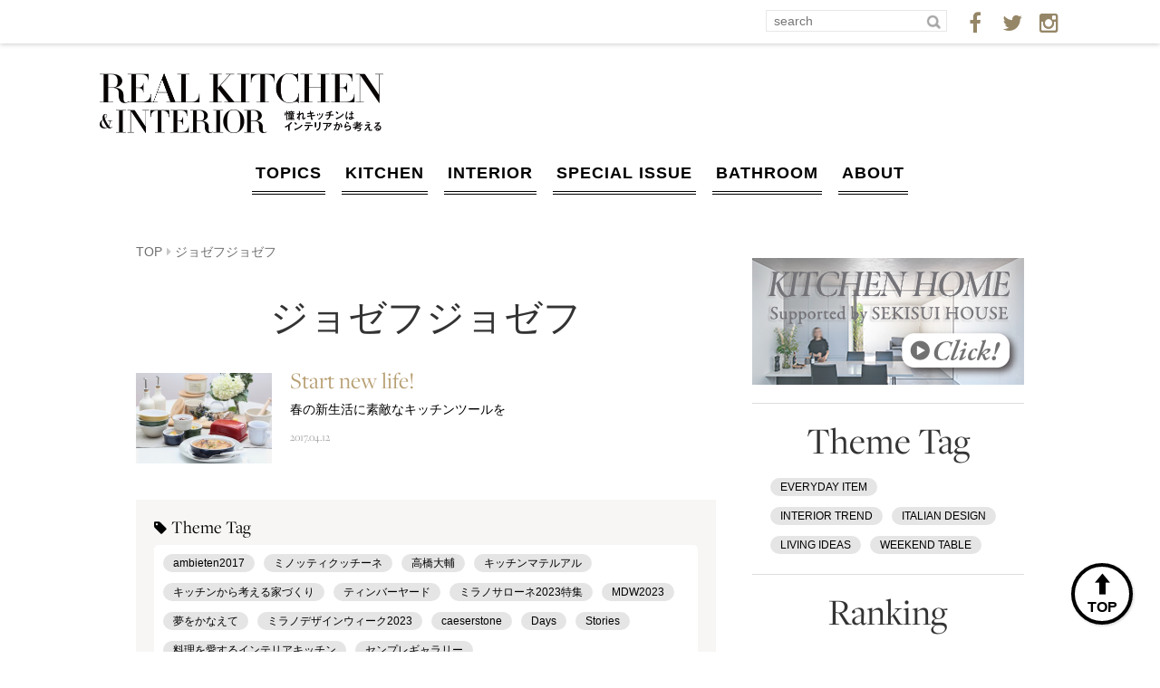

--- FILE ---
content_type: text/html; charset=UTF-8
request_url: https://realkitchen-interior.com/tag/%E3%82%B8%E3%83%A7%E3%82%BC%E3%83%95%E3%82%B8%E3%83%A7%E3%82%BC%E3%83%95
body_size: 232320
content:
<!DOCTYPE html>
<html dir="ltr" lang="ja"
	prefix="og: https://ogp.me/ns#"  class="no-js">
<head>
<meta charset="UTF-8"><script type="text/javascript">(window.NREUM||(NREUM={})).init={privacy:{cookies_enabled:true},ajax:{deny_list:["bam.nr-data.net"]},feature_flags:["soft_nav"],distributed_tracing:{enabled:true}};(window.NREUM||(NREUM={})).loader_config={agentID:"1037084822",accountID:"1479048",trustKey:"1479048",xpid:"VQIAWFZXABABVFJVBwYPX1MD",licenseKey:"58fb892c87",applicationID:"1037078972",browserID:"1037084822"};;/*! For license information please see nr-loader-spa-1.308.0.min.js.LICENSE.txt */
(()=>{var e,t,r={384:(e,t,r)=>{"use strict";r.d(t,{NT:()=>a,US:()=>u,Zm:()=>o,bQ:()=>d,dV:()=>c,pV:()=>l});var n=r(6154),i=r(1863),s=r(1910);const a={beacon:"bam.nr-data.net",errorBeacon:"bam.nr-data.net"};function o(){return n.gm.NREUM||(n.gm.NREUM={}),void 0===n.gm.newrelic&&(n.gm.newrelic=n.gm.NREUM),n.gm.NREUM}function c(){let e=o();return e.o||(e.o={ST:n.gm.setTimeout,SI:n.gm.setImmediate||n.gm.setInterval,CT:n.gm.clearTimeout,XHR:n.gm.XMLHttpRequest,REQ:n.gm.Request,EV:n.gm.Event,PR:n.gm.Promise,MO:n.gm.MutationObserver,FETCH:n.gm.fetch,WS:n.gm.WebSocket},(0,s.i)(...Object.values(e.o))),e}function d(e,t){let r=o();r.initializedAgents??={},t.initializedAt={ms:(0,i.t)(),date:new Date},r.initializedAgents[e]=t}function u(e,t){o()[e]=t}function l(){return function(){let e=o();const t=e.info||{};e.info={beacon:a.beacon,errorBeacon:a.errorBeacon,...t}}(),function(){let e=o();const t=e.init||{};e.init={...t}}(),c(),function(){let e=o();const t=e.loader_config||{};e.loader_config={...t}}(),o()}},782:(e,t,r)=>{"use strict";r.d(t,{T:()=>n});const n=r(860).K7.pageViewTiming},860:(e,t,r)=>{"use strict";r.d(t,{$J:()=>u,K7:()=>c,P3:()=>d,XX:()=>i,Yy:()=>o,df:()=>s,qY:()=>n,v4:()=>a});const n="events",i="jserrors",s="browser/blobs",a="rum",o="browser/logs",c={ajax:"ajax",genericEvents:"generic_events",jserrors:i,logging:"logging",metrics:"metrics",pageAction:"page_action",pageViewEvent:"page_view_event",pageViewTiming:"page_view_timing",sessionReplay:"session_replay",sessionTrace:"session_trace",softNav:"soft_navigations",spa:"spa"},d={[c.pageViewEvent]:1,[c.pageViewTiming]:2,[c.metrics]:3,[c.jserrors]:4,[c.spa]:5,[c.ajax]:6,[c.sessionTrace]:7,[c.softNav]:8,[c.sessionReplay]:9,[c.logging]:10,[c.genericEvents]:11},u={[c.pageViewEvent]:a,[c.pageViewTiming]:n,[c.ajax]:n,[c.spa]:n,[c.softNav]:n,[c.metrics]:i,[c.jserrors]:i,[c.sessionTrace]:s,[c.sessionReplay]:s,[c.logging]:o,[c.genericEvents]:"ins"}},944:(e,t,r)=>{"use strict";r.d(t,{R:()=>i});var n=r(3241);function i(e,t){"function"==typeof console.debug&&(console.debug("New Relic Warning: https://github.com/newrelic/newrelic-browser-agent/blob/main/docs/warning-codes.md#".concat(e),t),(0,n.W)({agentIdentifier:null,drained:null,type:"data",name:"warn",feature:"warn",data:{code:e,secondary:t}}))}},993:(e,t,r)=>{"use strict";r.d(t,{A$:()=>s,ET:()=>a,TZ:()=>o,p_:()=>i});var n=r(860);const i={ERROR:"ERROR",WARN:"WARN",INFO:"INFO",DEBUG:"DEBUG",TRACE:"TRACE"},s={OFF:0,ERROR:1,WARN:2,INFO:3,DEBUG:4,TRACE:5},a="log",o=n.K7.logging},1541:(e,t,r)=>{"use strict";r.d(t,{U:()=>i,f:()=>n});const n={MFE:"MFE",BA:"BA"};function i(e,t){if(2!==t?.harvestEndpointVersion)return{};const r=t.agentRef.runtime.appMetadata.agents[0].entityGuid;return e?{"source.id":e.id,"source.name":e.name,"source.type":e.type,"parent.id":e.parent?.id||r,"parent.type":e.parent?.type||n.BA}:{"entity.guid":r,appId:t.agentRef.info.applicationID}}},1687:(e,t,r)=>{"use strict";r.d(t,{Ak:()=>d,Ze:()=>h,x3:()=>u});var n=r(3241),i=r(7836),s=r(3606),a=r(860),o=r(2646);const c={};function d(e,t){const r={staged:!1,priority:a.P3[t]||0};l(e),c[e].get(t)||c[e].set(t,r)}function u(e,t){e&&c[e]&&(c[e].get(t)&&c[e].delete(t),p(e,t,!1),c[e].size&&f(e))}function l(e){if(!e)throw new Error("agentIdentifier required");c[e]||(c[e]=new Map)}function h(e="",t="feature",r=!1){if(l(e),!e||!c[e].get(t)||r)return p(e,t);c[e].get(t).staged=!0,f(e)}function f(e){const t=Array.from(c[e]);t.every(([e,t])=>t.staged)&&(t.sort((e,t)=>e[1].priority-t[1].priority),t.forEach(([t])=>{c[e].delete(t),p(e,t)}))}function p(e,t,r=!0){const a=e?i.ee.get(e):i.ee,c=s.i.handlers;if(!a.aborted&&a.backlog&&c){if((0,n.W)({agentIdentifier:e,type:"lifecycle",name:"drain",feature:t}),r){const e=a.backlog[t],r=c[t];if(r){for(let t=0;e&&t<e.length;++t)g(e[t],r);Object.entries(r).forEach(([e,t])=>{Object.values(t||{}).forEach(t=>{t[0]?.on&&t[0]?.context()instanceof o.y&&t[0].on(e,t[1])})})}}a.isolatedBacklog||delete c[t],a.backlog[t]=null,a.emit("drain-"+t,[])}}function g(e,t){var r=e[1];Object.values(t[r]||{}).forEach(t=>{var r=e[0];if(t[0]===r){var n=t[1],i=e[3],s=e[2];n.apply(i,s)}})}},1738:(e,t,r)=>{"use strict";r.d(t,{U:()=>f,Y:()=>h});var n=r(3241),i=r(9908),s=r(1863),a=r(944),o=r(5701),c=r(3969),d=r(8362),u=r(860),l=r(4261);function h(e,t,r,s){const h=s||r;!h||h[e]&&h[e]!==d.d.prototype[e]||(h[e]=function(){(0,i.p)(c.xV,["API/"+e+"/called"],void 0,u.K7.metrics,r.ee),(0,n.W)({agentIdentifier:r.agentIdentifier,drained:!!o.B?.[r.agentIdentifier],type:"data",name:"api",feature:l.Pl+e,data:{}});try{return t.apply(this,arguments)}catch(e){(0,a.R)(23,e)}})}function f(e,t,r,n,a){const o=e.info;null===r?delete o.jsAttributes[t]:o.jsAttributes[t]=r,(a||null===r)&&(0,i.p)(l.Pl+n,[(0,s.t)(),t,r],void 0,"session",e.ee)}},1741:(e,t,r)=>{"use strict";r.d(t,{W:()=>s});var n=r(944),i=r(4261);class s{#e(e,...t){if(this[e]!==s.prototype[e])return this[e](...t);(0,n.R)(35,e)}addPageAction(e,t){return this.#e(i.hG,e,t)}register(e){return this.#e(i.eY,e)}recordCustomEvent(e,t){return this.#e(i.fF,e,t)}setPageViewName(e,t){return this.#e(i.Fw,e,t)}setCustomAttribute(e,t,r){return this.#e(i.cD,e,t,r)}noticeError(e,t){return this.#e(i.o5,e,t)}setUserId(e,t=!1){return this.#e(i.Dl,e,t)}setApplicationVersion(e){return this.#e(i.nb,e)}setErrorHandler(e){return this.#e(i.bt,e)}addRelease(e,t){return this.#e(i.k6,e,t)}log(e,t){return this.#e(i.$9,e,t)}start(){return this.#e(i.d3)}finished(e){return this.#e(i.BL,e)}recordReplay(){return this.#e(i.CH)}pauseReplay(){return this.#e(i.Tb)}addToTrace(e){return this.#e(i.U2,e)}setCurrentRouteName(e){return this.#e(i.PA,e)}interaction(e){return this.#e(i.dT,e)}wrapLogger(e,t,r){return this.#e(i.Wb,e,t,r)}measure(e,t){return this.#e(i.V1,e,t)}consent(e){return this.#e(i.Pv,e)}}},1863:(e,t,r)=>{"use strict";function n(){return Math.floor(performance.now())}r.d(t,{t:()=>n})},1910:(e,t,r)=>{"use strict";r.d(t,{i:()=>s});var n=r(944);const i=new Map;function s(...e){return e.every(e=>{if(i.has(e))return i.get(e);const t="function"==typeof e?e.toString():"",r=t.includes("[native code]"),s=t.includes("nrWrapper");return r||s||(0,n.R)(64,e?.name||t),i.set(e,r),r})}},2555:(e,t,r)=>{"use strict";r.d(t,{D:()=>o,f:()=>a});var n=r(384),i=r(8122);const s={beacon:n.NT.beacon,errorBeacon:n.NT.errorBeacon,licenseKey:void 0,applicationID:void 0,sa:void 0,queueTime:void 0,applicationTime:void 0,ttGuid:void 0,user:void 0,account:void 0,product:void 0,extra:void 0,jsAttributes:{},userAttributes:void 0,atts:void 0,transactionName:void 0,tNamePlain:void 0};function a(e){try{return!!e.licenseKey&&!!e.errorBeacon&&!!e.applicationID}catch(e){return!1}}const o=e=>(0,i.a)(e,s)},2614:(e,t,r)=>{"use strict";r.d(t,{BB:()=>a,H3:()=>n,g:()=>d,iL:()=>c,tS:()=>o,uh:()=>i,wk:()=>s});const n="NRBA",i="SESSION",s=144e5,a=18e5,o={STARTED:"session-started",PAUSE:"session-pause",RESET:"session-reset",RESUME:"session-resume",UPDATE:"session-update"},c={SAME_TAB:"same-tab",CROSS_TAB:"cross-tab"},d={OFF:0,FULL:1,ERROR:2}},2646:(e,t,r)=>{"use strict";r.d(t,{y:()=>n});class n{constructor(e){this.contextId=e}}},2843:(e,t,r)=>{"use strict";r.d(t,{G:()=>s,u:()=>i});var n=r(3878);function i(e,t=!1,r,i){(0,n.DD)("visibilitychange",function(){if(t)return void("hidden"===document.visibilityState&&e());e(document.visibilityState)},r,i)}function s(e,t,r){(0,n.sp)("pagehide",e,t,r)}},3241:(e,t,r)=>{"use strict";r.d(t,{W:()=>s});var n=r(6154);const i="newrelic";function s(e={}){try{n.gm.dispatchEvent(new CustomEvent(i,{detail:e}))}catch(e){}}},3304:(e,t,r)=>{"use strict";r.d(t,{A:()=>s});var n=r(7836);const i=()=>{const e=new WeakSet;return(t,r)=>{if("object"==typeof r&&null!==r){if(e.has(r))return;e.add(r)}return r}};function s(e){try{return JSON.stringify(e,i())??""}catch(e){try{n.ee.emit("internal-error",[e])}catch(e){}return""}}},3333:(e,t,r)=>{"use strict";r.d(t,{$v:()=>u,TZ:()=>n,Xh:()=>c,Zp:()=>i,kd:()=>d,mq:()=>o,nf:()=>a,qN:()=>s});const n=r(860).K7.genericEvents,i=["auxclick","click","copy","keydown","paste","scrollend"],s=["focus","blur"],a=4,o=1e3,c=2e3,d=["PageAction","UserAction","BrowserPerformance"],u={RESOURCES:"experimental.resources",REGISTER:"register"}},3434:(e,t,r)=>{"use strict";r.d(t,{Jt:()=>s,YM:()=>d});var n=r(7836),i=r(5607);const s="nr@original:".concat(i.W),a=50;var o=Object.prototype.hasOwnProperty,c=!1;function d(e,t){return e||(e=n.ee),r.inPlace=function(e,t,n,i,s){n||(n="");const a="-"===n.charAt(0);for(let o=0;o<t.length;o++){const c=t[o],d=e[c];l(d)||(e[c]=r(d,a?c+n:n,i,c,s))}},r.flag=s,r;function r(t,r,n,c,d){return l(t)?t:(r||(r=""),nrWrapper[s]=t,function(e,t,r){if(Object.defineProperty&&Object.keys)try{return Object.keys(e).forEach(function(r){Object.defineProperty(t,r,{get:function(){return e[r]},set:function(t){return e[r]=t,t}})}),t}catch(e){u([e],r)}for(var n in e)o.call(e,n)&&(t[n]=e[n])}(t,nrWrapper,e),nrWrapper);function nrWrapper(){var s,o,l,h;let f;try{o=this,s=[...arguments],l="function"==typeof n?n(s,o):n||{}}catch(t){u([t,"",[s,o,c],l],e)}i(r+"start",[s,o,c],l,d);const p=performance.now();let g;try{return h=t.apply(o,s),g=performance.now(),h}catch(e){throw g=performance.now(),i(r+"err",[s,o,e],l,d),f=e,f}finally{const e=g-p,t={start:p,end:g,duration:e,isLongTask:e>=a,methodName:c,thrownError:f};t.isLongTask&&i("long-task",[t,o],l,d),i(r+"end",[s,o,h],l,d)}}}function i(r,n,i,s){if(!c||t){var a=c;c=!0;try{e.emit(r,n,i,t,s)}catch(t){u([t,r,n,i],e)}c=a}}}function u(e,t){t||(t=n.ee);try{t.emit("internal-error",e)}catch(e){}}function l(e){return!(e&&"function"==typeof e&&e.apply&&!e[s])}},3606:(e,t,r)=>{"use strict";r.d(t,{i:()=>s});var n=r(9908);s.on=a;var i=s.handlers={};function s(e,t,r,s){a(s||n.d,i,e,t,r)}function a(e,t,r,i,s){s||(s="feature"),e||(e=n.d);var a=t[s]=t[s]||{};(a[r]=a[r]||[]).push([e,i])}},3738:(e,t,r)=>{"use strict";r.d(t,{He:()=>i,Kp:()=>o,Lc:()=>d,Rz:()=>u,TZ:()=>n,bD:()=>s,d3:()=>a,jx:()=>l,sl:()=>h,uP:()=>c});const n=r(860).K7.sessionTrace,i="bstResource",s="resource",a="-start",o="-end",c="fn"+a,d="fn"+o,u="pushState",l=1e3,h=3e4},3785:(e,t,r)=>{"use strict";r.d(t,{R:()=>c,b:()=>d});var n=r(9908),i=r(1863),s=r(860),a=r(3969),o=r(993);function c(e,t,r={},c=o.p_.INFO,d=!0,u,l=(0,i.t)()){(0,n.p)(a.xV,["API/logging/".concat(c.toLowerCase(),"/called")],void 0,s.K7.metrics,e),(0,n.p)(o.ET,[l,t,r,c,d,u],void 0,s.K7.logging,e)}function d(e){return"string"==typeof e&&Object.values(o.p_).some(t=>t===e.toUpperCase().trim())}},3878:(e,t,r)=>{"use strict";function n(e,t){return{capture:e,passive:!1,signal:t}}function i(e,t,r=!1,i){window.addEventListener(e,t,n(r,i))}function s(e,t,r=!1,i){document.addEventListener(e,t,n(r,i))}r.d(t,{DD:()=>s,jT:()=>n,sp:()=>i})},3962:(e,t,r)=>{"use strict";r.d(t,{AM:()=>a,O2:()=>l,OV:()=>s,Qu:()=>h,TZ:()=>c,ih:()=>f,pP:()=>o,t1:()=>u,tC:()=>i,wD:()=>d});var n=r(860);const i=["click","keydown","submit"],s="popstate",a="api",o="initialPageLoad",c=n.K7.softNav,d=5e3,u=500,l={INITIAL_PAGE_LOAD:"",ROUTE_CHANGE:1,UNSPECIFIED:2},h={INTERACTION:1,AJAX:2,CUSTOM_END:3,CUSTOM_TRACER:4},f={IP:"in progress",PF:"pending finish",FIN:"finished",CAN:"cancelled"}},3969:(e,t,r)=>{"use strict";r.d(t,{TZ:()=>n,XG:()=>o,rs:()=>i,xV:()=>a,z_:()=>s});const n=r(860).K7.metrics,i="sm",s="cm",a="storeSupportabilityMetrics",o="storeEventMetrics"},4234:(e,t,r)=>{"use strict";r.d(t,{W:()=>s});var n=r(7836),i=r(1687);class s{constructor(e,t){this.agentIdentifier=e,this.ee=n.ee.get(e),this.featureName=t,this.blocked=!1}deregisterDrain(){(0,i.x3)(this.agentIdentifier,this.featureName)}}},4261:(e,t,r)=>{"use strict";r.d(t,{$9:()=>u,BL:()=>c,CH:()=>p,Dl:()=>R,Fw:()=>w,PA:()=>v,Pl:()=>n,Pv:()=>A,Tb:()=>h,U2:()=>a,V1:()=>E,Wb:()=>T,bt:()=>y,cD:()=>b,d3:()=>x,dT:()=>d,eY:()=>g,fF:()=>f,hG:()=>s,hw:()=>i,k6:()=>o,nb:()=>m,o5:()=>l});const n="api-",i=n+"ixn-",s="addPageAction",a="addToTrace",o="addRelease",c="finished",d="interaction",u="log",l="noticeError",h="pauseReplay",f="recordCustomEvent",p="recordReplay",g="register",m="setApplicationVersion",v="setCurrentRouteName",b="setCustomAttribute",y="setErrorHandler",w="setPageViewName",R="setUserId",x="start",T="wrapLogger",E="measure",A="consent"},5205:(e,t,r)=>{"use strict";r.d(t,{j:()=>S});var n=r(384),i=r(1741);var s=r(2555),a=r(3333);const o=e=>{if(!e||"string"!=typeof e)return!1;try{document.createDocumentFragment().querySelector(e)}catch{return!1}return!0};var c=r(2614),d=r(944),u=r(8122);const l="[data-nr-mask]",h=e=>(0,u.a)(e,(()=>{const e={feature_flags:[],experimental:{allow_registered_children:!1,resources:!1},mask_selector:"*",block_selector:"[data-nr-block]",mask_input_options:{color:!1,date:!1,"datetime-local":!1,email:!1,month:!1,number:!1,range:!1,search:!1,tel:!1,text:!1,time:!1,url:!1,week:!1,textarea:!1,select:!1,password:!0}};return{ajax:{deny_list:void 0,block_internal:!0,enabled:!0,autoStart:!0},api:{get allow_registered_children(){return e.feature_flags.includes(a.$v.REGISTER)||e.experimental.allow_registered_children},set allow_registered_children(t){e.experimental.allow_registered_children=t},duplicate_registered_data:!1},browser_consent_mode:{enabled:!1},distributed_tracing:{enabled:void 0,exclude_newrelic_header:void 0,cors_use_newrelic_header:void 0,cors_use_tracecontext_headers:void 0,allowed_origins:void 0},get feature_flags(){return e.feature_flags},set feature_flags(t){e.feature_flags=t},generic_events:{enabled:!0,autoStart:!0},harvest:{interval:30},jserrors:{enabled:!0,autoStart:!0},logging:{enabled:!0,autoStart:!0},metrics:{enabled:!0,autoStart:!0},obfuscate:void 0,page_action:{enabled:!0},page_view_event:{enabled:!0,autoStart:!0},page_view_timing:{enabled:!0,autoStart:!0},performance:{capture_marks:!1,capture_measures:!1,capture_detail:!0,resources:{get enabled(){return e.feature_flags.includes(a.$v.RESOURCES)||e.experimental.resources},set enabled(t){e.experimental.resources=t},asset_types:[],first_party_domains:[],ignore_newrelic:!0}},privacy:{cookies_enabled:!0},proxy:{assets:void 0,beacon:void 0},session:{expiresMs:c.wk,inactiveMs:c.BB},session_replay:{autoStart:!0,enabled:!1,preload:!1,sampling_rate:10,error_sampling_rate:100,collect_fonts:!1,inline_images:!1,fix_stylesheets:!0,mask_all_inputs:!0,get mask_text_selector(){return e.mask_selector},set mask_text_selector(t){o(t)?e.mask_selector="".concat(t,",").concat(l):""===t||null===t?e.mask_selector=l:(0,d.R)(5,t)},get block_class(){return"nr-block"},get ignore_class(){return"nr-ignore"},get mask_text_class(){return"nr-mask"},get block_selector(){return e.block_selector},set block_selector(t){o(t)?e.block_selector+=",".concat(t):""!==t&&(0,d.R)(6,t)},get mask_input_options(){return e.mask_input_options},set mask_input_options(t){t&&"object"==typeof t?e.mask_input_options={...t,password:!0}:(0,d.R)(7,t)}},session_trace:{enabled:!0,autoStart:!0},soft_navigations:{enabled:!0,autoStart:!0},spa:{enabled:!0,autoStart:!0},ssl:void 0,user_actions:{enabled:!0,elementAttributes:["id","className","tagName","type"]}}})());var f=r(6154),p=r(9324);let g=0;const m={buildEnv:p.F3,distMethod:p.Xs,version:p.xv,originTime:f.WN},v={consented:!1},b={appMetadata:{},get consented(){return this.session?.state?.consent||v.consented},set consented(e){v.consented=e},customTransaction:void 0,denyList:void 0,disabled:!1,harvester:void 0,isolatedBacklog:!1,isRecording:!1,loaderType:void 0,maxBytes:3e4,obfuscator:void 0,onerror:void 0,ptid:void 0,releaseIds:{},session:void 0,timeKeeper:void 0,registeredEntities:[],jsAttributesMetadata:{bytes:0},get harvestCount(){return++g}},y=e=>{const t=(0,u.a)(e,b),r=Object.keys(m).reduce((e,t)=>(e[t]={value:m[t],writable:!1,configurable:!0,enumerable:!0},e),{});return Object.defineProperties(t,r)};var w=r(5701);const R=e=>{const t=e.startsWith("http");e+="/",r.p=t?e:"https://"+e};var x=r(7836),T=r(3241);const E={accountID:void 0,trustKey:void 0,agentID:void 0,licenseKey:void 0,applicationID:void 0,xpid:void 0},A=e=>(0,u.a)(e,E),_=new Set;function S(e,t={},r,a){let{init:o,info:c,loader_config:d,runtime:u={},exposed:l=!0}=t;if(!c){const e=(0,n.pV)();o=e.init,c=e.info,d=e.loader_config}e.init=h(o||{}),e.loader_config=A(d||{}),c.jsAttributes??={},f.bv&&(c.jsAttributes.isWorker=!0),e.info=(0,s.D)(c);const p=e.init,g=[c.beacon,c.errorBeacon];_.has(e.agentIdentifier)||(p.proxy.assets&&(R(p.proxy.assets),g.push(p.proxy.assets)),p.proxy.beacon&&g.push(p.proxy.beacon),e.beacons=[...g],function(e){const t=(0,n.pV)();Object.getOwnPropertyNames(i.W.prototype).forEach(r=>{const n=i.W.prototype[r];if("function"!=typeof n||"constructor"===n)return;let s=t[r];e[r]&&!1!==e.exposed&&"micro-agent"!==e.runtime?.loaderType&&(t[r]=(...t)=>{const n=e[r](...t);return s?s(...t):n})})}(e),(0,n.US)("activatedFeatures",w.B)),u.denyList=[...p.ajax.deny_list||[],...p.ajax.block_internal?g:[]],u.ptid=e.agentIdentifier,u.loaderType=r,e.runtime=y(u),_.has(e.agentIdentifier)||(e.ee=x.ee.get(e.agentIdentifier),e.exposed=l,(0,T.W)({agentIdentifier:e.agentIdentifier,drained:!!w.B?.[e.agentIdentifier],type:"lifecycle",name:"initialize",feature:void 0,data:e.config})),_.add(e.agentIdentifier)}},5270:(e,t,r)=>{"use strict";r.d(t,{Aw:()=>a,SR:()=>s,rF:()=>o});var n=r(384),i=r(7767);function s(e){return!!(0,n.dV)().o.MO&&(0,i.V)(e)&&!0===e?.session_trace.enabled}function a(e){return!0===e?.session_replay.preload&&s(e)}function o(e,t){try{if("string"==typeof t?.type){if("password"===t.type.toLowerCase())return"*".repeat(e?.length||0);if(void 0!==t?.dataset?.nrUnmask||t?.classList?.contains("nr-unmask"))return e}}catch(e){}return"string"==typeof e?e.replace(/[\S]/g,"*"):"*".repeat(e?.length||0)}},5289:(e,t,r)=>{"use strict";r.d(t,{GG:()=>a,Qr:()=>c,sB:()=>o});var n=r(3878),i=r(6389);function s(){return"undefined"==typeof document||"complete"===document.readyState}function a(e,t){if(s())return e();const r=(0,i.J)(e),a=setInterval(()=>{s()&&(clearInterval(a),r())},500);(0,n.sp)("load",r,t)}function o(e){if(s())return e();(0,n.DD)("DOMContentLoaded",e)}function c(e){if(s())return e();(0,n.sp)("popstate",e)}},5607:(e,t,r)=>{"use strict";r.d(t,{W:()=>n});const n=(0,r(9566).bz)()},5701:(e,t,r)=>{"use strict";r.d(t,{B:()=>s,t:()=>a});var n=r(3241);const i=new Set,s={};function a(e,t){const r=t.agentIdentifier;s[r]??={},e&&"object"==typeof e&&(i.has(r)||(t.ee.emit("rumresp",[e]),s[r]=e,i.add(r),(0,n.W)({agentIdentifier:r,loaded:!0,drained:!0,type:"lifecycle",name:"load",feature:void 0,data:e})))}},6154:(e,t,r)=>{"use strict";r.d(t,{OF:()=>d,RI:()=>i,WN:()=>h,bv:()=>s,eN:()=>f,gm:()=>a,lR:()=>l,m:()=>c,mw:()=>o,sb:()=>u});var n=r(1863);const i="undefined"!=typeof window&&!!window.document,s="undefined"!=typeof WorkerGlobalScope&&("undefined"!=typeof self&&self instanceof WorkerGlobalScope&&self.navigator instanceof WorkerNavigator||"undefined"!=typeof globalThis&&globalThis instanceof WorkerGlobalScope&&globalThis.navigator instanceof WorkerNavigator),a=i?window:"undefined"!=typeof WorkerGlobalScope&&("undefined"!=typeof self&&self instanceof WorkerGlobalScope&&self||"undefined"!=typeof globalThis&&globalThis instanceof WorkerGlobalScope&&globalThis),o=Boolean("hidden"===a?.document?.visibilityState),c=""+a?.location,d=/iPad|iPhone|iPod/.test(a.navigator?.userAgent),u=d&&"undefined"==typeof SharedWorker,l=(()=>{const e=a.navigator?.userAgent?.match(/Firefox[/\s](\d+\.\d+)/);return Array.isArray(e)&&e.length>=2?+e[1]:0})(),h=Date.now()-(0,n.t)(),f=()=>"undefined"!=typeof PerformanceNavigationTiming&&a?.performance?.getEntriesByType("navigation")?.[0]?.responseStart},6344:(e,t,r)=>{"use strict";r.d(t,{BB:()=>u,Qb:()=>l,TZ:()=>i,Ug:()=>a,Vh:()=>s,_s:()=>o,bc:()=>d,yP:()=>c});var n=r(2614);const i=r(860).K7.sessionReplay,s="errorDuringReplay",a=.12,o={DomContentLoaded:0,Load:1,FullSnapshot:2,IncrementalSnapshot:3,Meta:4,Custom:5},c={[n.g.ERROR]:15e3,[n.g.FULL]:3e5,[n.g.OFF]:0},d={RESET:{message:"Session was reset",sm:"Reset"},IMPORT:{message:"Recorder failed to import",sm:"Import"},TOO_MANY:{message:"429: Too Many Requests",sm:"Too-Many"},TOO_BIG:{message:"Payload was too large",sm:"Too-Big"},CROSS_TAB:{message:"Session Entity was set to OFF on another tab",sm:"Cross-Tab"},ENTITLEMENTS:{message:"Session Replay is not allowed and will not be started",sm:"Entitlement"}},u=5e3,l={API:"api",RESUME:"resume",SWITCH_TO_FULL:"switchToFull",INITIALIZE:"initialize",PRELOAD:"preload"}},6389:(e,t,r)=>{"use strict";function n(e,t=500,r={}){const n=r?.leading||!1;let i;return(...r)=>{n&&void 0===i&&(e.apply(this,r),i=setTimeout(()=>{i=clearTimeout(i)},t)),n||(clearTimeout(i),i=setTimeout(()=>{e.apply(this,r)},t))}}function i(e){let t=!1;return(...r)=>{t||(t=!0,e.apply(this,r))}}r.d(t,{J:()=>i,s:()=>n})},6630:(e,t,r)=>{"use strict";r.d(t,{T:()=>n});const n=r(860).K7.pageViewEvent},6774:(e,t,r)=>{"use strict";r.d(t,{T:()=>n});const n=r(860).K7.jserrors},7295:(e,t,r)=>{"use strict";r.d(t,{Xv:()=>a,gX:()=>i,iW:()=>s});var n=[];function i(e){if(!e||s(e))return!1;if(0===n.length)return!0;if("*"===n[0].hostname)return!1;for(var t=0;t<n.length;t++){var r=n[t];if(r.hostname.test(e.hostname)&&r.pathname.test(e.pathname))return!1}return!0}function s(e){return void 0===e.hostname}function a(e){if(n=[],e&&e.length)for(var t=0;t<e.length;t++){let r=e[t];if(!r)continue;if("*"===r)return void(n=[{hostname:"*"}]);0===r.indexOf("http://")?r=r.substring(7):0===r.indexOf("https://")&&(r=r.substring(8));const i=r.indexOf("/");let s,a;i>0?(s=r.substring(0,i),a=r.substring(i)):(s=r,a="*");let[c]=s.split(":");n.push({hostname:o(c),pathname:o(a,!0)})}}function o(e,t=!1){const r=e.replace(/[.+?^${}()|[\]\\]/g,e=>"\\"+e).replace(/\*/g,".*?");return new RegExp((t?"^":"")+r+"$")}},7485:(e,t,r)=>{"use strict";r.d(t,{D:()=>i});var n=r(6154);function i(e){if(0===(e||"").indexOf("data:"))return{protocol:"data"};try{const t=new URL(e,location.href),r={port:t.port,hostname:t.hostname,pathname:t.pathname,search:t.search,protocol:t.protocol.slice(0,t.protocol.indexOf(":")),sameOrigin:t.protocol===n.gm?.location?.protocol&&t.host===n.gm?.location?.host};return r.port&&""!==r.port||("http:"===t.protocol&&(r.port="80"),"https:"===t.protocol&&(r.port="443")),r.pathname&&""!==r.pathname?r.pathname.startsWith("/")||(r.pathname="/".concat(r.pathname)):r.pathname="/",r}catch(e){return{}}}},7699:(e,t,r)=>{"use strict";r.d(t,{It:()=>s,KC:()=>o,No:()=>i,qh:()=>a});var n=r(860);const i=16e3,s=1e6,a="SESSION_ERROR",o={[n.K7.logging]:!0,[n.K7.genericEvents]:!1,[n.K7.jserrors]:!1,[n.K7.ajax]:!1}},7767:(e,t,r)=>{"use strict";r.d(t,{V:()=>i});var n=r(6154);const i=e=>n.RI&&!0===e?.privacy.cookies_enabled},7836:(e,t,r)=>{"use strict";r.d(t,{P:()=>o,ee:()=>c});var n=r(384),i=r(8990),s=r(2646),a=r(5607);const o="nr@context:".concat(a.W),c=function e(t,r){var n={},a={},u={},l=!1;try{l=16===r.length&&d.initializedAgents?.[r]?.runtime.isolatedBacklog}catch(e){}var h={on:p,addEventListener:p,removeEventListener:function(e,t){var r=n[e];if(!r)return;for(var i=0;i<r.length;i++)r[i]===t&&r.splice(i,1)},emit:function(e,r,n,i,s){!1!==s&&(s=!0);if(c.aborted&&!i)return;t&&s&&t.emit(e,r,n);var o=f(n);g(e).forEach(e=>{e.apply(o,r)});var d=v()[a[e]];d&&d.push([h,e,r,o]);return o},get:m,listeners:g,context:f,buffer:function(e,t){const r=v();if(t=t||"feature",h.aborted)return;Object.entries(e||{}).forEach(([e,n])=>{a[n]=t,t in r||(r[t]=[])})},abort:function(){h._aborted=!0,Object.keys(h.backlog).forEach(e=>{delete h.backlog[e]})},isBuffering:function(e){return!!v()[a[e]]},debugId:r,backlog:l?{}:t&&"object"==typeof t.backlog?t.backlog:{},isolatedBacklog:l};return Object.defineProperty(h,"aborted",{get:()=>{let e=h._aborted||!1;return e||(t&&(e=t.aborted),e)}}),h;function f(e){return e&&e instanceof s.y?e:e?(0,i.I)(e,o,()=>new s.y(o)):new s.y(o)}function p(e,t){n[e]=g(e).concat(t)}function g(e){return n[e]||[]}function m(t){return u[t]=u[t]||e(h,t)}function v(){return h.backlog}}(void 0,"globalEE"),d=(0,n.Zm)();d.ee||(d.ee=c)},8122:(e,t,r)=>{"use strict";r.d(t,{a:()=>i});var n=r(944);function i(e,t){try{if(!e||"object"!=typeof e)return(0,n.R)(3);if(!t||"object"!=typeof t)return(0,n.R)(4);const r=Object.create(Object.getPrototypeOf(t),Object.getOwnPropertyDescriptors(t)),s=0===Object.keys(r).length?e:r;for(let a in s)if(void 0!==e[a])try{if(null===e[a]){r[a]=null;continue}Array.isArray(e[a])&&Array.isArray(t[a])?r[a]=Array.from(new Set([...e[a],...t[a]])):"object"==typeof e[a]&&"object"==typeof t[a]?r[a]=i(e[a],t[a]):r[a]=e[a]}catch(e){r[a]||(0,n.R)(1,e)}return r}catch(e){(0,n.R)(2,e)}}},8139:(e,t,r)=>{"use strict";r.d(t,{u:()=>h});var n=r(7836),i=r(3434),s=r(8990),a=r(6154);const o={},c=a.gm.XMLHttpRequest,d="addEventListener",u="removeEventListener",l="nr@wrapped:".concat(n.P);function h(e){var t=function(e){return(e||n.ee).get("events")}(e);if(o[t.debugId]++)return t;o[t.debugId]=1;var r=(0,i.YM)(t,!0);function h(e){r.inPlace(e,[d,u],"-",p)}function p(e,t){return e[1]}return"getPrototypeOf"in Object&&(a.RI&&f(document,h),c&&f(c.prototype,h),f(a.gm,h)),t.on(d+"-start",function(e,t){var n=e[1];if(null!==n&&("function"==typeof n||"object"==typeof n)&&"newrelic"!==e[0]){var i=(0,s.I)(n,l,function(){var e={object:function(){if("function"!=typeof n.handleEvent)return;return n.handleEvent.apply(n,arguments)},function:n}[typeof n];return e?r(e,"fn-",null,e.name||"anonymous"):n});this.wrapped=e[1]=i}}),t.on(u+"-start",function(e){e[1]=this.wrapped||e[1]}),t}function f(e,t,...r){let n=e;for(;"object"==typeof n&&!Object.prototype.hasOwnProperty.call(n,d);)n=Object.getPrototypeOf(n);n&&t(n,...r)}},8362:(e,t,r)=>{"use strict";r.d(t,{d:()=>s});var n=r(9566),i=r(1741);class s extends i.W{agentIdentifier=(0,n.LA)(16)}},8374:(e,t,r)=>{r.nc=(()=>{try{return document?.currentScript?.nonce}catch(e){}return""})()},8990:(e,t,r)=>{"use strict";r.d(t,{I:()=>i});var n=Object.prototype.hasOwnProperty;function i(e,t,r){if(n.call(e,t))return e[t];var i=r();if(Object.defineProperty&&Object.keys)try{return Object.defineProperty(e,t,{value:i,writable:!0,enumerable:!1}),i}catch(e){}return e[t]=i,i}},9119:(e,t,r)=>{"use strict";r.d(t,{L:()=>s});var n=/([^?#]*)[^#]*(#[^?]*|$).*/,i=/([^?#]*)().*/;function s(e,t){return e?e.replace(t?n:i,"$1$2"):e}},9300:(e,t,r)=>{"use strict";r.d(t,{T:()=>n});const n=r(860).K7.ajax},9324:(e,t,r)=>{"use strict";r.d(t,{AJ:()=>a,F3:()=>i,Xs:()=>s,Yq:()=>o,xv:()=>n});const n="1.308.0",i="PROD",s="CDN",a="@newrelic/rrweb",o="1.0.1"},9566:(e,t,r)=>{"use strict";r.d(t,{LA:()=>o,ZF:()=>c,bz:()=>a,el:()=>d});var n=r(6154);const i="xxxxxxxx-xxxx-4xxx-yxxx-xxxxxxxxxxxx";function s(e,t){return e?15&e[t]:16*Math.random()|0}function a(){const e=n.gm?.crypto||n.gm?.msCrypto;let t,r=0;return e&&e.getRandomValues&&(t=e.getRandomValues(new Uint8Array(30))),i.split("").map(e=>"x"===e?s(t,r++).toString(16):"y"===e?(3&s()|8).toString(16):e).join("")}function o(e){const t=n.gm?.crypto||n.gm?.msCrypto;let r,i=0;t&&t.getRandomValues&&(r=t.getRandomValues(new Uint8Array(e)));const a=[];for(var o=0;o<e;o++)a.push(s(r,i++).toString(16));return a.join("")}function c(){return o(16)}function d(){return o(32)}},9908:(e,t,r)=>{"use strict";r.d(t,{d:()=>n,p:()=>i});var n=r(7836).ee.get("handle");function i(e,t,r,i,s){s?(s.buffer([e],i),s.emit(e,t,r)):(n.buffer([e],i),n.emit(e,t,r))}}},n={};function i(e){var t=n[e];if(void 0!==t)return t.exports;var s=n[e]={exports:{}};return r[e](s,s.exports,i),s.exports}i.m=r,i.d=(e,t)=>{for(var r in t)i.o(t,r)&&!i.o(e,r)&&Object.defineProperty(e,r,{enumerable:!0,get:t[r]})},i.f={},i.e=e=>Promise.all(Object.keys(i.f).reduce((t,r)=>(i.f[r](e,t),t),[])),i.u=e=>({212:"nr-spa-compressor",249:"nr-spa-recorder",478:"nr-spa"}[e]+"-1.308.0.min.js"),i.o=(e,t)=>Object.prototype.hasOwnProperty.call(e,t),e={},t="NRBA-1.308.0.PROD:",i.l=(r,n,s,a)=>{if(e[r])e[r].push(n);else{var o,c;if(void 0!==s)for(var d=document.getElementsByTagName("script"),u=0;u<d.length;u++){var l=d[u];if(l.getAttribute("src")==r||l.getAttribute("data-webpack")==t+s){o=l;break}}if(!o){c=!0;var h={478:"sha512-RSfSVnmHk59T/uIPbdSE0LPeqcEdF4/+XhfJdBuccH5rYMOEZDhFdtnh6X6nJk7hGpzHd9Ujhsy7lZEz/ORYCQ==",249:"sha512-ehJXhmntm85NSqW4MkhfQqmeKFulra3klDyY0OPDUE+sQ3GokHlPh1pmAzuNy//3j4ac6lzIbmXLvGQBMYmrkg==",212:"sha512-B9h4CR46ndKRgMBcK+j67uSR2RCnJfGefU+A7FrgR/k42ovXy5x/MAVFiSvFxuVeEk/pNLgvYGMp1cBSK/G6Fg=="};(o=document.createElement("script")).charset="utf-8",i.nc&&o.setAttribute("nonce",i.nc),o.setAttribute("data-webpack",t+s),o.src=r,0!==o.src.indexOf(window.location.origin+"/")&&(o.crossOrigin="anonymous"),h[a]&&(o.integrity=h[a])}e[r]=[n];var f=(t,n)=>{o.onerror=o.onload=null,clearTimeout(p);var i=e[r];if(delete e[r],o.parentNode&&o.parentNode.removeChild(o),i&&i.forEach(e=>e(n)),t)return t(n)},p=setTimeout(f.bind(null,void 0,{type:"timeout",target:o}),12e4);o.onerror=f.bind(null,o.onerror),o.onload=f.bind(null,o.onload),c&&document.head.appendChild(o)}},i.r=e=>{"undefined"!=typeof Symbol&&Symbol.toStringTag&&Object.defineProperty(e,Symbol.toStringTag,{value:"Module"}),Object.defineProperty(e,"__esModule",{value:!0})},i.p="https://js-agent.newrelic.com/",(()=>{var e={38:0,788:0};i.f.j=(t,r)=>{var n=i.o(e,t)?e[t]:void 0;if(0!==n)if(n)r.push(n[2]);else{var s=new Promise((r,i)=>n=e[t]=[r,i]);r.push(n[2]=s);var a=i.p+i.u(t),o=new Error;i.l(a,r=>{if(i.o(e,t)&&(0!==(n=e[t])&&(e[t]=void 0),n)){var s=r&&("load"===r.type?"missing":r.type),a=r&&r.target&&r.target.src;o.message="Loading chunk "+t+" failed: ("+s+": "+a+")",o.name="ChunkLoadError",o.type=s,o.request=a,n[1](o)}},"chunk-"+t,t)}};var t=(t,r)=>{var n,s,[a,o,c]=r,d=0;if(a.some(t=>0!==e[t])){for(n in o)i.o(o,n)&&(i.m[n]=o[n]);if(c)c(i)}for(t&&t(r);d<a.length;d++)s=a[d],i.o(e,s)&&e[s]&&e[s][0](),e[s]=0},r=self["webpackChunk:NRBA-1.308.0.PROD"]=self["webpackChunk:NRBA-1.308.0.PROD"]||[];r.forEach(t.bind(null,0)),r.push=t.bind(null,r.push.bind(r))})(),(()=>{"use strict";i(8374);var e=i(8362),t=i(860);const r=Object.values(t.K7);var n=i(5205);var s=i(9908),a=i(1863),o=i(4261),c=i(1738);var d=i(1687),u=i(4234),l=i(5289),h=i(6154),f=i(944),p=i(5270),g=i(7767),m=i(6389),v=i(7699);class b extends u.W{constructor(e,t){super(e.agentIdentifier,t),this.agentRef=e,this.abortHandler=void 0,this.featAggregate=void 0,this.loadedSuccessfully=void 0,this.onAggregateImported=new Promise(e=>{this.loadedSuccessfully=e}),this.deferred=Promise.resolve(),!1===e.init[this.featureName].autoStart?this.deferred=new Promise((t,r)=>{this.ee.on("manual-start-all",(0,m.J)(()=>{(0,d.Ak)(e.agentIdentifier,this.featureName),t()}))}):(0,d.Ak)(e.agentIdentifier,t)}importAggregator(e,t,r={}){if(this.featAggregate)return;const n=async()=>{let n;await this.deferred;try{if((0,g.V)(e.init)){const{setupAgentSession:t}=await i.e(478).then(i.bind(i,8766));n=t(e)}}catch(e){(0,f.R)(20,e),this.ee.emit("internal-error",[e]),(0,s.p)(v.qh,[e],void 0,this.featureName,this.ee)}try{if(!this.#t(this.featureName,n,e.init))return(0,d.Ze)(this.agentIdentifier,this.featureName),void this.loadedSuccessfully(!1);const{Aggregate:i}=await t();this.featAggregate=new i(e,r),e.runtime.harvester.initializedAggregates.push(this.featAggregate),this.loadedSuccessfully(!0)}catch(e){(0,f.R)(34,e),this.abortHandler?.(),(0,d.Ze)(this.agentIdentifier,this.featureName,!0),this.loadedSuccessfully(!1),this.ee&&this.ee.abort()}};h.RI?(0,l.GG)(()=>n(),!0):n()}#t(e,r,n){if(this.blocked)return!1;switch(e){case t.K7.sessionReplay:return(0,p.SR)(n)&&!!r;case t.K7.sessionTrace:return!!r;default:return!0}}}var y=i(6630),w=i(2614),R=i(3241);class x extends b{static featureName=y.T;constructor(e){var t;super(e,y.T),this.setupInspectionEvents(e.agentIdentifier),t=e,(0,c.Y)(o.Fw,function(e,r){"string"==typeof e&&("/"!==e.charAt(0)&&(e="/"+e),t.runtime.customTransaction=(r||"http://custom.transaction")+e,(0,s.p)(o.Pl+o.Fw,[(0,a.t)()],void 0,void 0,t.ee))},t),this.importAggregator(e,()=>i.e(478).then(i.bind(i,2467)))}setupInspectionEvents(e){const t=(t,r)=>{t&&(0,R.W)({agentIdentifier:e,timeStamp:t.timeStamp,loaded:"complete"===t.target.readyState,type:"window",name:r,data:t.target.location+""})};(0,l.sB)(e=>{t(e,"DOMContentLoaded")}),(0,l.GG)(e=>{t(e,"load")}),(0,l.Qr)(e=>{t(e,"navigate")}),this.ee.on(w.tS.UPDATE,(t,r)=>{(0,R.W)({agentIdentifier:e,type:"lifecycle",name:"session",data:r})})}}var T=i(384);class E extends e.d{constructor(e){var t;(super(),h.gm)?(this.features={},(0,T.bQ)(this.agentIdentifier,this),this.desiredFeatures=new Set(e.features||[]),this.desiredFeatures.add(x),(0,n.j)(this,e,e.loaderType||"agent"),t=this,(0,c.Y)(o.cD,function(e,r,n=!1){if("string"==typeof e){if(["string","number","boolean"].includes(typeof r)||null===r)return(0,c.U)(t,e,r,o.cD,n);(0,f.R)(40,typeof r)}else(0,f.R)(39,typeof e)},t),function(e){(0,c.Y)(o.Dl,function(t,r=!1){if("string"!=typeof t&&null!==t)return void(0,f.R)(41,typeof t);const n=e.info.jsAttributes["enduser.id"];r&&null!=n&&n!==t?(0,s.p)(o.Pl+"setUserIdAndResetSession",[t],void 0,"session",e.ee):(0,c.U)(e,"enduser.id",t,o.Dl,!0)},e)}(this),function(e){(0,c.Y)(o.nb,function(t){if("string"==typeof t||null===t)return(0,c.U)(e,"application.version",t,o.nb,!1);(0,f.R)(42,typeof t)},e)}(this),function(e){(0,c.Y)(o.d3,function(){e.ee.emit("manual-start-all")},e)}(this),function(e){(0,c.Y)(o.Pv,function(t=!0){if("boolean"==typeof t){if((0,s.p)(o.Pl+o.Pv,[t],void 0,"session",e.ee),e.runtime.consented=t,t){const t=e.features.page_view_event;t.onAggregateImported.then(e=>{const r=t.featAggregate;e&&!r.sentRum&&r.sendRum()})}}else(0,f.R)(65,typeof t)},e)}(this),this.run()):(0,f.R)(21)}get config(){return{info:this.info,init:this.init,loader_config:this.loader_config,runtime:this.runtime}}get api(){return this}run(){try{const e=function(e){const t={};return r.forEach(r=>{t[r]=!!e[r]?.enabled}),t}(this.init),n=[...this.desiredFeatures];n.sort((e,r)=>t.P3[e.featureName]-t.P3[r.featureName]),n.forEach(r=>{if(!e[r.featureName]&&r.featureName!==t.K7.pageViewEvent)return;if(r.featureName===t.K7.spa)return void(0,f.R)(67);const n=function(e){switch(e){case t.K7.ajax:return[t.K7.jserrors];case t.K7.sessionTrace:return[t.K7.ajax,t.K7.pageViewEvent];case t.K7.sessionReplay:return[t.K7.sessionTrace];case t.K7.pageViewTiming:return[t.K7.pageViewEvent];default:return[]}}(r.featureName).filter(e=>!(e in this.features));n.length>0&&(0,f.R)(36,{targetFeature:r.featureName,missingDependencies:n}),this.features[r.featureName]=new r(this)})}catch(e){(0,f.R)(22,e);for(const e in this.features)this.features[e].abortHandler?.();const t=(0,T.Zm)();delete t.initializedAgents[this.agentIdentifier]?.features,delete this.sharedAggregator;return t.ee.get(this.agentIdentifier).abort(),!1}}}var A=i(2843),_=i(782);class S extends b{static featureName=_.T;constructor(e){super(e,_.T),h.RI&&((0,A.u)(()=>(0,s.p)("docHidden",[(0,a.t)()],void 0,_.T,this.ee),!0),(0,A.G)(()=>(0,s.p)("winPagehide",[(0,a.t)()],void 0,_.T,this.ee)),this.importAggregator(e,()=>i.e(478).then(i.bind(i,9917))))}}var O=i(3969);class I extends b{static featureName=O.TZ;constructor(e){super(e,O.TZ),h.RI&&document.addEventListener("securitypolicyviolation",e=>{(0,s.p)(O.xV,["Generic/CSPViolation/Detected"],void 0,this.featureName,this.ee)}),this.importAggregator(e,()=>i.e(478).then(i.bind(i,6555)))}}var N=i(6774),P=i(3878),k=i(3304);class D{constructor(e,t,r,n,i){this.name="UncaughtError",this.message="string"==typeof e?e:(0,k.A)(e),this.sourceURL=t,this.line=r,this.column=n,this.__newrelic=i}}function C(e){return M(e)?e:new D(void 0!==e?.message?e.message:e,e?.filename||e?.sourceURL,e?.lineno||e?.line,e?.colno||e?.col,e?.__newrelic,e?.cause)}function j(e){const t="Unhandled Promise Rejection: ";if(!e?.reason)return;if(M(e.reason)){try{e.reason.message.startsWith(t)||(e.reason.message=t+e.reason.message)}catch(e){}return C(e.reason)}const r=C(e.reason);return(r.message||"").startsWith(t)||(r.message=t+r.message),r}function L(e){if(e.error instanceof SyntaxError&&!/:\d+$/.test(e.error.stack?.trim())){const t=new D(e.message,e.filename,e.lineno,e.colno,e.error.__newrelic,e.cause);return t.name=SyntaxError.name,t}return M(e.error)?e.error:C(e)}function M(e){return e instanceof Error&&!!e.stack}function H(e,r,n,i,o=(0,a.t)()){"string"==typeof e&&(e=new Error(e)),(0,s.p)("err",[e,o,!1,r,n.runtime.isRecording,void 0,i],void 0,t.K7.jserrors,n.ee),(0,s.p)("uaErr",[],void 0,t.K7.genericEvents,n.ee)}var B=i(1541),K=i(993),W=i(3785);function U(e,{customAttributes:t={},level:r=K.p_.INFO}={},n,i,s=(0,a.t)()){(0,W.R)(n.ee,e,t,r,!1,i,s)}function F(e,r,n,i,c=(0,a.t)()){(0,s.p)(o.Pl+o.hG,[c,e,r,i],void 0,t.K7.genericEvents,n.ee)}function V(e,r,n,i,c=(0,a.t)()){const{start:d,end:u,customAttributes:l}=r||{},h={customAttributes:l||{}};if("object"!=typeof h.customAttributes||"string"!=typeof e||0===e.length)return void(0,f.R)(57);const p=(e,t)=>null==e?t:"number"==typeof e?e:e instanceof PerformanceMark?e.startTime:Number.NaN;if(h.start=p(d,0),h.end=p(u,c),Number.isNaN(h.start)||Number.isNaN(h.end))(0,f.R)(57);else{if(h.duration=h.end-h.start,!(h.duration<0))return(0,s.p)(o.Pl+o.V1,[h,e,i],void 0,t.K7.genericEvents,n.ee),h;(0,f.R)(58)}}function G(e,r={},n,i,c=(0,a.t)()){(0,s.p)(o.Pl+o.fF,[c,e,r,i],void 0,t.K7.genericEvents,n.ee)}function z(e){(0,c.Y)(o.eY,function(t){return Y(e,t)},e)}function Y(e,r,n){(0,f.R)(54,"newrelic.register"),r||={},r.type=B.f.MFE,r.licenseKey||=e.info.licenseKey,r.blocked=!1,r.parent=n||{},Array.isArray(r.tags)||(r.tags=[]);const i={};r.tags.forEach(e=>{"name"!==e&&"id"!==e&&(i["source.".concat(e)]=!0)}),r.isolated??=!0;let o=()=>{};const c=e.runtime.registeredEntities;if(!r.isolated){const e=c.find(({metadata:{target:{id:e}}})=>e===r.id&&!r.isolated);if(e)return e}const d=e=>{r.blocked=!0,o=e};function u(e){return"string"==typeof e&&!!e.trim()&&e.trim().length<501||"number"==typeof e}e.init.api.allow_registered_children||d((0,m.J)(()=>(0,f.R)(55))),u(r.id)&&u(r.name)||d((0,m.J)(()=>(0,f.R)(48,r)));const l={addPageAction:(t,n={})=>g(F,[t,{...i,...n},e],r),deregister:()=>{d((0,m.J)(()=>(0,f.R)(68)))},log:(t,n={})=>g(U,[t,{...n,customAttributes:{...i,...n.customAttributes||{}}},e],r),measure:(t,n={})=>g(V,[t,{...n,customAttributes:{...i,...n.customAttributes||{}}},e],r),noticeError:(t,n={})=>g(H,[t,{...i,...n},e],r),register:(t={})=>g(Y,[e,t],l.metadata.target),recordCustomEvent:(t,n={})=>g(G,[t,{...i,...n},e],r),setApplicationVersion:e=>p("application.version",e),setCustomAttribute:(e,t)=>p(e,t),setUserId:e=>p("enduser.id",e),metadata:{customAttributes:i,target:r}},h=()=>(r.blocked&&o(),r.blocked);h()||c.push(l);const p=(e,t)=>{h()||(i[e]=t)},g=(r,n,i)=>{if(h())return;const o=(0,a.t)();(0,s.p)(O.xV,["API/register/".concat(r.name,"/called")],void 0,t.K7.metrics,e.ee);try{if(e.init.api.duplicate_registered_data&&"register"!==r.name){let e=n;if(n[1]instanceof Object){const t={"child.id":i.id,"child.type":i.type};e="customAttributes"in n[1]?[n[0],{...n[1],customAttributes:{...n[1].customAttributes,...t}},...n.slice(2)]:[n[0],{...n[1],...t},...n.slice(2)]}r(...e,void 0,o)}return r(...n,i,o)}catch(e){(0,f.R)(50,e)}};return l}class Z extends b{static featureName=N.T;constructor(e){var t;super(e,N.T),t=e,(0,c.Y)(o.o5,(e,r)=>H(e,r,t),t),function(e){(0,c.Y)(o.bt,function(t){e.runtime.onerror=t},e)}(e),function(e){let t=0;(0,c.Y)(o.k6,function(e,r){++t>10||(this.runtime.releaseIds[e.slice(-200)]=(""+r).slice(-200))},e)}(e),z(e);try{this.removeOnAbort=new AbortController}catch(e){}this.ee.on("internal-error",(t,r)=>{this.abortHandler&&(0,s.p)("ierr",[C(t),(0,a.t)(),!0,{},e.runtime.isRecording,r],void 0,this.featureName,this.ee)}),h.gm.addEventListener("unhandledrejection",t=>{this.abortHandler&&(0,s.p)("err",[j(t),(0,a.t)(),!1,{unhandledPromiseRejection:1},e.runtime.isRecording],void 0,this.featureName,this.ee)},(0,P.jT)(!1,this.removeOnAbort?.signal)),h.gm.addEventListener("error",t=>{this.abortHandler&&(0,s.p)("err",[L(t),(0,a.t)(),!1,{},e.runtime.isRecording],void 0,this.featureName,this.ee)},(0,P.jT)(!1,this.removeOnAbort?.signal)),this.abortHandler=this.#r,this.importAggregator(e,()=>i.e(478).then(i.bind(i,2176)))}#r(){this.removeOnAbort?.abort(),this.abortHandler=void 0}}var q=i(8990);let X=1;function J(e){const t=typeof e;return!e||"object"!==t&&"function"!==t?-1:e===h.gm?0:(0,q.I)(e,"nr@id",function(){return X++})}function Q(e){if("string"==typeof e&&e.length)return e.length;if("object"==typeof e){if("undefined"!=typeof ArrayBuffer&&e instanceof ArrayBuffer&&e.byteLength)return e.byteLength;if("undefined"!=typeof Blob&&e instanceof Blob&&e.size)return e.size;if(!("undefined"!=typeof FormData&&e instanceof FormData))try{return(0,k.A)(e).length}catch(e){return}}}var ee=i(8139),te=i(7836),re=i(3434);const ne={},ie=["open","send"];function se(e){var t=e||te.ee;const r=function(e){return(e||te.ee).get("xhr")}(t);if(void 0===h.gm.XMLHttpRequest)return r;if(ne[r.debugId]++)return r;ne[r.debugId]=1,(0,ee.u)(t);var n=(0,re.YM)(r),i=h.gm.XMLHttpRequest,s=h.gm.MutationObserver,a=h.gm.Promise,o=h.gm.setInterval,c="readystatechange",d=["onload","onerror","onabort","onloadstart","onloadend","onprogress","ontimeout"],u=[],l=h.gm.XMLHttpRequest=function(e){const t=new i(e),s=r.context(t);try{r.emit("new-xhr",[t],s),t.addEventListener(c,(a=s,function(){var e=this;e.readyState>3&&!a.resolved&&(a.resolved=!0,r.emit("xhr-resolved",[],e)),n.inPlace(e,d,"fn-",y)}),(0,P.jT)(!1))}catch(e){(0,f.R)(15,e);try{r.emit("internal-error",[e])}catch(e){}}var a;return t};function p(e,t){n.inPlace(t,["onreadystatechange"],"fn-",y)}if(function(e,t){for(var r in e)t[r]=e[r]}(i,l),l.prototype=i.prototype,n.inPlace(l.prototype,ie,"-xhr-",y),r.on("send-xhr-start",function(e,t){p(e,t),function(e){u.push(e),s&&(g?g.then(b):o?o(b):(m=-m,v.data=m))}(t)}),r.on("open-xhr-start",p),s){var g=a&&a.resolve();if(!o&&!a){var m=1,v=document.createTextNode(m);new s(b).observe(v,{characterData:!0})}}else t.on("fn-end",function(e){e[0]&&e[0].type===c||b()});function b(){for(var e=0;e<u.length;e++)p(0,u[e]);u.length&&(u=[])}function y(e,t){return t}return r}var ae="fetch-",oe=ae+"body-",ce=["arrayBuffer","blob","json","text","formData"],de=h.gm.Request,ue=h.gm.Response,le="prototype";const he={};function fe(e){const t=function(e){return(e||te.ee).get("fetch")}(e);if(!(de&&ue&&h.gm.fetch))return t;if(he[t.debugId]++)return t;function r(e,r,n){var i=e[r];"function"==typeof i&&(e[r]=function(){var e,r=[...arguments],s={};t.emit(n+"before-start",[r],s),s[te.P]&&s[te.P].dt&&(e=s[te.P].dt);var a=i.apply(this,r);return t.emit(n+"start",[r,e],a),a.then(function(e){return t.emit(n+"end",[null,e],a),e},function(e){throw t.emit(n+"end",[e],a),e})})}return he[t.debugId]=1,ce.forEach(e=>{r(de[le],e,oe),r(ue[le],e,oe)}),r(h.gm,"fetch",ae),t.on(ae+"end",function(e,r){var n=this;if(r){var i=r.headers.get("content-length");null!==i&&(n.rxSize=i),t.emit(ae+"done",[null,r],n)}else t.emit(ae+"done",[e],n)}),t}var pe=i(7485),ge=i(9566);class me{constructor(e){this.agentRef=e}generateTracePayload(e){const t=this.agentRef.loader_config;if(!this.shouldGenerateTrace(e)||!t)return null;var r=(t.accountID||"").toString()||null,n=(t.agentID||"").toString()||null,i=(t.trustKey||"").toString()||null;if(!r||!n)return null;var s=(0,ge.ZF)(),a=(0,ge.el)(),o=Date.now(),c={spanId:s,traceId:a,timestamp:o};return(e.sameOrigin||this.isAllowedOrigin(e)&&this.useTraceContextHeadersForCors())&&(c.traceContextParentHeader=this.generateTraceContextParentHeader(s,a),c.traceContextStateHeader=this.generateTraceContextStateHeader(s,o,r,n,i)),(e.sameOrigin&&!this.excludeNewrelicHeader()||!e.sameOrigin&&this.isAllowedOrigin(e)&&this.useNewrelicHeaderForCors())&&(c.newrelicHeader=this.generateTraceHeader(s,a,o,r,n,i)),c}generateTraceContextParentHeader(e,t){return"00-"+t+"-"+e+"-01"}generateTraceContextStateHeader(e,t,r,n,i){return i+"@nr=0-1-"+r+"-"+n+"-"+e+"----"+t}generateTraceHeader(e,t,r,n,i,s){if(!("function"==typeof h.gm?.btoa))return null;var a={v:[0,1],d:{ty:"Browser",ac:n,ap:i,id:e,tr:t,ti:r}};return s&&n!==s&&(a.d.tk=s),btoa((0,k.A)(a))}shouldGenerateTrace(e){return this.agentRef.init?.distributed_tracing?.enabled&&this.isAllowedOrigin(e)}isAllowedOrigin(e){var t=!1;const r=this.agentRef.init?.distributed_tracing;if(e.sameOrigin)t=!0;else if(r?.allowed_origins instanceof Array)for(var n=0;n<r.allowed_origins.length;n++){var i=(0,pe.D)(r.allowed_origins[n]);if(e.hostname===i.hostname&&e.protocol===i.protocol&&e.port===i.port){t=!0;break}}return t}excludeNewrelicHeader(){var e=this.agentRef.init?.distributed_tracing;return!!e&&!!e.exclude_newrelic_header}useNewrelicHeaderForCors(){var e=this.agentRef.init?.distributed_tracing;return!!e&&!1!==e.cors_use_newrelic_header}useTraceContextHeadersForCors(){var e=this.agentRef.init?.distributed_tracing;return!!e&&!!e.cors_use_tracecontext_headers}}var ve=i(9300),be=i(7295);function ye(e){return"string"==typeof e?e:e instanceof(0,T.dV)().o.REQ?e.url:h.gm?.URL&&e instanceof URL?e.href:void 0}var we=["load","error","abort","timeout"],Re=we.length,xe=(0,T.dV)().o.REQ,Te=(0,T.dV)().o.XHR;const Ee="X-NewRelic-App-Data";class Ae extends b{static featureName=ve.T;constructor(e){super(e,ve.T),this.dt=new me(e),this.handler=(e,t,r,n)=>(0,s.p)(e,t,r,n,this.ee);try{const e={xmlhttprequest:"xhr",fetch:"fetch",beacon:"beacon"};h.gm?.performance?.getEntriesByType("resource").forEach(r=>{if(r.initiatorType in e&&0!==r.responseStatus){const n={status:r.responseStatus},i={rxSize:r.transferSize,duration:Math.floor(r.duration),cbTime:0};_e(n,r.name),this.handler("xhr",[n,i,r.startTime,r.responseEnd,e[r.initiatorType]],void 0,t.K7.ajax)}})}catch(e){}fe(this.ee),se(this.ee),function(e,r,n,i){function o(e){var t=this;t.totalCbs=0,t.called=0,t.cbTime=0,t.end=T,t.ended=!1,t.xhrGuids={},t.lastSize=null,t.loadCaptureCalled=!1,t.params=this.params||{},t.metrics=this.metrics||{},t.latestLongtaskEnd=0,e.addEventListener("load",function(r){E(t,e)},(0,P.jT)(!1)),h.lR||e.addEventListener("progress",function(e){t.lastSize=e.loaded},(0,P.jT)(!1))}function c(e){this.params={method:e[0]},_e(this,e[1]),this.metrics={}}function d(t,r){e.loader_config.xpid&&this.sameOrigin&&r.setRequestHeader("X-NewRelic-ID",e.loader_config.xpid);var n=i.generateTracePayload(this.parsedOrigin);if(n){var s=!1;n.newrelicHeader&&(r.setRequestHeader("newrelic",n.newrelicHeader),s=!0),n.traceContextParentHeader&&(r.setRequestHeader("traceparent",n.traceContextParentHeader),n.traceContextStateHeader&&r.setRequestHeader("tracestate",n.traceContextStateHeader),s=!0),s&&(this.dt=n)}}function u(e,t){var n=this.metrics,i=e[0],s=this;if(n&&i){var o=Q(i);o&&(n.txSize=o)}this.startTime=(0,a.t)(),this.body=i,this.listener=function(e){try{"abort"!==e.type||s.loadCaptureCalled||(s.params.aborted=!0),("load"!==e.type||s.called===s.totalCbs&&(s.onloadCalled||"function"!=typeof t.onload)&&"function"==typeof s.end)&&s.end(t)}catch(e){try{r.emit("internal-error",[e])}catch(e){}}};for(var c=0;c<Re;c++)t.addEventListener(we[c],this.listener,(0,P.jT)(!1))}function l(e,t,r){this.cbTime+=e,t?this.onloadCalled=!0:this.called+=1,this.called!==this.totalCbs||!this.onloadCalled&&"function"==typeof r.onload||"function"!=typeof this.end||this.end(r)}function f(e,t){var r=""+J(e)+!!t;this.xhrGuids&&!this.xhrGuids[r]&&(this.xhrGuids[r]=!0,this.totalCbs+=1)}function p(e,t){var r=""+J(e)+!!t;this.xhrGuids&&this.xhrGuids[r]&&(delete this.xhrGuids[r],this.totalCbs-=1)}function g(){this.endTime=(0,a.t)()}function m(e,t){t instanceof Te&&"load"===e[0]&&r.emit("xhr-load-added",[e[1],e[2]],t)}function v(e,t){t instanceof Te&&"load"===e[0]&&r.emit("xhr-load-removed",[e[1],e[2]],t)}function b(e,t,r){t instanceof Te&&("onload"===r&&(this.onload=!0),("load"===(e[0]&&e[0].type)||this.onload)&&(this.xhrCbStart=(0,a.t)()))}function y(e,t){this.xhrCbStart&&r.emit("xhr-cb-time",[(0,a.t)()-this.xhrCbStart,this.onload,t],t)}function w(e){var t,r=e[1]||{};if("string"==typeof e[0]?0===(t=e[0]).length&&h.RI&&(t=""+h.gm.location.href):e[0]&&e[0].url?t=e[0].url:h.gm?.URL&&e[0]&&e[0]instanceof URL?t=e[0].href:"function"==typeof e[0].toString&&(t=e[0].toString()),"string"==typeof t&&0!==t.length){t&&(this.parsedOrigin=(0,pe.D)(t),this.sameOrigin=this.parsedOrigin.sameOrigin);var n=i.generateTracePayload(this.parsedOrigin);if(n&&(n.newrelicHeader||n.traceContextParentHeader))if(e[0]&&e[0].headers)o(e[0].headers,n)&&(this.dt=n);else{var s={};for(var a in r)s[a]=r[a];s.headers=new Headers(r.headers||{}),o(s.headers,n)&&(this.dt=n),e.length>1?e[1]=s:e.push(s)}}function o(e,t){var r=!1;return t.newrelicHeader&&(e.set("newrelic",t.newrelicHeader),r=!0),t.traceContextParentHeader&&(e.set("traceparent",t.traceContextParentHeader),t.traceContextStateHeader&&e.set("tracestate",t.traceContextStateHeader),r=!0),r}}function R(e,t){this.params={},this.metrics={},this.startTime=(0,a.t)(),this.dt=t,e.length>=1&&(this.target=e[0]),e.length>=2&&(this.opts=e[1]);var r=this.opts||{},n=this.target;_e(this,ye(n));var i=(""+(n&&n instanceof xe&&n.method||r.method||"GET")).toUpperCase();this.params.method=i,this.body=r.body,this.txSize=Q(r.body)||0}function x(e,r){if(this.endTime=(0,a.t)(),this.params||(this.params={}),(0,be.iW)(this.params))return;let i;this.params.status=r?r.status:0,"string"==typeof this.rxSize&&this.rxSize.length>0&&(i=+this.rxSize);const s={txSize:this.txSize,rxSize:i,duration:(0,a.t)()-this.startTime};n("xhr",[this.params,s,this.startTime,this.endTime,"fetch"],this,t.K7.ajax)}function T(e){const r=this.params,i=this.metrics;if(!this.ended){this.ended=!0;for(let t=0;t<Re;t++)e.removeEventListener(we[t],this.listener,!1);r.aborted||(0,be.iW)(r)||(i.duration=(0,a.t)()-this.startTime,this.loadCaptureCalled||4!==e.readyState?null==r.status&&(r.status=0):E(this,e),i.cbTime=this.cbTime,n("xhr",[r,i,this.startTime,this.endTime,"xhr"],this,t.K7.ajax))}}function E(e,n){e.params.status=n.status;var i=function(e,t){var r=e.responseType;return"json"===r&&null!==t?t:"arraybuffer"===r||"blob"===r||"json"===r?Q(e.response):"text"===r||""===r||void 0===r?Q(e.responseText):void 0}(n,e.lastSize);if(i&&(e.metrics.rxSize=i),e.sameOrigin&&n.getAllResponseHeaders().indexOf(Ee)>=0){var a=n.getResponseHeader(Ee);a&&((0,s.p)(O.rs,["Ajax/CrossApplicationTracing/Header/Seen"],void 0,t.K7.metrics,r),e.params.cat=a.split(", ").pop())}e.loadCaptureCalled=!0}r.on("new-xhr",o),r.on("open-xhr-start",c),r.on("open-xhr-end",d),r.on("send-xhr-start",u),r.on("xhr-cb-time",l),r.on("xhr-load-added",f),r.on("xhr-load-removed",p),r.on("xhr-resolved",g),r.on("addEventListener-end",m),r.on("removeEventListener-end",v),r.on("fn-end",y),r.on("fetch-before-start",w),r.on("fetch-start",R),r.on("fn-start",b),r.on("fetch-done",x)}(e,this.ee,this.handler,this.dt),this.importAggregator(e,()=>i.e(478).then(i.bind(i,3845)))}}function _e(e,t){var r=(0,pe.D)(t),n=e.params||e;n.hostname=r.hostname,n.port=r.port,n.protocol=r.protocol,n.host=r.hostname+":"+r.port,n.pathname=r.pathname,e.parsedOrigin=r,e.sameOrigin=r.sameOrigin}const Se={},Oe=["pushState","replaceState"];function Ie(e){const t=function(e){return(e||te.ee).get("history")}(e);return!h.RI||Se[t.debugId]++||(Se[t.debugId]=1,(0,re.YM)(t).inPlace(window.history,Oe,"-")),t}var Ne=i(3738);function Pe(e){(0,c.Y)(o.BL,function(r=Date.now()){const n=r-h.WN;n<0&&(0,f.R)(62,r),(0,s.p)(O.XG,[o.BL,{time:n}],void 0,t.K7.metrics,e.ee),e.addToTrace({name:o.BL,start:r,origin:"nr"}),(0,s.p)(o.Pl+o.hG,[n,o.BL],void 0,t.K7.genericEvents,e.ee)},e)}const{He:ke,bD:De,d3:Ce,Kp:je,TZ:Le,Lc:Me,uP:He,Rz:Be}=Ne;class Ke extends b{static featureName=Le;constructor(e){var r;super(e,Le),r=e,(0,c.Y)(o.U2,function(e){if(!(e&&"object"==typeof e&&e.name&&e.start))return;const n={n:e.name,s:e.start-h.WN,e:(e.end||e.start)-h.WN,o:e.origin||"",t:"api"};n.s<0||n.e<0||n.e<n.s?(0,f.R)(61,{start:n.s,end:n.e}):(0,s.p)("bstApi",[n],void 0,t.K7.sessionTrace,r.ee)},r),Pe(e);if(!(0,g.V)(e.init))return void this.deregisterDrain();const n=this.ee;let d;Ie(n),this.eventsEE=(0,ee.u)(n),this.eventsEE.on(He,function(e,t){this.bstStart=(0,a.t)()}),this.eventsEE.on(Me,function(e,r){(0,s.p)("bst",[e[0],r,this.bstStart,(0,a.t)()],void 0,t.K7.sessionTrace,n)}),n.on(Be+Ce,function(e){this.time=(0,a.t)(),this.startPath=location.pathname+location.hash}),n.on(Be+je,function(e){(0,s.p)("bstHist",[location.pathname+location.hash,this.startPath,this.time],void 0,t.K7.sessionTrace,n)});try{d=new PerformanceObserver(e=>{const r=e.getEntries();(0,s.p)(ke,[r],void 0,t.K7.sessionTrace,n)}),d.observe({type:De,buffered:!0})}catch(e){}this.importAggregator(e,()=>i.e(478).then(i.bind(i,6974)),{resourceObserver:d})}}var We=i(6344);class Ue extends b{static featureName=We.TZ;#n;recorder;constructor(e){var r;let n;super(e,We.TZ),r=e,(0,c.Y)(o.CH,function(){(0,s.p)(o.CH,[],void 0,t.K7.sessionReplay,r.ee)},r),function(e){(0,c.Y)(o.Tb,function(){(0,s.p)(o.Tb,[],void 0,t.K7.sessionReplay,e.ee)},e)}(e);try{n=JSON.parse(localStorage.getItem("".concat(w.H3,"_").concat(w.uh)))}catch(e){}(0,p.SR)(e.init)&&this.ee.on(o.CH,()=>this.#i()),this.#s(n)&&this.importRecorder().then(e=>{e.startRecording(We.Qb.PRELOAD,n?.sessionReplayMode)}),this.importAggregator(this.agentRef,()=>i.e(478).then(i.bind(i,6167)),this),this.ee.on("err",e=>{this.blocked||this.agentRef.runtime.isRecording&&(this.errorNoticed=!0,(0,s.p)(We.Vh,[e],void 0,this.featureName,this.ee))})}#s(e){return e&&(e.sessionReplayMode===w.g.FULL||e.sessionReplayMode===w.g.ERROR)||(0,p.Aw)(this.agentRef.init)}importRecorder(){return this.recorder?Promise.resolve(this.recorder):(this.#n??=Promise.all([i.e(478),i.e(249)]).then(i.bind(i,4866)).then(({Recorder:e})=>(this.recorder=new e(this),this.recorder)).catch(e=>{throw this.ee.emit("internal-error",[e]),this.blocked=!0,e}),this.#n)}#i(){this.blocked||(this.featAggregate?this.featAggregate.mode!==w.g.FULL&&this.featAggregate.initializeRecording(w.g.FULL,!0,We.Qb.API):this.importRecorder().then(()=>{this.recorder.startRecording(We.Qb.API,w.g.FULL)}))}}var Fe=i(3962);class Ve extends b{static featureName=Fe.TZ;constructor(e){if(super(e,Fe.TZ),function(e){const r=e.ee.get("tracer");function n(){}(0,c.Y)(o.dT,function(e){return(new n).get("object"==typeof e?e:{})},e);const i=n.prototype={createTracer:function(n,i){var o={},c=this,d="function"==typeof i;return(0,s.p)(O.xV,["API/createTracer/called"],void 0,t.K7.metrics,e.ee),function(){if(r.emit((d?"":"no-")+"fn-start",[(0,a.t)(),c,d],o),d)try{return i.apply(this,arguments)}catch(e){const t="string"==typeof e?new Error(e):e;throw r.emit("fn-err",[arguments,this,t],o),t}finally{r.emit("fn-end",[(0,a.t)()],o)}}}};["actionText","setName","setAttribute","save","ignore","onEnd","getContext","end","get"].forEach(r=>{c.Y.apply(this,[r,function(){return(0,s.p)(o.hw+r,[performance.now(),...arguments],this,t.K7.softNav,e.ee),this},e,i])}),(0,c.Y)(o.PA,function(){(0,s.p)(o.hw+"routeName",[performance.now(),...arguments],void 0,t.K7.softNav,e.ee)},e)}(e),!h.RI||!(0,T.dV)().o.MO)return;const r=Ie(this.ee);try{this.removeOnAbort=new AbortController}catch(e){}Fe.tC.forEach(e=>{(0,P.sp)(e,e=>{l(e)},!0,this.removeOnAbort?.signal)});const n=()=>(0,s.p)("newURL",[(0,a.t)(),""+window.location],void 0,this.featureName,this.ee);r.on("pushState-end",n),r.on("replaceState-end",n),(0,P.sp)(Fe.OV,e=>{l(e),(0,s.p)("newURL",[e.timeStamp,""+window.location],void 0,this.featureName,this.ee)},!0,this.removeOnAbort?.signal);let d=!1;const u=new((0,T.dV)().o.MO)((e,t)=>{d||(d=!0,requestAnimationFrame(()=>{(0,s.p)("newDom",[(0,a.t)()],void 0,this.featureName,this.ee),d=!1}))}),l=(0,m.s)(e=>{"loading"!==document.readyState&&((0,s.p)("newUIEvent",[e],void 0,this.featureName,this.ee),u.observe(document.body,{attributes:!0,childList:!0,subtree:!0,characterData:!0}))},100,{leading:!0});this.abortHandler=function(){this.removeOnAbort?.abort(),u.disconnect(),this.abortHandler=void 0},this.importAggregator(e,()=>i.e(478).then(i.bind(i,4393)),{domObserver:u})}}var Ge=i(3333),ze=i(9119);const Ye={},Ze=new Set;function qe(e){return"string"==typeof e?{type:"string",size:(new TextEncoder).encode(e).length}:e instanceof ArrayBuffer?{type:"ArrayBuffer",size:e.byteLength}:e instanceof Blob?{type:"Blob",size:e.size}:e instanceof DataView?{type:"DataView",size:e.byteLength}:ArrayBuffer.isView(e)?{type:"TypedArray",size:e.byteLength}:{type:"unknown",size:0}}class Xe{constructor(e,t){this.timestamp=(0,a.t)(),this.currentUrl=(0,ze.L)(window.location.href),this.socketId=(0,ge.LA)(8),this.requestedUrl=(0,ze.L)(e),this.requestedProtocols=Array.isArray(t)?t.join(","):t||"",this.openedAt=void 0,this.protocol=void 0,this.extensions=void 0,this.binaryType=void 0,this.messageOrigin=void 0,this.messageCount=0,this.messageBytes=0,this.messageBytesMin=0,this.messageBytesMax=0,this.messageTypes=void 0,this.sendCount=0,this.sendBytes=0,this.sendBytesMin=0,this.sendBytesMax=0,this.sendTypes=void 0,this.closedAt=void 0,this.closeCode=void 0,this.closeReason="unknown",this.closeWasClean=void 0,this.connectedDuration=0,this.hasErrors=void 0}}class $e extends b{static featureName=Ge.TZ;constructor(e){super(e,Ge.TZ);const r=e.init.feature_flags.includes("websockets"),n=[e.init.page_action.enabled,e.init.performance.capture_marks,e.init.performance.capture_measures,e.init.performance.resources.enabled,e.init.user_actions.enabled,r];var d;let u,l;if(d=e,(0,c.Y)(o.hG,(e,t)=>F(e,t,d),d),function(e){(0,c.Y)(o.fF,(t,r)=>G(t,r,e),e)}(e),Pe(e),z(e),function(e){(0,c.Y)(o.V1,(t,r)=>V(t,r,e),e)}(e),r&&(l=function(e){if(!(0,T.dV)().o.WS)return e;const t=e.get("websockets");if(Ye[t.debugId]++)return t;Ye[t.debugId]=1,(0,A.G)(()=>{const e=(0,a.t)();Ze.forEach(r=>{r.nrData.closedAt=e,r.nrData.closeCode=1001,r.nrData.closeReason="Page navigating away",r.nrData.closeWasClean=!1,r.nrData.openedAt&&(r.nrData.connectedDuration=e-r.nrData.openedAt),t.emit("ws",[r.nrData],r)})});class r extends WebSocket{static name="WebSocket";static toString(){return"function WebSocket() { [native code] }"}toString(){return"[object WebSocket]"}get[Symbol.toStringTag](){return r.name}#a(e){(e.__newrelic??={}).socketId=this.nrData.socketId,this.nrData.hasErrors??=!0}constructor(...e){super(...e),this.nrData=new Xe(e[0],e[1]),this.addEventListener("open",()=>{this.nrData.openedAt=(0,a.t)(),["protocol","extensions","binaryType"].forEach(e=>{this.nrData[e]=this[e]}),Ze.add(this)}),this.addEventListener("message",e=>{const{type:t,size:r}=qe(e.data);this.nrData.messageOrigin??=(0,ze.L)(e.origin),this.nrData.messageCount++,this.nrData.messageBytes+=r,this.nrData.messageBytesMin=Math.min(this.nrData.messageBytesMin||1/0,r),this.nrData.messageBytesMax=Math.max(this.nrData.messageBytesMax,r),(this.nrData.messageTypes??"").includes(t)||(this.nrData.messageTypes=this.nrData.messageTypes?"".concat(this.nrData.messageTypes,",").concat(t):t)}),this.addEventListener("close",e=>{this.nrData.closedAt=(0,a.t)(),this.nrData.closeCode=e.code,e.reason&&(this.nrData.closeReason=e.reason),this.nrData.closeWasClean=e.wasClean,this.nrData.connectedDuration=this.nrData.closedAt-this.nrData.openedAt,Ze.delete(this),t.emit("ws",[this.nrData],this)})}addEventListener(e,t,...r){const n=this,i="function"==typeof t?function(...e){try{return t.apply(this,e)}catch(e){throw n.#a(e),e}}:t?.handleEvent?{handleEvent:function(...e){try{return t.handleEvent.apply(t,e)}catch(e){throw n.#a(e),e}}}:t;return super.addEventListener(e,i,...r)}send(e){if(this.readyState===WebSocket.OPEN){const{type:t,size:r}=qe(e);this.nrData.sendCount++,this.nrData.sendBytes+=r,this.nrData.sendBytesMin=Math.min(this.nrData.sendBytesMin||1/0,r),this.nrData.sendBytesMax=Math.max(this.nrData.sendBytesMax,r),(this.nrData.sendTypes??"").includes(t)||(this.nrData.sendTypes=this.nrData.sendTypes?"".concat(this.nrData.sendTypes,",").concat(t):t)}try{return super.send(e)}catch(e){throw this.#a(e),e}}close(...e){try{super.close(...e)}catch(e){throw this.#a(e),e}}}return h.gm.WebSocket=r,t}(this.ee)),h.RI){if(fe(this.ee),se(this.ee),u=Ie(this.ee),e.init.user_actions.enabled){function f(t){const r=(0,pe.D)(t);return e.beacons.includes(r.hostname+":"+r.port)}function p(){u.emit("navChange")}Ge.Zp.forEach(e=>(0,P.sp)(e,e=>(0,s.p)("ua",[e],void 0,this.featureName,this.ee),!0)),Ge.qN.forEach(e=>{const t=(0,m.s)(e=>{(0,s.p)("ua",[e],void 0,this.featureName,this.ee)},500,{leading:!0});(0,P.sp)(e,t)}),h.gm.addEventListener("error",()=>{(0,s.p)("uaErr",[],void 0,t.K7.genericEvents,this.ee)},(0,P.jT)(!1,this.removeOnAbort?.signal)),this.ee.on("open-xhr-start",(e,r)=>{f(e[1])||r.addEventListener("readystatechange",()=>{2===r.readyState&&(0,s.p)("uaXhr",[],void 0,t.K7.genericEvents,this.ee)})}),this.ee.on("fetch-start",e=>{e.length>=1&&!f(ye(e[0]))&&(0,s.p)("uaXhr",[],void 0,t.K7.genericEvents,this.ee)}),u.on("pushState-end",p),u.on("replaceState-end",p),window.addEventListener("hashchange",p,(0,P.jT)(!0,this.removeOnAbort?.signal)),window.addEventListener("popstate",p,(0,P.jT)(!0,this.removeOnAbort?.signal))}if(e.init.performance.resources.enabled&&h.gm.PerformanceObserver?.supportedEntryTypes.includes("resource")){new PerformanceObserver(e=>{e.getEntries().forEach(e=>{(0,s.p)("browserPerformance.resource",[e],void 0,this.featureName,this.ee)})}).observe({type:"resource",buffered:!0})}}r&&l.on("ws",e=>{(0,s.p)("ws-complete",[e],void 0,this.featureName,this.ee)});try{this.removeOnAbort=new AbortController}catch(g){}this.abortHandler=()=>{this.removeOnAbort?.abort(),this.abortHandler=void 0},n.some(e=>e)?this.importAggregator(e,()=>i.e(478).then(i.bind(i,8019))):this.deregisterDrain()}}var Je=i(2646);const Qe=new Map;function et(e,t,r,n,i=!0){if("object"!=typeof t||!t||"string"!=typeof r||!r||"function"!=typeof t[r])return(0,f.R)(29);const s=function(e){return(e||te.ee).get("logger")}(e),a=(0,re.YM)(s),o=new Je.y(te.P);o.level=n.level,o.customAttributes=n.customAttributes,o.autoCaptured=i;const c=t[r]?.[re.Jt]||t[r];return Qe.set(c,o),a.inPlace(t,[r],"wrap-logger-",()=>Qe.get(c)),s}var tt=i(1910);class rt extends b{static featureName=K.TZ;constructor(e){var t;super(e,K.TZ),t=e,(0,c.Y)(o.$9,(e,r)=>U(e,r,t),t),function(e){(0,c.Y)(o.Wb,(t,r,{customAttributes:n={},level:i=K.p_.INFO}={})=>{et(e.ee,t,r,{customAttributes:n,level:i},!1)},e)}(e),z(e);const r=this.ee;["log","error","warn","info","debug","trace"].forEach(e=>{(0,tt.i)(h.gm.console[e]),et(r,h.gm.console,e,{level:"log"===e?"info":e})}),this.ee.on("wrap-logger-end",function([e]){const{level:t,customAttributes:n,autoCaptured:i}=this;(0,W.R)(r,e,n,t,i)}),this.importAggregator(e,()=>i.e(478).then(i.bind(i,5288)))}}new E({features:[Ae,x,S,Ke,Ue,I,Z,$e,rt,Ve],loaderType:"spa"})})()})();</script>
<meta name="viewport" content="width=device-width">
<link rel="profile">
<link rel="icon" type="image/png" href="https://realkitchen-interior.com/wp-content/themes/realkitchenandinterior/favicon.ico">
<link rel="apple-touch-icon-precomposed" href="https://realkitchen-interior.com/wp-content/themes/realkitchenandinterior/favicon.png">
<link rel="pingback" href="https://realkitchen-interior.com/xmlrpc.php">
<!--[if lt IE 9]><script src="https://realkitchen-interior.com/wp-content/themes/realkitchenandinterior/js/html5.js"></script><![endif]-->

<!-- IAS PET.js_共通 start --> 
<script async='async' src='//cdn.adsafeprotected.com/iasPET.1.js'></script>
<!-- IAS PET.js_共通 end --> <!-- 【RealKitchen】GAM共通タグPC start -->
<script async='async' src='https://www.googletagservices.com/tag/js/gpt.js'></script>
<script>
  var googletag = googletag || {};
  googletag.cmd = googletag.cmd || [];
</script>
<script>
  googletag.cmd.push(function() {
    googletag.defineSlot('/18319668/realkitchen-pc/banner-super_728x90_all', [[1, 1], [728, 90]], 'div-gpt-ad-1530075358866-0').addService(googletag.pubads());
    googletag.defineSlot('/18319668/realkitchen-pc/rectangle-premium_300x250_all', [[300, 250], [300, 600]], 'div-gpt-ad-1530075455448-0').addService(googletag.pubads());

    googletag.pubads().enableSingleRequest();
    googletag.pubads().disableInitialLoad();
    googletag.pubads().collapseEmptyDivs();
    googletag.enableServices();

    var adunits = document.querySelectorAll('div[id^="div-gpt-ad-"]');
    for (var i = 0; i < adunits.length; i++) {
      var myad = adunits[i].getAttribute('id');
      googletag.display(myad);
    }
  });
</script>
<!-- 【RealKitchen】GAM共通タグPC end -->
<!-- IAS PET.js_RealKitchen_PC&SP start -->
<script>
var adserverRequestSent = false;
requestAds = function() {
    if (adserverRequestSent) return;
    googletag.cmd.push(function(){ if(googletag.pubads().getSlots().length != 0){ googletag.pubads().refresh(); }  });
    adserverRequestSent = true;
}
var iasDataHandler, __iasPET = __iasPET || {};
__iasPET.queue = __iasPET.queue || [];
__iasPET.pubId = '930635';

var IASPET_TIMEOUT = 2000;
var __iasPETTimeoutRequestAds = setTimeout(requestAds, IASPET_TIMEOUT);
var iasDataHandler = function(adSlotData) {
    clearTimeout(__iasPETTimeoutRequestAds);
    __iasPET.setTargetingForGPT();
    requestAds();
    };

googletag.cmd.push(function() {
    var gptSlots = googletag.pubads().getSlots();
    var iasPETSlots = [];
    for (var i = 0; i < gptSlots.length; i++) {
        var sizes = gptSlots[i].getSizes().map(function(size) {
            if (size.getWidth && size.getHeight) return [size.getWidth(), size.getHeight()];
            else return [1, 1];
        });
        iasPETSlots.push({
            adSlotId: gptSlots[i].getSlotElementId(),
            size: sizes,
            adUnitPath: gptSlots[i].getAdUnitPath()
            });
    }
    __iasPET.queue.push({
        adSlots: iasPETSlots,
        dataHandler: iasDataHandler
    });
});
</script>
<!-- IAS PET.js_RealKitchen_PC&SP end -->

<script>(function(html){html.className = html.className.replace(/\bno-js\b/,'js')})(document.documentElement);</script>
<script class="shogakukan_utility_load_article_info_dataLayer">
window.dataLayer = window.dataLayer || [];
 </script> <title>春の新生活に素敵なキッチンツールを | REAL KITCHEN&amp;INTERIOR（リアルキッチン＆インテリア）– キッチンをインテリアから考える</title>

		<!-- All in One SEO 4.2.1.1 -->
		<meta name="robots" content="noindex, max-snippet:-1, max-image-preview:large, max-video-preview:-1" />
		<link rel="canonical" href="https://realkitchen-interior.com/tag/%E3%82%B8%E3%83%A7%E3%82%BC%E3%83%95%E3%82%B8%E3%83%A7%E3%82%BC%E3%83%95" />
		<script type="application/ld+json" class="aioseo-schema">
			{"@context":"https:\/\/schema.org","@graph":[{"@type":"WebSite","@id":"https:\/\/realkitchen-interior.com\/#website","url":"https:\/\/realkitchen-interior.com\/","name":"REAL KITCHEN&INTERIOR\uff08\u30ea\u30a2\u30eb\u30ad\u30c3\u30c1\u30f3\uff06\u30a4\u30f3\u30c6\u30ea\u30a2\uff09\u2013 \u30ad\u30c3\u30c1\u30f3\u3092\u30a4\u30f3\u30c6\u30ea\u30a2\u304b\u3089\u8003\u3048\u308b","description":"\u30ad\u30c3\u30c1\u30f3\u30b8\u30e3\u30fc\u30ca\u30ea\u30b9\u30c8\u672c\u9593\u7f8e\u7d00\u76e3\u4feeweb\u30de\u30ac\u30b8\u30f3\u3001\u30ea\u30a2\u30eb\u30ad\u30c3\u30c1\u30f3\uff06\u30a4\u30f3\u30c6\u30ea\u30a2\uff08REAL KITCHEN&INTERIOR\uff09 \u3053\u3060\u308f\u308a\u306e\u30aa\u30fc\u30c0\u30fc\u3001\u8f38\u5165\u3001\u304a\u3057\u3083\u308c\u306a\u30d6\u30e9\u30f3\u30c9\u306e\u6700\u65b0\u30ad\u30c3\u30c1\u30f3\u60c5\u5831\u3092\u304a\u5c4a\u3051\uff01 \u30c0\u30a4\u30cb\u30f3\u30b0\u3084\u98df\u5353\u306e\u30b3\u30fc\u30c7\u30a3\u30cd\u30fc\u30c8\u307e\u3067\u30c8\u30ec\u30f3\u30c9\u3092\u3054\u7d39\u4ecb","inLanguage":"ja","publisher":{"@id":"https:\/\/realkitchen-interior.com\/#organization"}},{"@type":"Organization","@id":"https:\/\/realkitchen-interior.com\/#organization","name":"REAL KITCHEN&INTERIOR\uff08\u30ea\u30a2\u30eb\u30ad\u30c3\u30c1\u30f3\uff06\u30a4\u30f3\u30c6\u30ea\u30a2\uff09\u2013 \u30ad\u30c3\u30c1\u30f3\u3092\u30a4\u30f3\u30c6\u30ea\u30a2\u304b\u3089\u8003\u3048\u308b","url":"https:\/\/realkitchen-interior.com\/"},{"@type":"BreadcrumbList","@id":"https:\/\/realkitchen-interior.com\/tag\/%E3%82%B8%E3%83%A7%E3%82%BC%E3%83%95%E3%82%B8%E3%83%A7%E3%82%BC%E3%83%95#breadcrumblist","itemListElement":[{"@type":"ListItem","@id":"https:\/\/realkitchen-interior.com\/#listItem","position":1,"item":{"@type":"WebPage","@id":"https:\/\/realkitchen-interior.com\/","name":"\u30db\u30fc\u30e0","description":"\u30ad\u30c3\u30c1\u30f3\u30b8\u30e3\u30fc\u30ca\u30ea\u30b9\u30c8\u672c\u9593\u7f8e\u7d00\u76e3\u4feeweb\u30de\u30ac\u30b8\u30f3\u3001\u30ea\u30a2\u30eb\u30ad\u30c3\u30c1\u30f3\uff06\u30a4\u30f3\u30c6\u30ea\u30a2\uff08REAL KITCHEN&INTERIOR\uff09 \u3053\u3060\u308f\u308a\u306e\u30aa\u30fc\u30c0\u30fc\u3001\u8f38\u5165\u3001\u304a\u3057\u3083\u308c\u306a\u30d6\u30e9\u30f3\u30c9\u306e\u6700\u65b0\u30ad\u30c3\u30c1\u30f3\u60c5\u5831\u3092\u304a\u5c4a\u3051\uff01 \u30c0\u30a4\u30cb\u30f3\u30b0\u3084\u98df\u5353\u306e\u30b3\u30fc\u30c7\u30a3\u30cd\u30fc\u30c8\u307e\u3067\u30c8\u30ec\u30f3\u30c9\u3092\u3054\u7d39\u4ecb\u3002","url":"https:\/\/realkitchen-interior.com\/"},"nextItem":"https:\/\/realkitchen-interior.com\/tag\/%e3%82%b8%e3%83%a7%e3%82%bc%e3%83%95%e3%82%b8%e3%83%a7%e3%82%bc%e3%83%95#listItem"},{"@type":"ListItem","@id":"https:\/\/realkitchen-interior.com\/tag\/%e3%82%b8%e3%83%a7%e3%82%bc%e3%83%95%e3%82%b8%e3%83%a7%e3%82%bc%e3%83%95#listItem","position":2,"item":{"@type":"WebPage","@id":"https:\/\/realkitchen-interior.com\/tag\/%e3%82%b8%e3%83%a7%e3%82%bc%e3%83%95%e3%82%b8%e3%83%a7%e3%82%bc%e3%83%95","name":"\u30b8\u30e7\u30bc\u30d5\u30b8\u30e7\u30bc\u30d5","url":"https:\/\/realkitchen-interior.com\/tag\/%e3%82%b8%e3%83%a7%e3%82%bc%e3%83%95%e3%82%b8%e3%83%a7%e3%82%bc%e3%83%95"},"previousItem":"https:\/\/realkitchen-interior.com\/#listItem"}]},{"@type":"CollectionPage","@id":"https:\/\/realkitchen-interior.com\/tag\/%E3%82%B8%E3%83%A7%E3%82%BC%E3%83%95%E3%82%B8%E3%83%A7%E3%82%BC%E3%83%95#collectionpage","url":"https:\/\/realkitchen-interior.com\/tag\/%E3%82%B8%E3%83%A7%E3%82%BC%E3%83%95%E3%82%B8%E3%83%A7%E3%82%BC%E3%83%95","name":"\u6625\u306e\u65b0\u751f\u6d3b\u306b\u7d20\u6575\u306a\u30ad\u30c3\u30c1\u30f3\u30c4\u30fc\u30eb\u3092 | REAL KITCHEN&INTERIOR\uff08\u30ea\u30a2\u30eb\u30ad\u30c3\u30c1\u30f3\uff06\u30a4\u30f3\u30c6\u30ea\u30a2\uff09\u2013 \u30ad\u30c3\u30c1\u30f3\u3092\u30a4\u30f3\u30c6\u30ea\u30a2\u304b\u3089\u8003\u3048\u308b","inLanguage":"ja","isPartOf":{"@id":"https:\/\/realkitchen-interior.com\/#website"},"breadcrumb":{"@id":"https:\/\/realkitchen-interior.com\/tag\/%E3%82%B8%E3%83%A7%E3%82%BC%E3%83%95%E3%82%B8%E3%83%A7%E3%82%BC%E3%83%95#breadcrumblist"}}]}
		</script>
		<!-- All in One SEO -->

<link rel='dns-prefetch' href='//use.typekit.net' />
<link rel='dns-prefetch' href='//fonts.googleapis.com' />
<link rel='dns-prefetch' href='//maxcdn.bootstrapcdn.com' />
<link rel="alternate" type="application/rss+xml" title="REAL KITCHEN&amp;INTERIOR（リアルキッチン＆インテリア）– キッチンをインテリアから考える &raquo; フィード" href="https://realkitchen-interior.com/feed" />
<link rel="alternate" type="application/rss+xml" title="REAL KITCHEN&amp;INTERIOR（リアルキッチン＆インテリア）– キッチンをインテリアから考える &raquo; コメントフィード" href="https://realkitchen-interior.com/comments/feed" />
<link rel="alternate" type="application/rss+xml" title="REAL KITCHEN&amp;INTERIOR（リアルキッチン＆インテリア）– キッチンをインテリアから考える &raquo; ジョゼフジョゼフ タグのフィード" href="https://realkitchen-interior.com/tag/%e3%82%b8%e3%83%a7%e3%82%bc%e3%83%95%e3%82%b8%e3%83%a7%e3%82%bc%e3%83%95/feed" />
<script type="text/javascript">
window._wpemojiSettings = {"baseUrl":"https:\/\/s.w.org\/images\/core\/emoji\/14.0.0\/72x72\/","ext":".png","svgUrl":"https:\/\/s.w.org\/images\/core\/emoji\/14.0.0\/svg\/","svgExt":".svg","source":{"concatemoji":"https:\/\/realkitchen-interior.com\/wp-includes\/js\/wp-emoji-release.min.js?ver=6.3.2"}};
/*! This file is auto-generated */
!function(i,n){var o,s,e;function c(e){try{var t={supportTests:e,timestamp:(new Date).valueOf()};sessionStorage.setItem(o,JSON.stringify(t))}catch(e){}}function p(e,t,n){e.clearRect(0,0,e.canvas.width,e.canvas.height),e.fillText(t,0,0);var t=new Uint32Array(e.getImageData(0,0,e.canvas.width,e.canvas.height).data),r=(e.clearRect(0,0,e.canvas.width,e.canvas.height),e.fillText(n,0,0),new Uint32Array(e.getImageData(0,0,e.canvas.width,e.canvas.height).data));return t.every(function(e,t){return e===r[t]})}function u(e,t,n){switch(t){case"flag":return n(e,"\ud83c\udff3\ufe0f\u200d\u26a7\ufe0f","\ud83c\udff3\ufe0f\u200b\u26a7\ufe0f")?!1:!n(e,"\ud83c\uddfa\ud83c\uddf3","\ud83c\uddfa\u200b\ud83c\uddf3")&&!n(e,"\ud83c\udff4\udb40\udc67\udb40\udc62\udb40\udc65\udb40\udc6e\udb40\udc67\udb40\udc7f","\ud83c\udff4\u200b\udb40\udc67\u200b\udb40\udc62\u200b\udb40\udc65\u200b\udb40\udc6e\u200b\udb40\udc67\u200b\udb40\udc7f");case"emoji":return!n(e,"\ud83e\udef1\ud83c\udffb\u200d\ud83e\udef2\ud83c\udfff","\ud83e\udef1\ud83c\udffb\u200b\ud83e\udef2\ud83c\udfff")}return!1}function f(e,t,n){var r="undefined"!=typeof WorkerGlobalScope&&self instanceof WorkerGlobalScope?new OffscreenCanvas(300,150):i.createElement("canvas"),a=r.getContext("2d",{willReadFrequently:!0}),o=(a.textBaseline="top",a.font="600 32px Arial",{});return e.forEach(function(e){o[e]=t(a,e,n)}),o}function t(e){var t=i.createElement("script");t.src=e,t.defer=!0,i.head.appendChild(t)}"undefined"!=typeof Promise&&(o="wpEmojiSettingsSupports",s=["flag","emoji"],n.supports={everything:!0,everythingExceptFlag:!0},e=new Promise(function(e){i.addEventListener("DOMContentLoaded",e,{once:!0})}),new Promise(function(t){var n=function(){try{var e=JSON.parse(sessionStorage.getItem(o));if("object"==typeof e&&"number"==typeof e.timestamp&&(new Date).valueOf()<e.timestamp+604800&&"object"==typeof e.supportTests)return e.supportTests}catch(e){}return null}();if(!n){if("undefined"!=typeof Worker&&"undefined"!=typeof OffscreenCanvas&&"undefined"!=typeof URL&&URL.createObjectURL&&"undefined"!=typeof Blob)try{var e="postMessage("+f.toString()+"("+[JSON.stringify(s),u.toString(),p.toString()].join(",")+"));",r=new Blob([e],{type:"text/javascript"}),a=new Worker(URL.createObjectURL(r),{name:"wpTestEmojiSupports"});return void(a.onmessage=function(e){c(n=e.data),a.terminate(),t(n)})}catch(e){}c(n=f(s,u,p))}t(n)}).then(function(e){for(var t in e)n.supports[t]=e[t],n.supports.everything=n.supports.everything&&n.supports[t],"flag"!==t&&(n.supports.everythingExceptFlag=n.supports.everythingExceptFlag&&n.supports[t]);n.supports.everythingExceptFlag=n.supports.everythingExceptFlag&&!n.supports.flag,n.DOMReady=!1,n.readyCallback=function(){n.DOMReady=!0}}).then(function(){return e}).then(function(){var e;n.supports.everything||(n.readyCallback(),(e=n.source||{}).concatemoji?t(e.concatemoji):e.wpemoji&&e.twemoji&&(t(e.twemoji),t(e.wpemoji)))}))}((window,document),window._wpemojiSettings);
</script>
<style type="text/css">
img.wp-smiley,
img.emoji {
	display: inline !important;
	border: none !important;
	box-shadow: none !important;
	height: 1em !important;
	width: 1em !important;
	margin: 0 0.07em !important;
	vertical-align: -0.1em !important;
	background: none !important;
	padding: 0 !important;
}
</style>
	<link rel='stylesheet' id='shogakukan-utility-style-css' href='https://realkitchen-interior.com/wp-content/plugins/shogakukan-utility/static/shogakukan-utility-style.css?ver=20240515_1' type='text/css' media='all' />
<link rel='stylesheet' id='wp-block-library-css' href='https://realkitchen-interior.com/wp-includes/css/dist/block-library/style.min.css?ver=6.3.2' type='text/css' media='all' />
<style id='classic-theme-styles-inline-css' type='text/css'>
/*! This file is auto-generated */
.wp-block-button__link{color:#fff;background-color:#32373c;border-radius:9999px;box-shadow:none;text-decoration:none;padding:calc(.667em + 2px) calc(1.333em + 2px);font-size:1.125em}.wp-block-file__button{background:#32373c;color:#fff;text-decoration:none}
</style>
<style id='global-styles-inline-css' type='text/css'>
body{--wp--preset--color--black: #000000;--wp--preset--color--cyan-bluish-gray: #abb8c3;--wp--preset--color--white: #ffffff;--wp--preset--color--pale-pink: #f78da7;--wp--preset--color--vivid-red: #cf2e2e;--wp--preset--color--luminous-vivid-orange: #ff6900;--wp--preset--color--luminous-vivid-amber: #fcb900;--wp--preset--color--light-green-cyan: #7bdcb5;--wp--preset--color--vivid-green-cyan: #00d084;--wp--preset--color--pale-cyan-blue: #8ed1fc;--wp--preset--color--vivid-cyan-blue: #0693e3;--wp--preset--color--vivid-purple: #9b51e0;--wp--preset--gradient--vivid-cyan-blue-to-vivid-purple: linear-gradient(135deg,rgba(6,147,227,1) 0%,rgb(155,81,224) 100%);--wp--preset--gradient--light-green-cyan-to-vivid-green-cyan: linear-gradient(135deg,rgb(122,220,180) 0%,rgb(0,208,130) 100%);--wp--preset--gradient--luminous-vivid-amber-to-luminous-vivid-orange: linear-gradient(135deg,rgba(252,185,0,1) 0%,rgba(255,105,0,1) 100%);--wp--preset--gradient--luminous-vivid-orange-to-vivid-red: linear-gradient(135deg,rgba(255,105,0,1) 0%,rgb(207,46,46) 100%);--wp--preset--gradient--very-light-gray-to-cyan-bluish-gray: linear-gradient(135deg,rgb(238,238,238) 0%,rgb(169,184,195) 100%);--wp--preset--gradient--cool-to-warm-spectrum: linear-gradient(135deg,rgb(74,234,220) 0%,rgb(151,120,209) 20%,rgb(207,42,186) 40%,rgb(238,44,130) 60%,rgb(251,105,98) 80%,rgb(254,248,76) 100%);--wp--preset--gradient--blush-light-purple: linear-gradient(135deg,rgb(255,206,236) 0%,rgb(152,150,240) 100%);--wp--preset--gradient--blush-bordeaux: linear-gradient(135deg,rgb(254,205,165) 0%,rgb(254,45,45) 50%,rgb(107,0,62) 100%);--wp--preset--gradient--luminous-dusk: linear-gradient(135deg,rgb(255,203,112) 0%,rgb(199,81,192) 50%,rgb(65,88,208) 100%);--wp--preset--gradient--pale-ocean: linear-gradient(135deg,rgb(255,245,203) 0%,rgb(182,227,212) 50%,rgb(51,167,181) 100%);--wp--preset--gradient--electric-grass: linear-gradient(135deg,rgb(202,248,128) 0%,rgb(113,206,126) 100%);--wp--preset--gradient--midnight: linear-gradient(135deg,rgb(2,3,129) 0%,rgb(40,116,252) 100%);--wp--preset--font-size--small: 13px;--wp--preset--font-size--medium: 20px;--wp--preset--font-size--large: 36px;--wp--preset--font-size--x-large: 42px;--wp--preset--spacing--20: 0.44rem;--wp--preset--spacing--30: 0.67rem;--wp--preset--spacing--40: 1rem;--wp--preset--spacing--50: 1.5rem;--wp--preset--spacing--60: 2.25rem;--wp--preset--spacing--70: 3.38rem;--wp--preset--spacing--80: 5.06rem;--wp--preset--shadow--natural: 6px 6px 9px rgba(0, 0, 0, 0.2);--wp--preset--shadow--deep: 12px 12px 50px rgba(0, 0, 0, 0.4);--wp--preset--shadow--sharp: 6px 6px 0px rgba(0, 0, 0, 0.2);--wp--preset--shadow--outlined: 6px 6px 0px -3px rgba(255, 255, 255, 1), 6px 6px rgba(0, 0, 0, 1);--wp--preset--shadow--crisp: 6px 6px 0px rgba(0, 0, 0, 1);}:where(.is-layout-flex){gap: 0.5em;}:where(.is-layout-grid){gap: 0.5em;}body .is-layout-flow > .alignleft{float: left;margin-inline-start: 0;margin-inline-end: 2em;}body .is-layout-flow > .alignright{float: right;margin-inline-start: 2em;margin-inline-end: 0;}body .is-layout-flow > .aligncenter{margin-left: auto !important;margin-right: auto !important;}body .is-layout-constrained > .alignleft{float: left;margin-inline-start: 0;margin-inline-end: 2em;}body .is-layout-constrained > .alignright{float: right;margin-inline-start: 2em;margin-inline-end: 0;}body .is-layout-constrained > .aligncenter{margin-left: auto !important;margin-right: auto !important;}body .is-layout-constrained > :where(:not(.alignleft):not(.alignright):not(.alignfull)){max-width: var(--wp--style--global--content-size);margin-left: auto !important;margin-right: auto !important;}body .is-layout-constrained > .alignwide{max-width: var(--wp--style--global--wide-size);}body .is-layout-flex{display: flex;}body .is-layout-flex{flex-wrap: wrap;align-items: center;}body .is-layout-flex > *{margin: 0;}body .is-layout-grid{display: grid;}body .is-layout-grid > *{margin: 0;}:where(.wp-block-columns.is-layout-flex){gap: 2em;}:where(.wp-block-columns.is-layout-grid){gap: 2em;}:where(.wp-block-post-template.is-layout-flex){gap: 1.25em;}:where(.wp-block-post-template.is-layout-grid){gap: 1.25em;}.has-black-color{color: var(--wp--preset--color--black) !important;}.has-cyan-bluish-gray-color{color: var(--wp--preset--color--cyan-bluish-gray) !important;}.has-white-color{color: var(--wp--preset--color--white) !important;}.has-pale-pink-color{color: var(--wp--preset--color--pale-pink) !important;}.has-vivid-red-color{color: var(--wp--preset--color--vivid-red) !important;}.has-luminous-vivid-orange-color{color: var(--wp--preset--color--luminous-vivid-orange) !important;}.has-luminous-vivid-amber-color{color: var(--wp--preset--color--luminous-vivid-amber) !important;}.has-light-green-cyan-color{color: var(--wp--preset--color--light-green-cyan) !important;}.has-vivid-green-cyan-color{color: var(--wp--preset--color--vivid-green-cyan) !important;}.has-pale-cyan-blue-color{color: var(--wp--preset--color--pale-cyan-blue) !important;}.has-vivid-cyan-blue-color{color: var(--wp--preset--color--vivid-cyan-blue) !important;}.has-vivid-purple-color{color: var(--wp--preset--color--vivid-purple) !important;}.has-black-background-color{background-color: var(--wp--preset--color--black) !important;}.has-cyan-bluish-gray-background-color{background-color: var(--wp--preset--color--cyan-bluish-gray) !important;}.has-white-background-color{background-color: var(--wp--preset--color--white) !important;}.has-pale-pink-background-color{background-color: var(--wp--preset--color--pale-pink) !important;}.has-vivid-red-background-color{background-color: var(--wp--preset--color--vivid-red) !important;}.has-luminous-vivid-orange-background-color{background-color: var(--wp--preset--color--luminous-vivid-orange) !important;}.has-luminous-vivid-amber-background-color{background-color: var(--wp--preset--color--luminous-vivid-amber) !important;}.has-light-green-cyan-background-color{background-color: var(--wp--preset--color--light-green-cyan) !important;}.has-vivid-green-cyan-background-color{background-color: var(--wp--preset--color--vivid-green-cyan) !important;}.has-pale-cyan-blue-background-color{background-color: var(--wp--preset--color--pale-cyan-blue) !important;}.has-vivid-cyan-blue-background-color{background-color: var(--wp--preset--color--vivid-cyan-blue) !important;}.has-vivid-purple-background-color{background-color: var(--wp--preset--color--vivid-purple) !important;}.has-black-border-color{border-color: var(--wp--preset--color--black) !important;}.has-cyan-bluish-gray-border-color{border-color: var(--wp--preset--color--cyan-bluish-gray) !important;}.has-white-border-color{border-color: var(--wp--preset--color--white) !important;}.has-pale-pink-border-color{border-color: var(--wp--preset--color--pale-pink) !important;}.has-vivid-red-border-color{border-color: var(--wp--preset--color--vivid-red) !important;}.has-luminous-vivid-orange-border-color{border-color: var(--wp--preset--color--luminous-vivid-orange) !important;}.has-luminous-vivid-amber-border-color{border-color: var(--wp--preset--color--luminous-vivid-amber) !important;}.has-light-green-cyan-border-color{border-color: var(--wp--preset--color--light-green-cyan) !important;}.has-vivid-green-cyan-border-color{border-color: var(--wp--preset--color--vivid-green-cyan) !important;}.has-pale-cyan-blue-border-color{border-color: var(--wp--preset--color--pale-cyan-blue) !important;}.has-vivid-cyan-blue-border-color{border-color: var(--wp--preset--color--vivid-cyan-blue) !important;}.has-vivid-purple-border-color{border-color: var(--wp--preset--color--vivid-purple) !important;}.has-vivid-cyan-blue-to-vivid-purple-gradient-background{background: var(--wp--preset--gradient--vivid-cyan-blue-to-vivid-purple) !important;}.has-light-green-cyan-to-vivid-green-cyan-gradient-background{background: var(--wp--preset--gradient--light-green-cyan-to-vivid-green-cyan) !important;}.has-luminous-vivid-amber-to-luminous-vivid-orange-gradient-background{background: var(--wp--preset--gradient--luminous-vivid-amber-to-luminous-vivid-orange) !important;}.has-luminous-vivid-orange-to-vivid-red-gradient-background{background: var(--wp--preset--gradient--luminous-vivid-orange-to-vivid-red) !important;}.has-very-light-gray-to-cyan-bluish-gray-gradient-background{background: var(--wp--preset--gradient--very-light-gray-to-cyan-bluish-gray) !important;}.has-cool-to-warm-spectrum-gradient-background{background: var(--wp--preset--gradient--cool-to-warm-spectrum) !important;}.has-blush-light-purple-gradient-background{background: var(--wp--preset--gradient--blush-light-purple) !important;}.has-blush-bordeaux-gradient-background{background: var(--wp--preset--gradient--blush-bordeaux) !important;}.has-luminous-dusk-gradient-background{background: var(--wp--preset--gradient--luminous-dusk) !important;}.has-pale-ocean-gradient-background{background: var(--wp--preset--gradient--pale-ocean) !important;}.has-electric-grass-gradient-background{background: var(--wp--preset--gradient--electric-grass) !important;}.has-midnight-gradient-background{background: var(--wp--preset--gradient--midnight) !important;}.has-small-font-size{font-size: var(--wp--preset--font-size--small) !important;}.has-medium-font-size{font-size: var(--wp--preset--font-size--medium) !important;}.has-large-font-size{font-size: var(--wp--preset--font-size--large) !important;}.has-x-large-font-size{font-size: var(--wp--preset--font-size--x-large) !important;}
.wp-block-navigation a:where(:not(.wp-element-button)){color: inherit;}
:where(.wp-block-post-template.is-layout-flex){gap: 1.25em;}:where(.wp-block-post-template.is-layout-grid){gap: 1.25em;}
:where(.wp-block-columns.is-layout-flex){gap: 2em;}:where(.wp-block-columns.is-layout-grid){gap: 2em;}
.wp-block-pullquote{font-size: 1.5em;line-height: 1.6;}
</style>
<link rel='stylesheet' id='wp-pagenavi-css' href='https://realkitchen-interior.com/wp-content/plugins/wp-pagenavi/pagenavi-css.css?ver=2.70' type='text/css' media='all' />
<link rel='stylesheet' id='wordpress-popular-posts-css-css' href='https://realkitchen-interior.com/wp-content/plugins/wordpress-popular-posts/assets/css/wpp.css?ver=5.5.1' type='text/css' media='all' />
<link rel='stylesheet' id='twentyfifteen-fonts-css' href='https://fonts.googleapis.com/css?family=Noto+Sans%3A400italic%2C700italic%2C400%2C700%7CNoto+Serif%3A400italic%2C700italic%2C400%2C700%7CInconsolata%3A400%2C700&#038;subset=latin%2Clatin-ext' type='text/css' media='all' />
<link rel='stylesheet' id='genericons-css' href='https://realkitchen-interior.com/wp-content/themes/realkitchenandinterior/genericons/genericons.css?ver=3.2' type='text/css' media='all' />
<link rel='stylesheet' id='twentyfifteen-style-css' href='https://realkitchen-interior.com/wp-content/themes/realkitchenandinterior/style.css?ver=6.3.2' type='text/css' media='all' />
<!--[if lt IE 9]>
<link rel='stylesheet' id='twentyfifteen-ie-css' href='https://realkitchen-interior.com/wp-content/themes/realkitchenandinterior/css/ie.css?ver=20141010' type='text/css' media='all' />
<![endif]-->
<!--[if lt IE 8]>
<link rel='stylesheet' id='twentyfifteen-ie7-css' href='https://realkitchen-interior.com/wp-content/themes/realkitchenandinterior/css/ie7.css?ver=20141010' type='text/css' media='all' />
<![endif]-->
<link rel='stylesheet' id='font-awesome-css' href='https://maxcdn.bootstrapcdn.com/font-awesome/4.4.0/css/font-awesome.min.css?ver=20151217' type='text/css' media='all' />
<link rel='stylesheet' id='normalize-css' href='https://realkitchen-interior.com/wp-content/themes/realkitchenandinterior/normalize.css?ver=20151217' type='text/css' media='all' />
<link rel='stylesheet' id='iconmoon-css' href='https://realkitchen-interior.com/wp-content/themes/realkitchenandinterior/iconmoon.css?ver=20151217' type='text/css' media='all' />
<link rel='stylesheet' id='slick-css' href='https://realkitchen-interior.com/wp-content/themes/realkitchenandinterior/slick.css?ver=20151217' type='text/css' media='all' />
<link rel='stylesheet' id='slick-theme-css' href='https://realkitchen-interior.com/wp-content/themes/realkitchenandinterior/slick-theme.css?ver=20151217' type='text/css' media='all' />
<link rel='stylesheet' id='layout-css' href='https://realkitchen-interior.com/wp-content/themes/realkitchenandinterior/layout.css?ver=20220704' type='text/css' media='all' />
<link rel='stylesheet' id='pc-css' href='https://realkitchen-interior.com/wp-content/themes/realkitchenandinterior/pc.css?ver=20160415' type='text/css' media='all' />
<script type='text/javascript' src='https://realkitchen-interior.com/wp-content/plugins/shogakukan-utility/static/ie-polyfill.js?ver=20240515_1' id='ie-polyfill-js'></script>
<script type='text/javascript' src='https://realkitchen-interior.com/wp-content/plugins/shogakukan-utility/static/vendor/micromodal/micromodal.min.js?ver=20240515_1' id='micromodal-js'></script>
<script type='text/javascript' id='shogakukan-utility-script-js-extra'>
/* <![CDATA[ */
var _sgkUtilConfig = {"dummyAdPulseId":"51a95d03-7c22-4d45-9e88-303d2fe75c73","dummyAdPulseClass":"pub_300x250 pub_300x250m pub_728x90 text-ad textAd text_ad text_ads text-ads text-ad-links ad- ad_ _ad_ ads- -ads- ads_ _ads_ -ads- _ads_ ad ads koukoku blog_ad blog-ad ad-blog ad_blog blogroll adsbygoogle"};
/* ]]> */
</script>
<script type='text/javascript' src='https://realkitchen-interior.com/wp-content/plugins/shogakukan-utility/static/shogakukan-utility-script.js?ver=20240515_1' id='shogakukan-utility-script-js'></script>
<script type='text/javascript' src='https://realkitchen-interior.com/wp-includes/js/jquery/jquery.min.js?ver=3.7.0' id='jquery-core-js'></script>
<script type='text/javascript' src='https://realkitchen-interior.com/wp-includes/js/jquery/jquery-migrate.min.js?ver=3.4.1' id='jquery-migrate-js'></script>
<script id="wpp-json" type="application/json">
{"sampling_active":0,"sampling_rate":100,"ajax_url":"https:\/\/realkitchen-interior.com\/wp-json\/wordpress-popular-posts\/v1\/popular-posts","api_url":"https:\/\/realkitchen-interior.com\/wp-json\/wordpress-popular-posts","ID":0,"token":"e576fd95e3","lang":0,"debug":0}
</script>
<script type='text/javascript' src='https://realkitchen-interior.com/wp-content/plugins/wordpress-popular-posts/assets/js/wpp.min.js?ver=5.5.1' id='wpp-js-js'></script>
<script type='text/javascript' src='https://use.typekit.net/qtu0jnk.js?ver=20151217' id='typekit-js-js'></script>
<script type='text/javascript' src='https://realkitchen-interior.com/wp-content/themes/realkitchenandinterior/js/slick.js?ver=20151217' id='slick-js-js'></script>
<script type='text/javascript' src='https://realkitchen-interior.com/wp-content/themes/realkitchenandinterior/js/heightLine.js?ver=20151217' id='heightLine-js-js'></script>
<script type='text/javascript' src='https://realkitchen-interior.com/wp-content/themes/realkitchenandinterior/js/instafeed.min.js?ver=20151217' id='instafeed.min-js-js'></script>
<script type='text/javascript' src='https://realkitchen-interior.com/wp-content/themes/realkitchenandinterior/js/style.js?ver=20170206' id='style-js-js'></script>
<script type='text/javascript' src='https://realkitchen-interior.com/wp-content/themes/realkitchenandinterior/js/pc.js?ver=20151217' id='pc-js-js'></script>
<link rel="https://api.w.org/" href="https://realkitchen-interior.com/wp-json/" /><link rel="alternate" type="application/json" href="https://realkitchen-interior.com/wp-json/wp/v2/tags/243" /><meta http-equiv="Last-Modified" content="Sun, 18 Jan 2026 17:20:53 GMT" />
<script type="text/javascript">
	window._se_plugin_version = '8.1.9';
</script>
<script>
  (function(i,s,o,g,r,a,m){i['GoogleAnalyticsObject']=r;i[r]=i[r]||function(){
  (i[r].q=i[r].q||[]).push(arguments)},i[r].l=1*new Date();a=s.createElement(o),
  m=s.getElementsByTagName(o)[0];a.async=1;a.src=g;m.parentNode.insertBefore(a,m)
  })(window,document,'script','//www.google-analytics.com/analytics.js','ga');

  ga('create', 'UA-10571426-20', 'auto');
  ga('require', 'displayfeatures');
  ga('send', 'pageview');

</script>            <style id="wpp-loading-animation-styles">@-webkit-keyframes bgslide{from{background-position-x:0}to{background-position-x:-200%}}@keyframes bgslide{from{background-position-x:0}to{background-position-x:-200%}}.wpp-widget-placeholder,.wpp-widget-block-placeholder{margin:0 auto;width:60px;height:3px;background:#dd3737;background:linear-gradient(90deg,#dd3737 0%,#571313 10%,#dd3737 100%);background-size:200% auto;border-radius:3px;-webkit-animation:bgslide 1s infinite linear;animation:bgslide 1s infinite linear}</style>
            <style type="text/css">.recentcomments a{display:inline !important;padding:0 !important;margin:0 !important;}</style>
<script>try{Typekit.load({ async: true });}catch(e){}</script>
<!-- Google Tag Manager -->
<script>(function(w,d,s,l,i){w[l]=w[l]||[];w[l].push({'gtm.start':
      new Date().getTime(),event:'gtm.js'});var f=d.getElementsByTagName(s)[0],
    j=d.createElement(s),dl=l!='dataLayer'?'&l='+l:'';j.async=true;j.src=
    'https://www.googletagmanager.com/gtm.js?id='+i+dl;f.parentNode.insertBefore(j,f);
  })(window,document,'script','dataLayer','GTM-WK3GVJJ');</script>
<!-- End Google Tag Manager -->
</head>
<body class="archive tag tag-243">
<!-- Google Tag Manager (noscript) -->
<noscript><iframe src="https://www.googletagmanager.com/ns.html?id=GTM-WK3GVJJ"
height="0" width="0" style="display:none;visibility:hidden"></iframe></noscript>
<!-- End Google Tag Manager (noscript) -->

	<script type="text/javascript" language="javascript" src="http://www2.glam.com/app/site/affiliate/viewChannelModule.act?mName=viewAdJs&affiliateId=1818874521&adSize=888x12"></script>

        <div class="sp-header-menu-bg"><!-- --></div>

        <header id="header">
                        <div class="disp-pc">
                <div class="header-top-area">
                    <div class="header-top-area-inner clearfix">
                        <a class="mail-magazine-button" href="#" style="display:none;"><i class="fa fa-envelope"></i>Mail Magazine</a>
                        <div class="header-top-area-right">
                            <div class="head-search-box">
                                <form role="search" method="get" id="searchform" class="searchform" action="https://realkitchen-interior.com/">
                                    <div>
                                        <label class="screen-reader-text" for="s"></label>
                                        <input type="text" value="" name="s" id="s" placeholder="search" />
                                        <input type="submit" id="searchsubmit" value="検索" />
                                    </div>
                                </form>
                            </div>
                            <ul class="head-sns-box">
                                <li><a href="//facebook.com/REAL-Kitchen-Interior-1537879176534128/" target="_blank"><i class="fa fa-facebook"></i></a></li>
                                <li><a href="https://twitter.com/realkitcheninte" target="_blank"><i class="fa fa-twitter"></i></a></li>
                                <li><a href="https://www.instagram.com/realkitchen_interior/" target="_blank"><i class="fa fa-instagram"></i></a></li>
                            </ul>
                        </div>
                    </div>
                </div>
                <div class="header-inner clearfix">
                    <div class="pc-logo"><a href="/"><img src="https://realkitchen-interior.com/wp-content/themes/realkitchenandinterior/img/logo-pc.png" alt="REALKITCHENandINTERIOR"></a></div>
                    <div class="header-banner">
                    <!-- // -->
                                                 <!-- 【RealKitchen】 PC/全ページ スーパーバナー配信タグ728x90 start -->
<!-- /18319668/realkitchen-pc/banner-super_728x90_all -->
<div id='div-gpt-ad-1530075358866-0'>
<script>googletag.cmd.push(function() { googletag.display('div-gpt-ad-1530075358866-0'); });</script>
</div>
<!-- 【RealKitchen】 PC/全ページ スーパーバナー配信タグ728x90 end -->                                             </div>
                </div>
								<ul id="menu-global-header" class="pc-menu"><li id="menu-item-514" class="menu-item menu-item-type-taxonomy menu-item-object-category menu-item-514"><a href="https://realkitchen-interior.com/topics">TOPICS</a></li>
<li id="menu-item-5061" class="menu-item menu-item-type-taxonomy menu-item-object-category menu-item-5061"><a href="https://realkitchen-interior.com/kitchen">KITCHEN</a></li>
<li id="menu-item-5062" class="menu-item menu-item-type-taxonomy menu-item-object-category menu-item-5062"><a href="https://realkitchen-interior.com/interior">INTERIOR</a></li>
<li id="menu-item-513" class="menu-item menu-item-type-taxonomy menu-item-object-category menu-item-513"><a href="https://realkitchen-interior.com/sp-issue">SPECIAL ISSUE</a></li>
<li id="menu-item-25232" class="menu-item menu-item-type-taxonomy menu-item-object-category menu-item-25232"><a href="https://realkitchen-interior.com/bathroom">BATHROOM</a></li>
<li id="menu-item-517" class="menu-item menu-item-type-post_type menu-item-object-page menu-item-517"><a href="https://realkitchen-interior.com/about">ABOUT</a></li>
</ul>            </div>
                    </header>

        <ul class="menu">
            <li class="menu-to-home"><a href="/"><i class="fa fa-home"></i>TOPへ戻る</a></li>
            <li class="menu-common-menu"><a href="/topics">TOPICS<i class="fa fa-angle-right"></i></a></li>
            <li class="menu-common-menu"><a href="/kitchen">KITCHEN<i class="fa fa-angle-right"></i></a></li>
            <li class="menu-common-menu"><a href="/interior">INTERIOR<i class="fa fa-angle-right"></i></a></li>
            <li class="menu-common-menu"><a href="/sp-issue">SPECIAL ISSUE<i class="fa fa-angle-right"></i></a></li>
            <li class="menu-common-menu"><a href="/place">PLACE TO GO<i class="fa fa-angle-right"></i></a></li>
            <li class="menu-common-menu"><a href="/about">ABOUT<i class="fa fa-angle-right"></i></a></li>
            <li class="menu-common-menu"><a href="/book">BOOK<i class="fa fa-angle-right"></i></a></li>
        </ul>
        
                
                <div class="disp-pc">
            <div id="wrapper" class="clearfix">
                <div id="left-side">
                    <ul class="bread_crumb">
	<li class="level-1 top"><a href="https://realkitchen-interior.com/">TOP</a></li>
	<li class="level-2 sub tail current">ジョゼフジョゼフ</li>
</ul>
                
<div class="post-category-area">

    <h1 class="common-title title-small">
        ジョゼフジョゼフ    </h1>

    
    <ul class="posts">

        
        <li class="clearfix">
            <a href="https://realkitchen-interior.com/topics/8213" class="link-block">
                <img width="300" height="200" src="https://realkitchen-interior.com/wp-content/uploads/2016/03/026a-300x200.jpg" class="attachment-post-list size-post-list wp-post-image" alt="" decoding="async" fetchpriority="high" srcset="https://realkitchen-interior.com/wp-content/uploads/2016/03/026a-300x200.jpg 300w, https://realkitchen-interior.com/wp-content/uploads/2016/03/026a-600x400.jpg 600w, https://realkitchen-interior.com/wp-content/uploads/2016/03/026a.jpg 640w" sizes="(max-width: 300px) 100vw, 300px" />                <div class="posts-right">
                    <div class="posts-title">Start new life!</div>
                    <div class="posts-content">
                        春の新生活に素敵なキッチンツールを                    </div>
                    <div class="posts-date">2017.04.12</div>
                </div>
            </a>
        </li>

        
    </ul>


    
    
</div><!-- .post-category-area -->


<div class="tag-area tag-page">
        <div class="tag-title"><i class="fa fa-tag"></i>Theme Tag</div>
            <ul class="tag-list"><li><a href="https://realkitchen-interior.com/tag/ambieten2017">ambieten2017</a></li><li><a href="https://realkitchen-interior.com/tag/%e3%83%9f%e3%83%8e%e3%83%83%e3%83%86%e3%82%a3%e3%82%af%e3%83%83%e3%83%81%e3%83%bc%e3%83%8d">ミノッティクッチーネ</a></li><li><a href="https://realkitchen-interior.com/tag/%e9%ab%98%e6%a9%8b%e5%a4%a7%e8%bc%94">高橋大輔</a></li><li><a href="https://realkitchen-interior.com/tag/%e3%82%ad%e3%83%83%e3%83%81%e3%83%b3%e3%83%9e%e3%83%86%e3%83%ab%e3%82%a2%e3%83%ab">キッチンマテルアル</a></li><li><a href="https://realkitchen-interior.com/tag/%e3%82%ad%e3%83%83%e3%83%81%e3%83%b3%e3%81%8b%e3%82%89%e8%80%83%e3%81%88%e3%82%8b%e5%ae%b6%e3%81%a5%e3%81%8f%e3%82%8a">キッチンから考える家づくり</a></li><li><a href="https://realkitchen-interior.com/tag/%e3%83%86%e3%82%a3%e3%83%b3%e3%83%90%e3%83%bc%e3%83%a4%e3%83%bc%e3%83%89">ティンバーヤード</a></li><li><a href="https://realkitchen-interior.com/tag/%e3%83%9f%e3%83%a9%e3%83%8e%e3%82%b5%e3%83%ad%e3%83%bc%e3%83%8d2023%e7%89%b9%e9%9b%86">ミラノサローネ2023特集</a></li><li><a href="https://realkitchen-interior.com/tag/mdw2023">MDW2023</a></li><li><a href="https://realkitchen-interior.com/tag/%e5%a4%a2%e3%82%92%e3%81%8b%e3%81%aa%e3%81%88%e3%81%a6">夢をかなえて</a></li><li><a href="https://realkitchen-interior.com/tag/%e3%83%9f%e3%83%a9%e3%83%8e%e3%83%87%e3%82%b6%e3%82%a4%e3%83%b3%e3%82%a6%e3%82%a3%e3%83%bc%e3%82%af2023">ミラノデザインウィーク2023</a></li><li><a href="https://realkitchen-interior.com/tag/caeserstone">caeserstone</a></li><li><a href="https://realkitchen-interior.com/tag/days">Days</a></li><li><a href="https://realkitchen-interior.com/tag/stories">Stories</a></li><li><a href="https://realkitchen-interior.com/tag/%e6%96%99%e7%90%86%e3%82%92%e6%84%9b%e3%81%99%e3%82%8b%e3%82%a4%e3%83%b3%e3%83%86%e3%83%aa%e3%82%a2%e3%82%ad%e3%83%83%e3%83%81%e3%83%b3">料理を愛するインテリアキッチン</a></li><li><a href="https://realkitchen-interior.com/tag/%e3%82%bb%e3%83%b3%e3%83%97%e3%83%ac%e3%82%ae%e3%83%a3%e3%83%a9%e3%83%aa%e3%83%bc">センプレギャラリー</a></li><li><a href="https://realkitchen-interior.com/tag/%e3%83%9f%e3%83%bc%e3%83%ac%e3%83%bb%e3%82%a8%e3%82%af%e3%82%b9%e3%83%9a%e3%83%aa%e3%82%a8%e3%83%b3%e3%82%b9%e3%83%bb%e3%82%bb%e3%83%b3%e3%82%bf%e3%83%bc-%e6%97%a5%e6%af%94%e8%b0%b7">ミーレ・エクスペリエンス・センター 日比谷</a></li><li><a href="https://realkitchen-interior.com/tag/lagositina">Lagositina</a></li><li><a href="https://realkitchen-interior.com/tag/%e3%83%98%e3%83%bc%e3%83%99%e3%82%b7%e3%83%bc%e3%83%99">ヘーベシーベ</a></li><li><a href="https://realkitchen-interior.com/tag/%e3%82%ad%e3%83%83%e3%83%81%e3%83%b3%e3%82%b9%e3%83%84%e3%83%bc%e3%83%ab">キッチンスツール</a></li><li><a href="https://realkitchen-interior.com/tag/%e5%ad%a3%e7%af%80%e8%a1%8c%e4%ba%8b">季節行事</a></li><li><a href="https://realkitchen-interior.com/tag/%e8%8b%a5%e6%9e%97%e4%bd%9b%e5%85%b7%e8%a3%bd%e4%bd%9c%e6%89%80%e3%80%81%e6%b8%85%e6%b0%b4%e6%85%b6%e5%a4%aa">若林佛具製作所、清水慶太</a></li><li><a href="https://realkitchen-interior.com/tag/%e3%82%b9%e3%83%84%e3%83%bc%e3%83%ab">スツール</a></li><li><a href="https://realkitchen-interior.com/tag/dreamnote">dreamnote</a></li><li><a href="https://realkitchen-interior.com/tag/h">h</a></li><li><a href="https://realkitchen-interior.com/tag/%e3%82%af%e3%83%a9%e3%82%b7%e3%83%83%e3%82%af">クラシック</a></li><li><a href="https://realkitchen-interior.com/tag/caserstone">caserstone</a></li><li><a href="https://realkitchen-interior.com/tag/%e7%84%a1%e6%96%99%e5%85%ac%e9%96%8b">無料公開</a></li><li><a href="https://realkitchen-interior.com/tag/de">DE</a></li><li><a href="https://realkitchen-interior.com/tag/%e3%83%90%e3%83%8b%e3%83%a9%e8%89%b2">バニラ色</a></li><li><a href="https://realkitchen-interior.com/tag/%e9%80%a3%e8%bc%89">連載</a></li><li><a href="https://realkitchen-interior.com/tag/order-kitchen">ORDER KITCHEN</a></li><li><a href="https://realkitchen-interior.com/tag/amstye">amstye</a></li><li><a href="https://realkitchen-interior.com/tag/nordic-design">NORDIC DESIGN</a></li><li><a href="https://realkitchen-interior.com/tag/fuorisalone">fuorisalone</a></li><li><a href="https://realkitchen-interior.com/tag/mykitchen-house">Mykitchen house</a></li><li><a href="https://realkitchen-interior.com/tag/milanosaolne2024">milanosaolne2024</a></li><li><a href="https://realkitchen-interior.com/tag/%e3%83%90%e3%83%ac%e3%82%a8">バレエ</a></li><li><a href="https://realkitchen-interior.com/tag/danshi-design">DANSHI DESIGN</a></li><li><a href="https://realkitchen-interior.com/tag/%e3%82%a2%e3%82%a2%e3%83%ab%e3%82%b1">アアルケ</a></li><li><a href="https://realkitchen-interior.com/tag/%e3%82%bd%e3%83%bc%e3%83%80%e3%82%b9%e3%83%88%e3%83%aa%e3%83%bc%e3%83%a0">ソーダストリーム</a></li><li><a href="https://realkitchen-interior.com/tag/%e5%b1%95%e8%a6%a7%e4%bc%9a">展覧会</a></li><li><a href="https://realkitchen-interior.com/tag/dornbracht">dornbracht</a></li><li><a href="https://realkitchen-interior.com/tag/%e3%82%af%e3%83%83%e3%82%af%e3%83%88%e3%83%83%e3%83%97%e3%82%b7%e3%82%b9%e3%83%86%e3%83%a0">クックトップシステム</a></li><li><a href="https://realkitchen-interior.com/tag/%e3%82%a4%e3%83%b3%e3%83%86%e3%83%aa%e3%82%a2%e5%bb%ba%e6%9d%90">インテリア建材</a></li><li><a href="https://realkitchen-interior.com/tag/alape">alape</a></li><li><a href="https://realkitchen-interior.com/tag/%e5%8f%8e%e7%b4%8d%e5%ae%b6%e5%85%b7">収納家具</a></li><li><a href="https://realkitchen-interior.com/tag/hay">HAY</a></li><li><a href="https://realkitchen-interior.com/tag/%e3%83%84%e3%83%b4%e3%82%a3%e3%83%aa%e3%83%b3%e3%82%b0">ツヴィリング</a></li><li><a href="https://realkitchen-interior.com/tag/%e3%83%a2%e3%82%b8%e3%83%a5%e3%83%bc%e3%83%ab%e3%82%b7%e3%82%a7%e3%83%ab%e3%83%95">モジュールシェルフ</a></li><li><a href="https://realkitchen-interior.com/tag/string-furniture">String Furniture</a></li><li><a href="https://realkitchen-interior.com/tag/%e3%83%aa%e3%82%a2%e3%83%ab%e3%82%ad%e3%83%83%e3%83%81%e3%83%b3%ef%bc%86%e3%83%aa%e3%83%8e%e3%83%99%e3%83%bc%e3%82%b7%e3%83%a7%e3%83%b3">リアルキッチン＆リノベーション</a></li><li><a href="https://realkitchen-interior.com/tag/%e3%82%ad%e3%83%83%e3%83%81%e3%83%b3%e3%81%a5%e3%81%8f%e3%82%8a">キッチンづくり</a></li><li><a href="https://realkitchen-interior.com/tag/milanosalne2019">milanosalne2019</a></li><li><a href="https://realkitchen-interior.com/tag/alfi">alfi</a></li><li><a href="https://realkitchen-interior.com/tag/boffo">boffo</a></li><li><a href="https://realkitchen-interior.com/tag/%e3%83%90%e3%82%a6%e3%83%8f%e3%82%a6%e3%82%b9">バウハウス</a></li><li><a href="https://realkitchen-interior.com/tag/%e3%83%90%e3%83%aa%e3%82%aa400%e3%82%b7%e3%83%aa%e3%83%bc%e3%82%ba">バリオ400シリーズ</a></li><li><a href="https://realkitchen-interior.com/tag/%e3%83%b4%e3%82%a3%e3%83%b3%e3%83%86%e3%83%bc%e3%82%b8%e3%83%9e%e3%83%b3%e3%82%b7%e3%83%a7%e3%83%b3">ヴィンテージマンション</a></li><li><a href="https://realkitchen-interior.com/tag/%e3%82%b9%e3%82%a4%e3%82%b9%e3%83%87%e3%82%b6%e3%82%a4%e3%83%b3">スイスデザイン</a></li><li><a href="https://realkitchen-interior.com/tag/%e5%90%8d%e5%8f%a4%e5%b1%8b">名古屋</a></li><li><a href="https://realkitchen-interior.com/tag/%e3%82%ab%e3%83%bc%e3%83%ab%e3%83%8f%e3%83%b3%e3%82%bb%e3%83%b3%ef%bc%86%e3%82%b5%e3%83%b3">カールハンセン＆サン</a></li><li><a href="https://realkitchen-interior.com/tag/%e3%83%aa%e3%82%a2%e3%83%ab%e3%82%ad%e3%83%83%e3%83%81%e3%83%b3%ef%bc%86%e3%82%a4%e3%83%b3%e3%83%86%e3%83%aa%e3%82%a2season10">リアルキッチン＆インテリアseason10</a></li><li><a href="https://realkitchen-interior.com/tag/%e3%83%90%e3%83%bc%e3%83%99%e3%82%ad%e3%83%a5%e3%83%bc%e3%82%b0%e3%83%aa%e3%83%ab">バーベキューグリル</a></li><li><a href="https://realkitchen-interior.com/tag/real-kitchen%ef%bc%86interior-season10">REAL KITCHEN＆INTERIOR season10</a></li><li><a href="https://realkitchen-interior.com/tag/monolith">MONOLITH</a></li><li><a href="https://realkitchen-interior.com/tag/%e3%82%b3%e3%83%b3%e3%83%93%e3%82%b9%e3%83%81%e3%83%bc%e3%83%a0%e3%82%aa%e3%83%bc%e3%83%96%e3%83%b3">コンビスチームオーブン</a></li><li><a href="https://realkitchen-interior.com/tag/%e3%83%90%e3%82%a4%e3%82%aa%e3%83%95%e3%83%ac%e3%83%83%e3%82%b7%e3%83%a5">バイオフレッシュ</a></li><li><a href="https://realkitchen-interior.com/tag/lineatarala">LineaTarala</a></li><li><a href="https://realkitchen-interior.com/tag/%e5%86%b7%e5%87%8d%e5%ba%ab">冷凍庫</a></li><li><a href="https://realkitchen-interior.com/tag/%e5%86%b7%e8%94%b5%e5%ba%ab">冷蔵庫</a></li><li><a href="https://realkitchen-interior.com/tag/the-order-kitchen">THE ORDER KITCHEN</a></li><li><a href="https://realkitchen-interior.com/tag/bauhaus">bauhaus</a></li><li><a href="https://realkitchen-interior.com/tag/%e3%83%a9%e3%82%a6%e3%83%95%e3%82%a7%e3%83%b3">ラウフェン</a></li><li><a href="https://realkitchen-interior.com/tag/aroma-fresco">Aroma Fresco</a></li><li><a href="https://realkitchen-interior.com/tag/%e3%83%95%e3%82%b8%e3%82%aa%e3%83%bc">フジオー</a></li><li><a href="https://realkitchen-interior.com/tag/%e3%82%a4%e3%82%bf%e3%83%aa%e3%82%a2%e3%83%b3%e3%82%bf%e3%82%a4%e3%83%ab">イタリアンタイル</a></li><li><a href="https://realkitchen-interior.com/tag/%e3%83%8f%e3%82%a4%e3%82%ab%e3%83%ad%e3%83%aa%e3%83%bc%e3%83%90%e3%83%bc%e3%83%8a%e3%83%bc">ハイカロリーバーナー</a></li><li><a href="https://realkitchen-interior.com/tag/sdgs">SDGs</a></li><li><a href="https://realkitchen-interior.com/tag/%e3%83%90%e3%82%a4%e3%82%aa%e3%83%95%e3%83%ac%e3%83%83%e3%82%b7%e3%83%a5%e3%83%97%e3%83%a9%e3%82%b9">バイオフレッシュプラス</a></li><li><a href="https://realkitchen-interior.com/tag/%e3%82%ad%e3%83%83%e3%83%81%e3%83%b3%e3%81%ae%e7%b4%a0%e6%9d%90">キッチンの素材</a></li><li><a href="https://realkitchen-interior.com/tag/marou">MAROU</a></li><li><a href="https://realkitchen-interior.com/tag/allmilmo">allmilmo</a></li><li><a href="https://realkitchen-interior.com/tag/%e3%83%81%e3%83%a7%e3%82%b3%e3%83%ac%e3%83%bc%e3%83%88">チョコレート</a></li><li><a href="https://realkitchen-interior.com/tag/%e3%82%ad%e3%83%83%e3%83%81%e3%83%b3%e3%82%b0%e3%83%83%e3%82%ba">キッチングッズ</a></li><li><a href="https://realkitchen-interior.com/tag/%e3%83%a2%e3%83%8e%e3%83%aa%e3%82%b9">モノリス</a></li><li><a href="https://realkitchen-interior.com/tag/%e7%84%a1%e5%9e%a2%e3%81%ae%e6%9c%a8%e3%81%ae%e5%ae%b6%e5%85%b7">無垢の木の家具</a></li><li><a href="https://realkitchen-interior.com/tag/%e3%82%b9%e3%83%88%e3%82%a6%e3%83%96%e3%82%b7%e3%83%95%e3%82%a9%e3%83%b3%e3%83%ad%e3%83%bc%e3%82%ba">ストウブシフォンローズ</a></li><li><a href="https://realkitchen-interior.com/tag/%e6%b5%84%e6%b0%b4%e6%a0%93">浄水栓</a></li><li><a href="https://realkitchen-interior.com/tag/%e3%82%bb%e3%82%b7%e3%83%aa%e3%82%a8%e3%83%bb%e3%83%9e%e3%83%b3%e3%83%84">セシリエ・マンツ</a></li><li><a href="https://realkitchen-interior.com/tag/%e9%9f%b3%e6%a5%bd%e3%82%92">音楽を</a></li><li><a href="https://realkitchen-interior.com/tag/%e3%82%b7%e3%83%a3%e3%83%ab%e3%83%ad%e3%83%83%e3%83%88%e3%83%bb%e3%83%9a%e3%83%aa%e3%82%a2%e3%83%b3">シャルロット・ペリアン</a></li><li><a href="https://realkitchen-interior.com/tag/eurocucina2018">Eurocucina2018</a></li><li><a href="https://realkitchen-interior.com/tag/%e8%b0%b7%e7%94%b0%e5%ae%8f%e6%b1%9f">谷田宏江</a></li><li><a href="https://realkitchen-interior.com/tag/%e3%83%81%e3%83%a3%e3%83%bc%e3%83%ab%e3%82%ba%e3%83%bb%e3%82%a4%e3%83%bc%e3%83%a0%e3%82%ba">チャールズ・イームズ</a></li><li><a href="https://realkitchen-interior.com/tag/%e3%83%96%e3%83%ab%e3%83%ac%e3%83%83%e3%82%af%e5%85%84%e5%bc%9f">ブルレック兄弟</a></li><li><a href="https://realkitchen-interior.com/tag/%e3%83%90%e3%83%ab%e3%82%af%e3%83%83%e3%83%81%e3%83%bc%e3%83%8a">バルクッチーナ</a></li><li><a href="https://realkitchen-interior.com/tag/%e3%82%ab%e3%83%ab%e3%83%86">カルテ</a></li><li><a href="https://realkitchen-interior.com/tag/bb">B&amp;B</a></li><li><a href="https://realkitchen-interior.com/tag/%e5%ae%ae%e6%b2%a2%e5%a5%88%e3%80%85">宮沢奈々</a></li><li><a href="https://realkitchen-interior.com/tag/%e3%82%b7%e3%83%a3%e3%83%af%e3%83%bc%e3%83%98%e3%83%83%e3%83%89">シャワーヘッド</a></li><li><a href="https://realkitchen-interior.com/tag/%e5%9b%bd%e7%94%a3%e3%81%ae%e3%82%b7%e3%82%b9%e3%83%86%e3%83%a0%e3%82%ad%e3%83%83%e3%83%81%e3%83%b3">国産のシステムキッチン</a></li><li><a href="https://realkitchen-interior.com/tag/%e6%97%a5%e6%9c%ac%e3%81%ae%e3%82%ad%e3%83%83%e3%83%81%e3%83%b3">日本のキッチン</a></li><li><a href="https://realkitchen-interior.com/tag/%e3%82%af%e3%83%aa%e3%83%8a%e3%83%83%e3%83%97">クリナップ</a></li><li><a href="https://realkitchen-interior.com/tag/%e5%9b%bd%e7%94%a3%e3%82%b7%e3%82%b9%e3%83%86%e3%83%a0%e3%82%ad%e3%83%83%e3%83%81%e3%83%b3">国産システムキッチン</a></li><li><a href="https://realkitchen-interior.com/tag/%e3%83%aa%e3%82%af%e3%82%b7%e3%83%ab">リクシル</a></li><li><a href="https://realkitchen-interior.com/tag/%e3%82%bb%e3%83%a9%e3%83%9f%e3%83%83%e3%82%af%e3%83%88%e3%83%83%e3%83%97">セラミックトップ</a></li><li><a href="https://realkitchen-interior.com/tag/%e3%83%aa%e3%82%b7%e3%82%a7%e3%83%absi">リシェルSI</a></li><li><a href="https://realkitchen-interior.com/tag/%e3%83%87%e3%82%b6%e3%82%a4%e3%83%b3%e9%9b%91%e8%b2%a8">デザイン雑貨</a></li><li><a href="https://realkitchen-interior.com/tag/%e3%82%a4%e3%83%b3%e3%83%86%e3%83%aa%e3%82%a2%e3%83%a9%e3%82%a4%e3%83%95%e3%82%b9%e3%82%bf%e3%82%a4%e3%83%ab">インテリアライフスタイル</a></li><li><a href="https://realkitchen-interior.com/tag/%e3%82%ad%e3%83%83%e3%83%81%e3%83%b3%e3%81%ae%e5%9f%ba%e7%a4%8e%e7%9f%a5%e8%ad%98">キッチンの基礎知識</a></li><li><a href="https://realkitchen-interior.com/tag/%e3%82%ab%e3%82%b8%e3%83%a5%e3%82%a2%e3%83%ab%e3%82%ad%e3%83%83%e3%83%81%e3%83%b3">カジュアルキッチン</a></li><li><a href="https://realkitchen-interior.com/tag/%e6%97%a5%e6%9c%ac%e3%81%ae%e3%82%ad%e3%83%83%e3%83%81%e3%83%b3%e3%80%81">日本のキッチン、</a></li><li><a href="https://realkitchen-interior.com/tag/%e3%82%aa%e3%83%bc%e3%83%88%e3%82%af%e3%83%81%e3%83%a5%e3%83%bc%e3%83%ab">オートクチュール</a></li><li><a href="https://realkitchen-interior.com/tag/e-interiors">e interiors</a></li><li><a href="https://realkitchen-interior.com/tag/%e3%82%a4%e3%83%b3%e3%83%86%e3%83%aa%e3%82%a2%e3%82%ba">インテリアズ</a></li><li><a href="https://realkitchen-interior.com/tag/%e6%b5%b7%e5%a4%96%e3%83%96%e3%83%a9%e3%83%b3%e3%83%89">海外ブランド</a></li><li><a href="https://realkitchen-interior.com/tag/scandinavian-design">SCANDINAVIAN DESIGN</a></li><li><a href="https://realkitchen-interior.com/tag/actus">ACTUS</a></li><li><a href="https://realkitchen-interior.com/tag/%e3%83%81%e3%83%bc%e3%83%ab">チール</a></li><li><a href="https://realkitchen-interior.com/tag/%e5%a4%a9%e7%84%b6%e7%9f%b3">天然石</a></li><li><a href="https://realkitchen-interior.com/tag/chiil">Chiil</a></li><li><a href="https://realkitchen-interior.com/tag/%e3%82%aa%e3%82%b9%e3%83%a2">オスモ</a></li><li><a href="https://realkitchen-interior.com/tag/%e3%83%87%e3%83%ab%e3%82%bf">デルタ</a></li><li><a href="https://realkitchen-interior.com/tag/%e3%83%87%e3%82%b6%e3%82%a4%e3%83%8a%e3%83%bc%e3%82%ad%e3%83%83%e3%83%81%e3%83%b3">デザイナーキッチン</a></li><li><a href="https://realkitchen-interior.com/tag/%e3%82%a2%e3%83%83%e3%83%97%e3%82%b5%e3%82%a4%e3%82%af%e3%83%ab">アップサイクル</a></li><li><a href="https://realkitchen-interior.com/tag/%e3%82%b5%e3%82%a6%e3%83%8a">サウナ</a></li><li><a href="https://realkitchen-interior.com/tag/%e3%83%95%e3%83%a9%e3%83%af%e3%83%bc%e3%82%a2%e3%83%ac%e3%83%b3%e3%82%b8%e3%83%a1%e3%83%b3%e3%83%88">フラワーアレンジメント</a></li><li><a href="https://realkitchen-interior.com/tag/azimut">AZIMUT</a></li><li><a href="https://realkitchen-interior.com/tag/%e3%82%b3%e3%82%bb%e3%83%b3%e3%83%86%e3%82%a3%e3%83%bc%e3%83%8e%e3%82%b8%e3%83%a3%e3%83%91%e3%83%b3">コセンティーノジャパン</a></li><li><a href="https://realkitchen-interior.com/tag/%e3%82%b9%e3%83%91%e3%83%bc%e3%82%af%e3%83%aa%e3%83%b3%e3%82%b0%e3%83%af%e3%82%a4%e3%83%b3">スパークリングワイン</a></li><li><a href="https://realkitchen-interior.com/tag/poggenpohl">poggenpohl</a></li><li><a href="https://realkitchen-interior.com/tag/nap%e5%bb%ba%e7%af%89%e8%a8%ad%e8%a8%88%e4%ba%8b%e5%8b%99%e6%89%80">NAP建築設計事務所</a></li><li><a href="https://realkitchen-interior.com/tag/euromobil">Euromobil</a></li><li><a href="https://realkitchen-interior.com/tag/liebherr">LIEBHERR</a></li><li><a href="https://realkitchen-interior.com/tag/%e4%b8%ad%e6%9d%91%e6%8b%93%e5%bf%97">中村拓志</a></li><li><a href="https://realkitchen-interior.com/tag/%e4%b8%8a%e9%87%8e%e6%9d%b1%e7%85%a7%e5%ae%ae">上野東照宮</a></li><li><a href="https://realkitchen-interior.com/tag/%e3%82%b3%e3%83%b3%e3%83%95%e3%82%a9%e3%83%bc%e3%83%88">コンフォート</a></li><li><a href="https://realkitchen-interior.com/tag/%e3%83%87%e3%82%b6%e3%82%a4%e3%83%b3%e5%86%b7%e8%94%b5%e5%ba%ab">デザイン冷蔵庫</a></li><li><a href="https://realkitchen-interior.com/tag/%e3%83%87%e3%83%b3%e3%83%9e%e3%83%bc%e3%82%af">デンマーク</a></li><li><a href="https://realkitchen-interior.com/tag/%e3%83%95%e3%83%aa%e3%83%83%e3%83%84%e3%83%bb%e3%83%8f%e3%83%b3%e3%82%bb%e3%83%b3">フリッツ・ハンセン</a></li><li><a href="https://realkitchen-interior.com/tag/cattelanitalia">Cattelanitalia</a></li><li><a href="https://realkitchen-interior.com/tag/kohler">KOHLER</a></li><li><a href="https://realkitchen-interior.com/tag/%e9%87%8e%e5%8f%a3%e8%8b%b1%e4%b8%96">野口英世</a></li><li><a href="https://realkitchen-interior.com/tag/7000%e3%82%b7%e3%83%aa%e3%83%bc%e3%82%ba">7000シリーズ</a></li><li><a href="https://realkitchen-interior.com/tag/%e3%83%97%e3%83%aa%e3%83%b3%e3%82%bb%e3%82%b9">プリンセス</a></li><li><a href="https://realkitchen-interior.com/tag/%e3%83%b4%e3%82%a3%e3%83%b3%e3%83%86%e3%83%bc%e3%82%b8%e3%82%a6%e3%83%83%e3%83%89">ヴィンテージウッド</a></li><li><a href="https://realkitchen-interior.com/tag/%e3%82%bb%e3%82%ab%e3%83%b3%e3%83%89%e3%83%8f%e3%82%a6%e3%82%b9">セカンドハウス</a></li><li><a href="https://realkitchen-interior.com/tag/%e3%83%9f%e3%83%83%e3%83%89%e3%82%bb%e3%83%b3%e3%83%81%e3%83%a5%e3%83%aa%e3%83%bc">ミッドセンチュリー</a></li><li><a href="https://realkitchen-interior.com/tag/%e3%82%a4%e3%83%b3%e3%82%bf%e3%83%bc%e3%83%86%e3%83%83%e3%82%af">インターテック</a></li><li><a href="https://realkitchen-interior.com/tag/%e3%83%9b%e3%83%af%e3%82%a4%e3%83%88%e3%83%9e%e3%83%bc%e3%83%96%e3%83%ab">ホワイトマーブル</a></li><li><a href="https://realkitchen-interior.com/tag/file-%e3%82%ad%e3%83%83%e3%83%81%e3%83%b3%ef%bc%86%e3%83%aa%e3%83%8e%e3%83%99%e3%83%bc%e3%82%b7%e3%83%a7%e3%83%b3">FILE キッチン＆リノベーション</a></li><li><a href="https://realkitchen-interior.com/tag/%e3%83%95%e3%82%a1%e3%82%a4%e3%83%ab">ファイル</a></li><li><a href="https://realkitchen-interior.com/tag/%e3%82%b0%e3%83%aa%e3%83%bc%e3%83%b3">グリーン</a></li><li><a href="https://realkitchen-interior.com/tag/%e8%a6%b3%e8%91%89%e6%a4%8d%e7%89%a9">観葉植物</a></li><li><a href="https://realkitchen-interior.com/tag/%e3%82%b0%e3%83%ac%e3%83%bc%e3%82%ad%e3%83%83%e3%83%81%e3%83%b3">グレーキッチン</a></li><li><a href="https://realkitchen-interior.com/tag/%e3%83%9f%e3%83%a9%e3%83%8e%e5%9b%bd%e9%9a%9b%e5%ae%b6%e5%85%b7%e8%a6%8b%e6%9c%ac%e5%b8%82">ミラノ国際家具見本市</a></li><li><a href="https://realkitchen-interior.com/tag/%e3%83%97%e3%83%ad%e3%82%b7%e3%83%a5%e3%83%bc%e3%83%9e%e3%83%bc%e3%82%ad%e3%83%83%e3%83%81%e3%83%b3">プロシューマーキッチン</a></li><li><a href="https://realkitchen-interior.com/tag/%e3%82%b0%e3%83%a9%e3%83%95%e3%82%a3%e3%83%83%e3%82%af%e3%83%87%e3%82%b6%e3%82%a4%e3%83%b3">グラフィックデザイン</a></li><li><a href="https://realkitchen-interior.com/tag/%e3%83%86%e3%82%ad%e3%82%b9%e3%82%bf%e3%82%a4%e3%83%ab%e3%83%87%e3%82%b6%e3%82%a4%e3%83%b3">テキスタイルデザイン</a></li><li><a href="https://realkitchen-interior.com/tag/%e3%83%b4%e3%82%a1%e3%83%8b%e3%83%86%e3%82%a3%e3%83%95%e3%82%a1%e3%83%8b%e3%83%81%e3%83%a3%e3%83%bc">ヴァニティファニチャー</a></li><li><a href="https://realkitchen-interior.com/tag/%e3%82%ad%e3%83%83%e3%83%81%e3%83%b3%e3%82%bf%e3%82%a4%e3%83%ab">キッチンタイル</a></li><li><a href="https://realkitchen-interior.com/tag/%e3%82%a2%e3%82%af%e3%82%bb%e3%83%b3%e3%83%88%e3%83%9e%e3%83%86%e3%83%aa%e3%82%a2%e3%83%ab">アクセントマテリアル</a></li><li><a href="https://realkitchen-interior.com/tag/%e3%82%bb%e3%83%9f%e3%82%aa%e3%83%bc%e3%83%80%e3%83%bc">セミオーダー</a></li><li><a href="https://realkitchen-interior.com/tag/%e3%83%95%e3%82%a1%e3%83%96%e3%83%aa%e3%83%84%e3%82%a3%e3%82%aa%e3%83%bb%e3%82%af%e3%83%aa%e3%82%b5">ファブリツィオ・クリサ</a></li><li><a href="https://realkitchen-interior.com/tag/fabrizio-crisa">Fabrizio Crisa</a></li><li><a href="https://realkitchen-interior.com/tag/%e3%83%91%e3%82%a6%e3%83%80%e3%83%bc%e3%83%ab%e3%83%bc%e3%83%a0">パウダールーム</a></li><li><a href="https://realkitchen-interior.com/tag/%e3%82%a2%e3%82%af%e3%82%a2%e3%83%94%e3%82%a2">アクアピア</a></li><li><a href="https://realkitchen-interior.com/tag/%e3%83%aa%e3%82%a2%e3%83%ab%e3%82%ad%e3%83%83%e3%83%81%e3%83%b3">リアルキッチン</a></li><li><a href="https://realkitchen-interior.com/tag/%e9%bb%92%e7%94%b0%e7%be%8e%e6%b4%a5%e5%ad%90">黒田美津子</a></li><li><a href="https://realkitchen-interior.com/tag/%e9%95%b7%e8%b0%b7%e5%b7%9d%e5%96%9c%e7%be%8e">長谷川喜美</a></li><li><a href="https://realkitchen-interior.com/tag/%e3%83%99%e3%83%ab%e3%83%99%e3%83%83%e3%82%bf%e3%83%87%e3%82%b6%e3%82%a4%e3%83%b3">ベルベッタデザイン</a></li><li><a href="https://realkitchen-interior.com/tag/%e7%a9%ba%e9%96%93%e3%83%87%e3%82%b6%e3%82%a4%e3%83%b3">空間デザイン</a></li><li><a href="https://realkitchen-interior.com/tag/%e6%b5%b7%e5%a4%96%e8%a3%bd%e5%86%b7%e8%94%b5%e5%ba%ab">海外製冷蔵庫</a></li><li><a href="https://realkitchen-interior.com/tag/%e3%83%af%e3%83%bc%e3%82%af%e3%83%88%e3%83%83%e3%83%97%e3%81%ae%e7%b4%a0%e6%9d%90">ワークトップの素材</a></li><li><a href="https://realkitchen-interior.com/tag/%e3%82%ad%e3%83%83%e3%83%81%e3%83%b3%e3%82%b7%e3%83%a7%e3%83%bc%e3%83%ab%e3%83%bc%e3%83%a0">キッチンショールーム</a></li><li><a href="https://realkitchen-interior.com/tag/%e3%83%97%e3%83%ad%e3%81%ae%e5%8e%a8%e6%88%bf">プロの厨房</a></li><li><a href="https://realkitchen-interior.com/tag/%e3%82%b0%e3%83%ac%e3%82%a4%e3%83%83%e3%82%b7%e3%83%a5%e3%82%a4%e3%83%b3%e3%83%86%e3%83%aa%e3%82%a2">グレイッシュインテリア</a></li><li><a href="https://realkitchen-interior.com/tag/%e9%bb%92%e3%81%84%e3%82%ad%e3%83%83%e3%83%81%e3%83%b3">黒いキッチン</a></li><li><a href="https://realkitchen-interior.com/tag/%e3%83%af%e3%83%bc%e3%82%af%e3%83%88%e3%83%83%e3%83%97%e7%b4%a0%e6%9d%90">ワークトップ素材</a></li><li><a href="https://realkitchen-interior.com/tag/%e5%8d%97%e6%9d%91%e5%bc%be">南村弾</a></li><li><a href="https://realkitchen-interior.com/tag/ittalla">ittalla</a></li><li><a href="https://realkitchen-interior.com/tag/royalcoppenhagen">Royalcoppenhagen</a></li><li><a href="https://realkitchen-interior.com/tag/%e3%82%b5%e3%82%b9%e3%83%86%e3%82%a3%e3%83%8a%e3%83%93%e3%83%aa%e3%83%86%e3%82%a3">サスティナビリティ</a></li><li><a href="https://realkitchen-interior.com/tag/anbiente">anbiente</a></li><li><a href="https://realkitchen-interior.com/tag/frankfurtmesse">frankfurtmesse</a></li><li><a href="https://realkitchen-interior.com/tag/%e3%83%9b%e3%83%ac%e3%82%ab">ホレカ</a></li><li><a href="https://realkitchen-interior.com/tag/%e3%83%84%e3%83%b4%e3%82%a3%e3%83%bc%e3%82%bc%e3%83%ab">ツヴィーゼル</a></li><li><a href="https://realkitchen-interior.com/tag/%e3%82%ad%e3%83%83%e3%83%81%e3%83%b3%e6%8e%a2%e3%81%97">キッチン探し</a></li><li><a href="https://realkitchen-interior.com/tag/%e3%82%b9%e3%82%ad%e3%83%83%e3%83%97%e3%83%95%e3%83%ad%e3%82%a2">スキップフロア</a></li><li><a href="https://realkitchen-interior.com/tag/%e5%a4%a2%e3%82%92%e3%81%8b%e3%81%aa%e3%81%88%e3%81%9f%e3%82%a4%e3%83%b3%e3%83%86%e3%83%aa%e3%82%a2%e3%82%ad%e3%83%83%e3%83%81%e3%83%b3">夢をかなえたインテリアキッチン</a></li><li><a href="https://realkitchen-interior.com/tag/%e3%83%9e%e3%83%b3%e3%82%b7%e3%83%a7%e3%83%b3%e3%81%ae%e3%82%a4%e3%83%b3%e3%83%86%e3%83%aa%e3%82%a2">マンションのインテリア</a></li><li><a href="https://realkitchen-interior.com/tag/%e3%82%ad%e3%83%83%e3%83%81%e3%83%b3%e5%ae%9f%e4%be%8b">キッチン実例</a></li><li><a href="https://realkitchen-interior.com/tag/%e3%81%8a%e5%ae%b6%e3%81%a7%e6%96%99%e7%90%86%e6%95%99%e5%ae%a4">お家で料理教室</a></li><li><a href="https://realkitchen-interior.com/tag/italiandesign">italiandesign</a></li><li><a href="https://realkitchen-interior.com/tag/cooking-kitchen">cooking kitchen</a></li><li><a href="https://realkitchen-interior.com/tag/%e3%82%b7%e3%83%a7%e3%83%bc%e3%83%ab%e3%83%bc%e3%83%a0%e3%82%81%e3%81%90%e3%82%8a">ショールームめぐり</a></li><li><a href="https://realkitchen-interior.com/tag/hiroshima">HIROSHIMA</a></li><li><a href="https://realkitchen-interior.com/tag/%e3%82%a2%e3%83%bc%e3%83%a0%e3%83%81%e3%82%a7%e3%82%a2">アームチェア</a></li><li><a href="https://realkitchen-interior.com/tag/%e3%83%80%e3%82%a4%e3%83%8b%e3%83%b3%e3%82%b0%e3%82%bb%e3%83%83%e3%83%88">ダイニングセット</a></li><li><a href="https://realkitchen-interior.com/tag/heimtextile">Heimtextile</a></li><li><a href="https://realkitchen-interior.com/tag/%e6%95%b4%e7%90%86%e8%a1%93">整理術</a></li><li><a href="https://realkitchen-interior.com/tag/%e3%83%9f%e3%83%b3%e3%82%af%e3%82%b0%e3%83%ac%e3%83%bc">ミンクグレー</a></li><li><a href="https://realkitchen-interior.com/tag/%e3%83%af%e3%82%a4%e3%83%b3%e3%82%b0%e3%83%a9%e3%82%b9">ワイングラス</a></li><li><a href="https://realkitchen-interior.com/tag/%e3%83%aa%e3%82%a2%e3%83%ab%e3%82%ad%e3%83%83%e3%83%81%e3%83%b3%ef%bc%86%e3%82%a4%e3%83%b3%e3%83%86%e3%83%aa%e3%82%a2season9">リアルキッチン＆インテリアseason9</a></li><li><a href="https://realkitchen-interior.com/tag/%e3%83%86%e3%82%a4%e3%82%aa%e3%83%bc%e7%94%a3%e6%a5%ad">テイオー産業</a></li><li><a href="https://realkitchen-interior.com/tag/%e3%83%81%e3%82%a7%e3%82%a2">チェア</a></li><li><a href="https://realkitchen-interior.com/tag/%e3%83%9e%e3%82%a4%e3%82%b1%e3%83%ab%e3%83%bb%e3%82%a2%e3%83%8a%e3%82%b9%e3%82%bf%e3%82%b7%e3%82%a2%e3%83%87%e3%82%b9">マイケル・アナスタシアデス</a></li><li><a href="https://realkitchen-interior.com/tag/%e3%83%91%e3%82%aa%e3%83%a9%e3%83%bb%e3%83%8a%e3%83%b4%e3%82%a9%e3%83%bc%e3%83%8d">パオラ・ナヴォーネ</a></li><li><a href="https://realkitchen-interior.com/tag/%e3%82%b7%e3%83%b3%e3%82%af">シンク</a></li><li><a href="https://realkitchen-interior.com/tag/%e3%82%b9%e3%83%bc%e3%83%b4%e3%82%a3%e3%83%83%e3%83%89%e3%82%af%e3%83%83%e3%82%ad%e3%83%b3%e3%82%b0">スーヴィッドクッキング</a></li><li><a href="https://realkitchen-interior.com/tag/%e3%82%b9%e3%83%81%e3%83%bc%e3%83%a0%e3%82%aa%e3%83%bc%e3%83%96%e3%83%b3">スチームオーブン</a></li><li><a href="https://realkitchen-interior.com/tag/%e3%83%90%e3%82%ad%e3%83%a5%e3%83%bc%e3%83%a0%e3%83%89%e3%83%ad%e3%83%af%e3%83%bc">バキュームドロワー</a></li><li><a href="https://realkitchen-interior.com/tag/%e3%83%95%e3%82%a9%e3%82%b9%e3%82%ab%e3%83%aa%e3%83%bc%e3%83%8b">フォスカリーニ</a></li><li><a href="https://realkitchen-interior.com/tag/bosch">Bosch</a></li><li><a href="https://realkitchen-interior.com/tag/%e3%83%96%e3%83%ad%e3%83%83%e3%82%ad%e3%82%b9">ブロッキス</a></li><li><a href="https://realkitchen-interior.com/tag/%e3%83%9c%e3%83%83%e3%83%81">ボッチ</a></li><li><a href="https://realkitchen-interior.com/tag/%e3%83%a8%e3%83%bc%e3%83%ad%e3%83%94%e3%83%b3%e3%83%a2%e3%83%80%e3%83%b3">ヨーロピンモダン</a></li><li><a href="https://realkitchen-interior.com/tag/%e3%83%8b%e3%83%a5%e3%83%bc%e3%82%b8%e3%83%bc%e3%83%91%e3%82%a4%e3%83%b3">ニュージーパイン</a></li><li><a href="https://realkitchen-interior.com/tag/a-i-%e3%82%b7%e3%83%aa%e3%83%bc%e3%82%ba">A.I.シリーズ</a></li><li><a href="https://realkitchen-interior.com/tag/%e3%82%aa%e3%83%bc%e3%83%88%e3%83%87%e3%82%b9%e3%82%af">オートデスク</a></li><li><a href="https://realkitchen-interior.com/tag/%e3%83%aa%e3%83%96%e3%83%a9%e3%83%b3">リブラン</a></li><li><a href="https://realkitchen-interior.com/tag/%e3%82%b3%e3%82%a6%e3%83%99%e3%82%b9%e3%82%bf%e3%82%a4%e3%83%ab">コウベスタイル</a></li><li><a href="https://realkitchen-interior.com/tag/%e3%83%99%e3%83%ad%e3%83%a1%e3%82%bf%e3%83%ab">ベロメタル</a></li><li><a href="https://realkitchen-interior.com/tag/%e3%83%9e%e3%83%86%e3%83%aa%e3%82%a2%e3%83%ab%e3%82%ad%e3%83%83%e3%83%81%e3%83%b3">マテリアルキッチン</a></li><li><a href="https://realkitchen-interior.com/tag/karimoku-new-standard">Karimoku New Standard</a></li><li><a href="https://realkitchen-interior.com/tag/kns">KNS</a></li><li><a href="https://realkitchen-interior.com/tag/%e7%9f%b3%e5%b7%bb%e5%b7%a5%e6%88%bf-by-karimoku">石巻工房 by karimoku</a></li><li><a href="https://realkitchen-interior.com/tag/%e3%82%ab%e3%83%aa%e3%83%a2%e3%82%af%e3%82%b1%e3%83%bc%e3%82%b9%e3%82%b9%e3%82%bf%e3%83%87%e3%82%a3">カリモクケーススタディ</a></li><li><a href="https://realkitchen-interior.com/tag/%e3%82%ad%e3%83%83%e3%83%81%e3%83%b3%e7%85%a7%e6%98%8e">キッチン照明</a></li><li><a href="https://realkitchen-interior.com/tag/%e3%82%ab%e3%83%aa%e3%83%a2%e3%82%af-%e3%82%b3%e3%83%a2%e3%83%b3%e3%82%ba-%e3%83%88%e3%82%a6%e3%82%ad%e3%83%a7%e3%82%a6">カリモク コモンズ トウキョウ</a></li><li><a href="https://realkitchen-interior.com/tag/philippe-starck">Philippe Starck</a></li><li><a href="https://realkitchen-interior.com/tag/autodesk">Autodesk</a></li><li><a href="https://realkitchen-interior.com/tag/%e3%82%b9%e3%82%bf%e3%83%ab%e3%82%af">スタルク</a></li><li><a href="https://realkitchen-interior.com/tag/%e7%84%a1%e5%9e%a2%e6%9d%90">無垢材</a></li><li><a href="https://realkitchen-interior.com/tag/%e3%83%95%e3%82%a9%e3%83%bc%e3%83%aa%e3%82%b5%e3%83%ad%e3%83%bc%e3%83%8d">フォーリサローネ</a></li><li><a href="https://realkitchen-interior.com/tag/%e3%83%a9%e3%82%a4%e3%83%88%e3%83%9c%e3%83%83%e3%82%af%e3%82%b9%e3%82%ae%e3%83%a3%e3%83%a9%e3%83%aa%e3%83%bc">ライトボックスギャラリー</a></li><li><a href="https://realkitchen-interior.com/tag/%e3%82%bb%e3%83%b3%e3%83%97%e3%83%ac">センプレ</a></li><li><a href="https://realkitchen-interior.com/tag/%e3%82%bb%e3%83%b3%e3%83%97%e3%83%ac%e3%83%9b%e3%83%bc%e3%83%a0">センプレホーム</a></li><li><a href="https://realkitchen-interior.com/tag/axor-edge">AXOR Edge</a></li><li><a href="https://realkitchen-interior.com/tag/lagostina">Lagostina</a></li><li><a href="https://realkitchen-interior.com/tag/%e6%9c%aa%e6%9d%a5">未来</a></li><li><a href="https://realkitchen-interior.com/tag/%e3%82%bf%e3%83%8b%e3%82%b3%e3%83%bc">タニコー</a></li><li><a href="https://realkitchen-interior.com/tag/%e9%ab%98%e6%a9%8b%e6%99%ba%e9%9a%86">高橋智隆</a></li><li><a href="https://realkitchen-interior.com/tag/%e3%83%ad%e3%83%9c%e3%83%83%e3%83%88">ロボット</a></li><li><a href="https://realkitchen-interior.com/tag/iot">IoT</a></li><li><a href="https://realkitchen-interior.com/tag/%e3%82%a4%e3%82%bf%e3%83%aa%e3%82%a2%e6%96%99%e7%90%86">イタリア料理</a></li><li><a href="https://realkitchen-interior.com/tag/tanico">tanico</a></li><li><a href="https://realkitchen-interior.com/tag/meisdel">MEISDEL</a></li><li><a href="https://realkitchen-interior.com/tag/%e3%83%9f%e3%83%b3%e3%82%bf">ミンタ</a></li><li><a href="https://realkitchen-interior.com/tag/%e3%83%84%e3%83%b4%e3%82%a3%e3%83%aa%e3%83%b3%e3%82%b0-%e3%83%98%e3%83%b3%e3%82%b1%e3%83%ab%e3%82%b9">ツヴィリング ヘンケルス</a></li><li><a href="https://realkitchen-interior.com/tag/%e3%83%8b%e3%83%88%e3%83%a0%e3%82%ba">ニトムズ</a></li><li><a href="https://realkitchen-interior.com/tag/haru-stuck-on-desing">HARU stuck-on desing;</a></li><li><a href="https://realkitchen-interior.com/tag/agc">AGC</a></li><li><a href="https://realkitchen-interior.com/tag/%e3%83%a4%e3%83%9e%e3%83%8f">ヤマハ</a></li><li><a href="https://realkitchen-interior.com/tag/%e5%b7%9d%e5%b3%b6%e7%b9%94%e7%89%a9">川島織物</a></li><li><a href="https://realkitchen-interior.com/tag/mabe">MABE</a></li><li><a href="https://realkitchen-interior.com/tag/lg">LG</a></li><li><a href="https://realkitchen-interior.com/tag/%e3%82%b7%e3%83%a7%e3%83%bc%e3%83%ab%e3%83%bc%e3%83%a0%e3%82%aa%e3%83%bc%e3%83%97%e3%83%b3">ショールームオープン</a></li><li><a href="https://realkitchen-interior.com/tag/%e3%82%af%e3%83%81%e3%83%a5%e3%83%bc%e3%83%ab%e3%83%a1%e3%82%a4%e3%83%89%e3%82%ad%e3%83%83%e3%83%81%e3%83%b3">クチュールメイドキッチン</a></li><li><a href="https://realkitchen-interior.com/tag/%e3%83%89%e3%83%ac%e3%83%bc%e3%82%ad%e3%83%83%e3%83%97">ドレーキップ</a></li><li><a href="https://realkitchen-interior.com/tag/%e3%83%95%e3%83%ad%e3%83%bc%e3%83%aa%e3%83%b3%e3%82%b0">フローリング</a></li><li><a href="https://realkitchen-interior.com/tag/%e7%84%a1%e5%9e%a2%e3%81%ae%e6%9c%a8%e3%81%ae%e5%ba%8a">無垢の木の床</a></li><li><a href="https://realkitchen-interior.com/tag/%e8%87%aa%e7%84%b6%e7%b4%a0%e6%9d%90%e3%81%ae%e5%ae%b6">自然素材の家</a></li><li><a href="https://realkitchen-interior.com/tag/%e3%82%b9%e3%82%a4%e3%82%b9">スイス</a></li><li><a href="https://realkitchen-interior.com/tag/%e6%97%ad%e5%b7%9d%e5%ae%b6%e5%85%b7">旭川家具</a></li><li><a href="https://realkitchen-interior.com/tag/b%ef%bc%86b%e3%82%a4%e3%82%bf%e3%83%aa%e3%82%a2">B＆Bイタリア</a></li><li><a href="https://realkitchen-interior.com/tag/%e4%b8%96%e7%95%8c%e3%81%ae%e5%ae%b6%e5%85%b7">世界の家具</a></li><li><a href="https://realkitchen-interior.com/tag/%e3%82%a8%e3%83%86%e3%82%a3%e3%83%a2">エティモ</a></li><li><a href="https://realkitchen-interior.com/tag/asias50best">Asias50Best</a></li><li><a href="https://realkitchen-interior.com/tag/%e3%83%ad%e3%83%80">ロダ</a></li><li><a href="https://realkitchen-interior.com/tag/%e3%82%ac%e3%83%b3%e3%83%87%e3%82%a3%e3%82%a2%e3%83%96%e3%83%a9%e3%82%b9%e3%82%b3">ガンディアブラスコ</a></li><li><a href="https://realkitchen-interior.com/tag/%e3%83%b4%e3%82%a3%e3%83%ac%e3%83%ad%e3%82%a4%ef%bc%86">ヴィレロイ＆</a></li><li><a href="https://realkitchen-interior.com/tag/%e3%83%9c%e3%83%83%e3%83%9b">ボッホ</a></li><li><a href="https://realkitchen-interior.com/tag/%e3%83%90%e3%82%b9%e3%82%bf%e3%83%96">バスタブ</a></li><li><a href="https://realkitchen-interior.com/tag/%e3%82%ab%e3%83%ab%e3%83%87%e3%83%90%e3%82%a4">カルデバイ</a></li><li><a href="https://realkitchen-interior.com/tag/tform">Tform</a></li><li><a href="https://realkitchen-interior.com/tag/%e3%81%8a%e9%a2%a8%e5%91%82">お風呂</a></li><li><a href="https://realkitchen-interior.com/tag/%e3%83%9b%e3%83%86%e3%83%ab%e3%81%bf%e3%81%9f%e3%81%84%e3%81%aa%e3%83%90%e3%82%b9%e3%83%ab%e3%83%bc%e3%83%a0">ホテルみたいなバスルーム</a></li><li><a href="https://realkitchen-interior.com/tag/%e6%9d%b1%e4%ba%ac%e3%81%ae%e3%82%ad%e3%83%83%e3%83%81%e3%83%b3%e3%82%b7%e3%83%a7%e3%83%bc%e3%83%ab%e3%83%bc%e3%83%a0">東京のキッチンショールーム</a></li><li><a href="https://realkitchen-interior.com/tag/flexform">FLEXFORM</a></li><li><a href="https://realkitchen-interior.com/tag/%e3%83%a2%e3%83%ad%e3%83%bc%e3%82%be">モローゾ</a></li><li><a href="https://realkitchen-interior.com/tag/%e3%82%aa%e3%83%b3%e3%83%a9%e3%82%a4%e3%83%b3%e3%82%b9%e3%83%88%e3%82%a2">オンラインストア</a></li><li><a href="https://realkitchen-interior.com/tag/%e6%b5%b7%e5%a4%96%e8%a6%8b%e6%9c%ac%e5%b8%82">海外見本市</a></li><li><a href="https://realkitchen-interior.com/tag/%e9%87%a3%e3%82%8a%e5%a5%bd%e3%81%8d%e3%81%ae%e3%82%ad%e3%83%83%e3%83%81%e3%83%b3">釣り好きのキッチン</a></li><li><a href="https://realkitchen-interior.com/tag/%e3%83%96%e3%83%ab%e3%83%bc%e3%82%b9%e3%82%bf%e3%82%b8%e3%82%aa">ブルースタジオ</a></li><li><a href="https://realkitchen-interior.com/tag/%e3%82%a2%e3%83%bc%e3%83%88%e3%81%ae%e3%81%82%e3%82%8b%e5%ae%b6">アートのある家</a></li><li><a href="https://realkitchen-interior.com/tag/%e3%82%a2%e3%83%b3%e3%83%88%e3%83%8b%e3%82%aa%e3%83%ab%e3%83%94">アントニオルピ</a></li><li><a href="https://realkitchen-interior.com/tag/%e3%82%a2%e3%82%ac%e3%83%9a">アガペ</a></li><li><a href="https://realkitchen-interior.com/tag/ish2023">ISH2023</a></li><li><a href="https://realkitchen-interior.com/tag/%e4%b8%96%e7%95%8c%e3%81%ae%e3%82%a4%e3%83%b3%e3%83%86%e3%83%aa%e3%82%a2">世界のインテリア</a></li><li><a href="https://realkitchen-interior.com/tag/%e3%83%9f%e3%83%a9%e3%83%8e%e3%82%b5%e3%83%ad%e3%83%bc%e3%83%8d%ef%bc%86mdw">ミラノサローネ＆MDW</a></li><li><a href="https://realkitchen-interior.com/tag/%e3%82%b5%e3%83%bc%e3%83%a2%e3%82%b9">サーモス</a></li><li><a href="https://realkitchen-interior.com/tag/bathroom">Bathroom</a></li><li><a href="https://realkitchen-interior.com/tag/%e3%82%a8%e3%83%9f%e3%83%bc%e3%83%ab%e3%82%a2%e3%83%b3%e3%83%aa">エミールアンリ</a></li><li><a href="https://realkitchen-interior.com/tag/%e3%82%b8%e3%83%a7%e3%82%bc%e3%83%95%e3%82%b8%e3%83%a7%e3%82%bc%e3%83%95">ジョゼフジョゼフ</a></li><li><a href="https://realkitchen-interior.com/tag/%e3%83%96%e3%83%a9%e3%83%90%e3%83%b3%e3%82%b7%e3%82%a2">ブラバンシア</a></li><li><a href="https://realkitchen-interior.com/tag/%e3%82%b3%e3%83%bc%e3%83%aa%e3%82%a2%e3%83%b3">コーリアン</a></li><li><a href="https://realkitchen-interior.com/tag/%e4%ba%ba%e5%b7%a5%e5%a4%a7%e7%90%86%e7%9f%b3">人工大理石</a></li><li><a href="https://realkitchen-interior.com/tag/%e3%83%9e%e3%83%aa%e3%83%a1%e3%83%83%e3%82%b3">マリメッコ</a></li><li><a href="https://realkitchen-interior.com/tag/marimekko">Marimekko</a></li><li><a href="https://realkitchen-interior.com/tag/%e3%82%a2%e3%83%ab%e3%82%bf%e3%82%ac%e3%83%b3%e3%83%9e%e8%b2%a1%e5%9b%a3">アルタガンマ財団</a></li><li><a href="https://realkitchen-interior.com/tag/%e3%83%88%e3%83%aa%e3%83%a5%e3%83%95%e3%83%93%e3%83%bc%e3%83%81">トリュフビーチ</a></li><li><a href="https://realkitchen-interior.com/tag/%e3%83%97%e3%83%a9%e3%83%9e%e3%82%a4%e3%82%bc%e3%83%ad">プラマイゼロ</a></li><li><a href="https://realkitchen-interior.com/tag/%e3%82%a4%e3%83%b3%e3%83%86%e3%83%aa%e3%82%a2%e3%83%a9%e3%82%a4%e3%83%95%e3%82%b9%e3%82%bf%e3%82%a4%e3%83%ab2017">インテリアライフスタイル2017</a></li><li><a href="https://realkitchen-interior.com/tag/%e3%82%a2%e3%83%ab%e3%82%bf%e3%82%ac%e3%83%b3%e3%83%9e">アルタガンマ</a></li><li><a href="https://realkitchen-interior.com/tag/%e3%82%a4%e3%83%b3%e3%82%b2%e3%83%a4%e3%83%bc%e3%83%89%e3%83%bb%e3%83%ad%e3%83%bc%e3%83%9e%e3%83%b3">インゲヤード・ローマン</a></li><li><a href="https://realkitchen-interior.com/tag/%e3%82%ac%e3%82%b9%e3%83%88%e3%83%ad%e3%83%9f%e3%83%83%e3%82%af%e3%82%ad%e3%83%83%e3%83%81%e3%83%b3">ガストロミックキッチン</a></li><li><a href="https://realkitchen-interior.com/tag/%e3%83%aa%e3%82%a2%e3%83%ab%e3%82%ad%e3%83%83%e3%83%81%e3%83%b3%ef%bc%86%e3%82%a4%e3%83%b3%e3%83%86%e3%83%aa%e3%82%a2season11">リアルキッチン＆インテリアseason11</a></li><li><a href="https://realkitchen-interior.com/tag/%e3%82%a8%e3%82%af%e3%82%b9%e3%83%88%e3%83%ac%e3%83%9f%e3%82%b9">エクストレミス</a></li><li><a href="https://realkitchen-interior.com/tag/ish">ISH</a></li><li><a href="https://realkitchen-interior.com/tag/%e3%83%a1%e3%83%ab%e3%82%b7%e3%83%bc">メルシー</a></li><li><a href="https://realkitchen-interior.com/tag/sony">sony</a></li><li><a href="https://realkitchen-interior.com/tag/%e5%8c%85%e4%b8%81">包丁</a></li><li><a href="https://realkitchen-interior.com/tag/%e3%83%97%e3%83%ad%e3%82%b8%e3%82%a7%e3%82%af%e3%82%bf%e3%83%bc">プロジェクター</a></li><li><a href="https://realkitchen-interior.com/tag/%e6%b4%97%e9%9d%a2%e3%83%9c%e3%82%a6%e3%83%ab">洗面ボウル</a></li><li><a href="https://realkitchen-interior.com/tag/minotti">minotti</a></li><li><a href="https://realkitchen-interior.com/tag/%e3%83%9e%e3%82%af%e3%82%b5%e3%83%ab%e3%83%88">マクサルト</a></li><li><a href="https://realkitchen-interior.com/tag/%e5%8c%97%e6%b5%b7%e9%81%93%e5%ae%b6%e5%85%b7">北海道家具</a></li><li><a href="https://realkitchen-interior.com/tag/%e3%82%b3%e3%83%bc%e3%83%89%e3%83%ac%e3%82%b9%e7%85%a7%e6%98%8e">コードレス照明</a></li><li><a href="https://realkitchen-interior.com/tag/%e3%82%bd%e3%83%95%e3%82%a1%e3%81%82">ソファあ</a></li><li><a href="https://realkitchen-interior.com/tag/%e3%83%ab%e3%83%bb%e3%82%af%e3%83%ab%e3%83%bc%e3%82%bc">ル・クルーゼ</a></li><li><a href="https://realkitchen-interior.com/tag/milano-salone2017">MILANO SALONE2017</a></li><li><a href="https://realkitchen-interior.com/tag/%e3%83%80%e3%83%80">ダダ</a></li><li><a href="https://realkitchen-interior.com/tag/%e6%b2%96%e7%b8%84">沖縄</a></li><li><a href="https://realkitchen-interior.com/tag/ambiente2026">ambiente2026</a></li><li><a href="https://realkitchen-interior.com/tag/%e3%83%97%e3%83%ad%e5%90%91%e3%81%91%e3%82%a4%e3%83%99%e3%83%b3%e3%83%88">プロ向けイベント</a></li><li><a href="https://realkitchen-interior.com/tag/cosentino">Cosentino</a></li><li><a href="https://realkitchen-interior.com/tag/%e3%83%a6%e3%83%bc%e3%83%ad%e3%82%af%e3%83%81%e3%83%bc%e3%83%8a2024">ユーロクチーナ2024</a></li><li><a href="https://realkitchen-interior.com/tag/%e4%b8%96%e7%95%8c%e3%81%ae%e3%83%96%e3%83%a9%e3%83%b3%e3%83%89%e5%ae%b6%e5%85%b7">世界のブランド家具</a></li><li><a href="https://realkitchen-interior.com/tag/%e3%82%b3%e3%83%b3%e3%83%a9%e3%83%b3%e3%82%b7%e3%83%a7%e3%83%83%e3%83%97">コンランショップ</a></li><li><a href="https://realkitchen-interior.com/tag/realliving-interior">REALLIVING &amp;INTERIOR</a></li><li><a href="https://realkitchen-interior.com/tag/%e3%82%a4%e3%83%b3%e3%83%86%e3%83%aa%e3%82%a2%e3%82%a4%e3%83%b3%e3%82%b9%e3%83%94%e3%83%ac%e3%83%bc%e3%82%b7%e3%83%a7%e3%83%b3">インテリアインスピレーション</a></li><li><a href="https://realkitchen-interior.com/tag/paolalenti">Paolalenti</a></li><li><a href="https://realkitchen-interior.com/tag/%e3%83%91%e3%82%aa%e3%83%a9%e3%83%ac%e3%83%b3%e3%83%86%e3%82%a3">パオラレンティ</a></li><li><a href="https://realkitchen-interior.com/tag/%e3%83%95%e3%83%a9%e3%83%b3%e3%83%81%e3%82%a7%e3%82%b9%e3%82%b3%e3%83%bb%e3%83%93%e3%83%b3%e3%83%95%e3%82%a1%e3%83%ac">フランチェスコ・ビンファレ</a></li><li><a href="https://realkitchen-interior.com/tag/edra">EDRA</a></li><li><a href="https://realkitchen-interior.com/tag/bo">B&amp;O</a></li><li><a href="https://realkitchen-interior.com/tag/%e3%82%a4%e3%83%b3%e3%83%93%e3%82%b8%e3%83%96%e3%83%abih">インビジブルIH</a></li><li><a href="https://realkitchen-interior.com/tag/%e3%82%a8%e3%82%a6%e3%83%ad%e3%82%af%e3%83%81%e3%83%bc%e3%83%8a">エウロクチーナ</a></li><li><a href="https://realkitchen-interior.com/tag/%e3%83%a9%e3%82%b0%e3%82%b8%e3%83%a5%e3%82%a2%e3%83%aa%e3%83%bc%e3%82%ad%e3%83%83%e3%83%81%e3%83%b3">ラグジュアリーキッチン</a></li><li><a href="https://realkitchen-interior.com/tag/%e3%82%b7%e3%83%a7%e3%83%bc%e3%83%ab%e3%83%bc%e3%83%a0%e3%82%ac%e3%82%a4%e3%83%89">ショールームガイド</a></li><li><a href="https://realkitchen-interior.com/tag/alcova">ALCOVA</a></li><li><a href="https://realkitchen-interior.com/tag/%e3%83%8f%e3%82%a4%e3%83%a0%e3%83%86%e3%82%ad%e3%82%b9%e3%82%bf%e3%82%a4%e3%83%ab2026">ハイムテキスタイル2026</a></li><li><a href="https://realkitchen-interior.com/tag/%e3%83%86%e3%82%ad%e3%82%b9%e3%82%bf%e3%82%a4%e3%83%ab">テキスタイル</a></li><li><a href="https://realkitchen-interior.com/tag/%e3%83%95%e3%83%ab%e3%82%aa%e3%83%bc%e3%83%80%e3%83%bc%e3%82%ad%e3%83%83%e3%83%81%e3%83%b3">フルオーダーキッチン</a></li><li><a href="https://realkitchen-interior.com/tag/reallivinginterior">REALLIVING&amp;INTERIOR</a></li><li><a href="https://realkitchen-interior.com/tag/g%ef%bc%9aline">G：LINE</a></li><li><a href="https://realkitchen-interior.com/tag/toto">TOTO</a></li><li><a href="https://realkitchen-interior.com/tag/%e3%82%a2%e3%83%b3%e3%83%93%e3%82%a8%e3%83%b3%e3%83%862025">アンビエンテ2025</a></li><li><a href="https://realkitchen-interior.com/tag/ambitene">ambitene</a></li><li><a href="https://realkitchen-interior.com/tag/%e6%9c%ad%e5%b9%8c">札幌</a></li><li><a href="https://realkitchen-interior.com/tag/interior-trend">INTERIOR TREND</a></li><li><a href="https://realkitchen-interior.com/tag/%e3%82%a8%e3%83%89%e3%83%a9">エドラ</a></li><li><a href="https://realkitchen-interior.com/tag/%e3%83%9e%e3%83%ab%e3%83%8b">マルニ</a></li><li><a href="https://realkitchen-interior.com/tag/%e5%ae%89%e5%a4%9a%e5%8c%96%e7%b2%a7%e5%90%88%e6%9d%bf">安多化粧合板</a></li><li><a href="https://realkitchen-interior.com/tag/%e3%83%aa%e3%82%a2%e3%83%ab%e3%82%ad%e3%83%83%e3%83%81%e3%83%b3%ef%bc%86%e3%82%a4%e3%83%b3%e3%83%86%e3%83%aa%e3%82%a2season5">リアルキッチン＆インテリアseason5</a></li><li><a href="https://realkitchen-interior.com/tag/%e3%83%aa%e3%82%a2%e3%83%ab%e3%82%ad%e3%83%83%e3%83%81%e3%83%b3%e3%81%ae%e3%82%bb%e3%82%aa%e3%83%aa%e3%83%bc">リアルキッチンのセオリー</a></li><li><a href="https://realkitchen-interior.com/tag/%e3%82%ad%e3%83%83%e3%83%81%e3%83%b3%e3%81%ae%e3%83%91%e3%83%bc%e3%83%84">キッチンのパーツ</a></li><li><a href="https://realkitchen-interior.com/tag/%e3%82%b8%e3%83%8e%e3%83%aa">ジノリ</a></li><li><a href="https://realkitchen-interior.com/tag/%e3%82%ad%e3%83%83%e3%83%81%e3%83%b3%e3%81%ae%e5%8f%8e%e7%b4%8d">キッチンの収納</a></li><li><a href="https://realkitchen-interior.com/tag/%e3%83%9f%e3%83%8a%e3%83%9a%e3%83%ab%e3%83%9b%e3%83%8d%e3%83%b3">ミナペルホネン</a></li><li><a href="https://realkitchen-interior.com/tag/smw%e3%82%b8%e3%83%a3%e3%83%91%e3%83%b3">SMWジャパン</a></li><li><a href="https://realkitchen-interior.com/tag/miele%e3%80%81%e3%83%9f%e3%83%bc%e3%83%ac%e3%80%81%e3%83%93%e3%83%ab%e3%83%88%e3%82%a4%e3%83%b3%e5%ae%b6%e9%9b%bb%e3%80%81%e3%83%93%e3%83%ab%e3%83%88%e3%82%a4%e3%83%b3%e3%82%aa%e3%83%bc%e3%83%96">Miele、ミーレ、ビルトイン家電、ビルトインオーブン、食器洗い機、冷凍冷蔵庫</a></li><li><a href="https://realkitchen-interior.com/tag/%e7%9f%b3%e5%b7%9d%e6%95%ac%e5%ad%90">石川敬子</a></li><li><a href="https://realkitchen-interior.com/tag/%e3%82%a2%e3%83%b3%e3%83%93%e3%82%a8%e3%83%b3%e3%83%862024">アンビエンテ2024</a></li><li><a href="https://realkitchen-interior.com/tag/%e3%82%a8%e3%82%b9%e3%83%91%e3%82%b9-%e3%83%ab%e3%82%a4%ef%bd%a5%e3%83%b4%e3%82%a3%e3%83%88%e3%83%b3%e6%9d%b1%e4%ba%ac">エスパス ルイ･ヴィトン東京</a></li><li><a href="https://realkitchen-interior.com/tag/%e3%83%ab%e3%82%a4%e3%83%bb%e3%83%b4%e3%82%a3%e3%83%88%e3%83%b3">ルイ・ヴィトン</a></li><li><a href="https://realkitchen-interior.com/tag/%e5%bf%9c%e5%8b%9f%e5%88%b8%e3%81%a7%e3%83%97%e3%83%ac%e3%82%bc%e3%83%b3%e3%83%88">応募券でプレゼント</a></li><li><a href="https://realkitchen-interior.com/tag/%e5%90%8d%e4%bd%9c%e5%ae%b6%e5%85%b7">名作家具</a></li><li><a href="https://realkitchen-interior.com/tag/%e5%a4%a7%e9%98%aa%e3%81%ae%e3%82%b7%e3%83%a7%e3%83%bc%e3%83%ab%e3%83%bc%e3%83%a0">大阪のショールーム</a></li><li><a href="https://realkitchen-interior.com/tag/%e3%82%b8%e3%83%a3%e3%83%91%e3%83%b3%e3%83%96%e3%83%a9%e3%83%b3%e3%83%89">ジャパンブランド</a></li><li><a href="https://realkitchen-interior.com/tag/life-with-siematic">Life with SieMatic</a></li><li><a href="https://realkitchen-interior.com/tag/mdw2024">MDW2024</a></li><li><a href="https://realkitchen-interior.com/tag/%e3%83%9f%e3%83%a9%e3%83%8e%e3%83%87%e3%82%b6%e3%82%a4%e3%83%b3%e3%82%a6%e3%82%a3%e3%83%bc%e3%82%af2024">ミラノデザインウィーク2024</a></li><li><a href="https://realkitchen-interior.com/tag/%e3%82%a2%e3%83%a1%e3%83%aa%e3%82%ab%e3%83%b3%e3%82%b9%e3%82%bf%e3%82%a4%e3%83%ab">アメリカンスタイル</a></li><li><a href="https://realkitchen-interior.com/tag/%e3%83%9e%e3%82%a4%e3%82%b9%e3%83%87%e3%83%ab">マイスデル</a></li><li><a href="https://realkitchen-interior.com/tag/%e4%b8%96%e7%95%8c%e3%81%ae%e4%b8%80%e6%b5%81%e5%93%81">世界の一流品</a></li><li><a href="https://realkitchen-interior.com/tag/%e6%96%99%e7%90%86%e9%81%93%e5%85%b7">料理道具</a></li><li><a href="https://realkitchen-interior.com/tag/%e6%9c%ac%e5%bd%93%e3%81%ab%e3%81%bb%e3%81%97%e3%81%84%e9%8d%8b">本当にほしい鍋</a></li><li><a href="https://realkitchen-interior.com/tag/mauviel">Mauviel</a></li><li><a href="https://realkitchen-interior.com/tag/sempredesign">sempredesign</a></li><li><a href="https://realkitchen-interior.com/tag/%e3%83%96%e3%83%a9%e3%83%83%e3%82%af%e3%82%b9%e3%83%86%e3%83%b3%e3%83%ac%e3%82%b9">ブラックステンレス</a></li><li><a href="https://realkitchen-interior.com/tag/%e3%82%b7%e3%83%b3%e3%82%af%e3%82%b9%e3%82%bf%e3%82%a4%e3%83%ab%e3%82%ad%e3%83%83%e3%83%81%e3%83%b3">シンクスタイルキッチン</a></li><li><a href="https://realkitchen-interior.com/tag/%e3%82%ab%e3%83%95%e3%82%a7">カフェ</a></li><li><a href="https://realkitchen-interior.com/tag/%e3%82%b9%e3%83%bc%e3%83%97%e3%82%b9%e3%83%88%e3%83%83%e3%82%af">スープストック</a></li><li><a href="https://realkitchen-interior.com/tag/%e8%8b%a5%e6%9e%97%e4%bd%9b%e5%85%b7%e8%a3%bd%e4%bd%9c%e6%89%80">若林佛具製作所</a></li><li><a href="https://realkitchen-interior.com/tag/%e3%83%87%e3%82%b6%e3%82%a4%e3%83%b3%e3%83%90%e3%82%b9%e3%82%bf%e3%83%96">デザインバスタブ</a></li><li><a href="https://realkitchen-interior.com/tag/%e3%83%84%e3%83%8a%e3%82%b7%e3%83%9e%e5%95%86%e4%ba%8b">ツナシマ商事</a></li><li><a href="https://realkitchen-interior.com/tag/%e3%82%ad%e3%83%83%e3%83%81%e3%83%b3%e3%81%a8">キッチンと</a></li><li><a href="https://realkitchen-interior.com/tag/%e6%9c%a8%e3%81%ae%e5%ae%b6%e5%85%b7%e3%80%81%e3%82%ad%e3%83%83%e3%83%81%e3%83%b3%e3%81%a8%e9%81%b8%e3%81%b6%e5%ae%b6%e5%85%b7">木の家具、キッチンと選ぶ家具</a></li><li><a href="https://realkitchen-interior.com/tag/jaxson">JAXSON</a></li><li><a href="https://realkitchen-interior.com/tag/%e3%82%b3%e3%83%bc%e3%83%92%e3%83%bc%e3%82%b0%e3%83%83%e3%82%ba">コーヒーグッズ</a></li><li><a href="https://realkitchen-interior.com/tag/%e3%82%b8%e3%83%a3%e3%82%af%e3%82%bd%e3%83%b3">ジャクソン</a></li><li><a href="https://realkitchen-interior.com/tag/%e3%82%a4%e3%83%b3%e3%83%86%e3%83%aa%e3%82%a2%e3%82%b0%e3%83%83%e3%82%ba">インテリアグッズ</a></li><li><a href="https://realkitchen-interior.com/tag/%e3%82%b0%e3%83%ab%e3%83%a1%e3%82%ad%e3%83%83%e3%83%81%e3%83%b3">グルメキッチン</a></li><li><a href="https://realkitchen-interior.com/tag/%e6%96%99%e7%90%86%e6%9c%ac">料理本</a></li><li><a href="https://realkitchen-interior.com/tag/%e3%83%95%e3%82%a1%e3%83%bc%e3%83%a0%e3%83%8f%e3%82%a6%e3%82%b9">ファームハウス</a></li><li><a href="https://realkitchen-interior.com/tag/%e6%b8%85%e6%b0%b4%e6%85%b6%e5%a4%aa">清水慶太</a></li><li><a href="https://realkitchen-interior.com/tag/%e3%83%ad%e3%82%a4%e3%83%a4%e3%83%ab-%e3%82%b3%e3%83%9a%e3%83%b3%e3%83%8f%e3%83%bc%e3%82%b2%e3%83%b3">ロイヤル コペンハーゲン</a></li><li><a href="https://realkitchen-interior.com/tag/%e3%83%88%e3%83%bc%e3%82%af%e3%82%a4%e3%83%99%e3%83%b3%e3%83%88">トークイベント</a></li><li><a href="https://realkitchen-interior.com/tag/%e3%82%b9%e3%82%ab%e3%82%a4%e3%82%b3%e3%83%bc%e3%83%88">スカイコート</a></li><li><a href="https://realkitchen-interior.com/tag/real-livinng-interior">REAL LIVINNG &amp; INTERIOR</a></li><li><a href="https://realkitchen-interior.com/tag/%e3%82%bb%e3%83%9f%e3%83%8a%e3%83%bc">セミナー</a></li><li><a href="https://realkitchen-interior.com/tag/%e3%82%a2%e3%82%a4%e3%83%aa%e3%83%bc%e3%83%b3%e3%83%bb%e3%82%b0%e3%83%ac%e3%82%a4">アイリーン・グレイ</a></li><li><a href="https://realkitchen-interior.com/tag/%e6%84%9b%e3%81%a8%e8%bf%bd%e6%86%b6%e3%81%ae%e3%83%b4%e3%82%a3%e3%83%a9">愛と追憶のヴィラ</a></li><li><a href="https://realkitchen-interior.com/tag/%e4%bd%8f%e5%8f%8b%e6%9e%97%e6%a5%ad">住友林業</a></li><li><a href="https://realkitchen-interior.com/tag/%e4%b8%89%e9%87%8d%e7%9c%8c">三重県</a></li><li><a href="https://realkitchen-interior.com/tag/vison">VISON</a></li><li><a href="https://realkitchen-interior.com/tag/%e3%81%8a%e7%9b%86">お盆</a></li><li><a href="https://realkitchen-interior.com/tag/%e3%83%88%e3%83%bc%e3%83%a8%e3%83%bc%e3%82%ad%e3%83%83%e3%83%81%e3%83%b3%e3%81%99t">トーヨーキッチンすt</a></li><li><a href="https://realkitchen-interior.com/tag/%e3%83%9f%e3%83%8e%e3%83%83%e3%83%86%e3%82%a3%e3%80%81%e3%82%ad%e3%83%83%e3%83%81%e3%83%b3%e3%81%a8%e9%81%b8%e3%81%b6%e5%ae%b6%e5%85%b7">ミノッティ、キッチンと選ぶ家具</a></li><li><a href="https://realkitchen-interior.com/tag/%e5%90%89%e9%98%aa%e9%9a%86%e6%ad%a3">吉阪隆正</a></li><li><a href="https://realkitchen-interior.com/tag/%e9%aa%a8%e8%91%a3%e9%80%9a%e3%82%8a">骨董通り</a></li><li><a href="https://realkitchen-interior.com/tag/%e3%82%b8%e3%83%a3%e3%83%91%e3%83%b3%e3%82%ad%e3%83%83%e3%83%81%e3%83%b3">ジャパンキッチン</a></li><li><a href="https://realkitchen-interior.com/tag/%e3%82%bc%e3%83%ad%e5%8b%95%e7%b7%9a%e3%82%b7%e3%83%b3%e3%82%af">ゼロ動線シンク</a></li><li><a href="https://realkitchen-interior.com/tag/%e5%80%89%e6%9c%ac-%e4%bb%81">倉本 仁</a></li><li><a href="https://realkitchen-interior.com/tag/%e3%83%af%e3%83%bc%e3%82%ad%e3%83%b3%e3%82%b0%e3%83%81%e3%82%a7%e3%82%a2">ワーキングチェア</a></li><li><a href="https://realkitchen-interior.com/tag/%e6%b7%b1%e6%be%a4%e5%bd%b0%e5%8f%b8">深澤彰司</a></li><li><a href="https://realkitchen-interior.com/tag/%e3%82%b9%e3%83%86%e3%83%ab%e3%83%88%e3%83%b3">ステルトン</a></li><li><a href="https://realkitchen-interior.com/tag/%e3%82%b3%e3%82%b9%e3%82%bf%e3%83%9c%e3%83%80">コスタボダ</a></li><li><a href="https://realkitchen-interior.com/tag/%e3%82%b8%e3%83%a7%e3%83%bc%e3%82%b8%e3%82%b8%e3%82%a7%e3%83%b3%e3%82%bb%e3%83%b3">ジョージジェンセン</a></li><li><a href="https://realkitchen-interior.com/tag/%e3%82%b1%e3%83%bc%e3%83%a9%e3%83%bc">ケーラー</a></li><li><a href="https://realkitchen-interior.com/tag/%e9%ab%99%e6%a9%8b%e5%a4%aa%e8%bc%94">髙橋太輔</a></li><li><a href="https://realkitchen-interior.com/tag/%e5%9e%82%e6%b0%b4%e5%9c%ad%e7%ab%b9">垂水圭竹</a></li><li><a href="https://realkitchen-interior.com/tag/%e3%83%95%e3%82%a3%e3%83%b3%e3%83%bb%e3%83%a6%e3%83%bc%e3%83%ab">フィン・ユール</a></li><li><a href="https://realkitchen-interior.com/tag/%e3%83%87%e3%83%b3%e3%83%9e%e3%83%bc%e3%82%af%e3%83%87%e3%82%b6%e3%82%a4%e3%83%b3">デンマークデザイン</a></li><li><a href="https://realkitchen-interior.com/tag/%e3%82%a6%e3%83%ab%e3%83%88%e3%83%a9%e3%82%b5%e3%83%bc%e3%83%95%e3%82%a7%e3%82%b9">ウルトラサーフェス</a></li><li><a href="https://realkitchen-interior.com/tag/faucetsink">FAUCET&amp;SINK</a></li><li><a href="https://realkitchen-interior.com/tag/%e3%83%95%e3%83%bc%e3%83%89%e3%82%b9%e3%82%bf%e3%82%a4%e3%83%aa%e3%83%b3%e3%82%b0">フードスタイリング</a></li><li><a href="https://realkitchen-interior.com/tag/%e3%82%b9%e3%82%bf%e3%83%b3%e3%83%80%e3%83%bc%e3%83%89%e3%83%81%e3%82%a7%e3%82%a2">スタンダードチェア</a></li><li><a href="https://realkitchen-interior.com/tag/%e5%b7%9d%e4%b8%8a%e5%85%83%e7%be%8e">川上元美</a></li><li><a href="https://realkitchen-interior.com/tag/%e3%82%b8%e3%83%a3%e3%83%b3%e3%83%bb%e3%83%97%e3%83%ab%e3%83%bc%e3%83%b4%e3%82%a7%e5%b1%95">ジャン・プルーヴェ展</a></li><li><a href="https://realkitchen-interior.com/tag/new-open">NEW OPEN</a></li><li><a href="https://realkitchen-interior.com/tag/%e3%83%9f%e3%83%8e%e3%83%83%e3%83%86%e3%82%a3">ミノッティ</a></li><li><a href="https://realkitchen-interior.com/tag/%e3%83%96%e3%83%aa%e3%82%be">ブリゾ</a></li><li><a href="https://realkitchen-interior.com/tag/%e8%bf%91%e4%bb%a3%e5%bb%ba%e7%af%89">近代建築</a></li><li><a href="https://realkitchen-interior.com/tag/soup-stock%e3%83%88%e3%83%bc%e3%82%ad%e3%83%a7%e3%83%bc">soup stockトーキョー</a></li><li><a href="https://realkitchen-interior.com/tag/%e3%83%b4%e3%82%a3%e3%82%b8%e3%83%a7%e3%83%b3%e3%82%b0%e3%83%a9%e3%82%b9">ヴィジョングラス</a></li><li><a href="https://realkitchen-interior.com/tag/%e3%82%aa%e3%83%bc%e3%83%ab%e3%83%a9%e3%82%a6%e3%83%b3%e3%83%89%e3%83%9c%e3%82%a6%e3%83%ab">オールラウンドボウル</a></li><li><a href="https://realkitchen-interior.com/tag/%e3%83%96%e3%83%a9%e3%82%a4%e3%82%a2%e3%83%b3%e3%83%bb%e3%82%a4%e3%83%bc%e3%83%8e">ブライアン・イーノ</a></li><li><a href="https://realkitchen-interior.com/tag/brian-eno">BRIAN ENO</a></li><li><a href="https://realkitchen-interior.com/tag/my-kitchenhouse">my kitchenhouse</a></li><li><a href="https://realkitchen-interior.com/tag/%e3%82%af%e3%83%a9%e3%83%95%e3%83%88%e3%83%a1%e3%82%a4%e3%83%89">クラフトメイド</a></li><li><a href="https://realkitchen-interior.com/tag/%e3%83%89%e3%82%a4%e3%83%84%e3%81%ae%e8%a6%8b%e6%9c%ac%e5%b8%82">ドイツの見本市</a></li><li><a href="https://realkitchen-interior.com/tag/%e3%83%a1%e3%83%aa%e3%83%a9%e3%83%83%e3%83%88">メリラット</a></li><li><a href="https://realkitchen-interior.com/tag/%e3%83%ad%e3%83%83%e3%82%ad%e3%83%bc%e3%82%ba%e3%82%b3%e3%83%bc%e3%83%9d%e3%83%ac%e3%83%bc%e3%82%b7%e3%83%a7%e3%83%b3">ロッキーズコーポレーション</a></li><li><a href="https://realkitchen-interior.com/tag/%e3%82%a4%e3%82%bf%e3%83%aa%e3%82%a2%e3%83%b3">イタリアン</a></li><li><a href="https://realkitchen-interior.com/tag/%e3%83%a9%e3%83%83%e3%82%bb%e3%83%ab%e3%83%9b%e3%83%96%e3%82%b9">ラッセルホブス</a></li><li><a href="https://realkitchen-interior.com/tag/%e3%83%87%e3%82%b6%e3%82%a4%e3%83%b3%e3%83%97%e3%83%ad%e3%83%80%e3%82%af%e3%83%88">デザインプロダクト</a></li><li><a href="https://realkitchen-interior.com/tag/brian-eno-ambient-kyoto">BRIAN ENO AMBIENT KYOTO</a></li><li><a href="https://realkitchen-interior.com/tag/%e3%81%8b%e3%81%be%e3%82%8f%e3%81%ac">かまわぬ</a></li><li><a href="https://realkitchen-interior.com/tag/%e3%83%95%e3%83%ac%e3%83%bc%e3%83%a0%e3%82%ad%e3%83%83%e3%83%81%e3%83%b3">フレームキッチン</a></li><li><a href="https://realkitchen-interior.com/tag/%e3%83%ad%e3%83%bc%e3%82%bc%e3%83%b3%e3%83%80%e3%83%bc%e3%83%ab">ローゼンダール</a></li><li><a href="https://realkitchen-interior.com/tag/okuroji">OKUROJI</a></li><li><a href="https://realkitchen-interior.com/tag/%e3%83%95%e3%83%ac%e3%83%87%e3%82%a3%e3%83%ac%e3%83%83%e3%82%af">フレディレック</a></li><li><a href="https://realkitchen-interior.com/tag/%e3%82%af%e3%83%a9%e3%82%b7%e3%83%83%e3%82%af%e3%82%ad%e3%83%83%e3%83%81%e3%83%b3">クラシックキッチン</a></li><li><a href="https://realkitchen-interior.com/tag/%e3%83%8f%e3%82%a4%e3%83%a1%e3%83%bb%e3%82%a2%e3%82%b8%e3%83%a7%e3%83%b3">ハイメ・アジョン</a></li><li><a href="https://realkitchen-interior.com/tag/%e5%8c%97%e6%b5%b7%e9%81%93">北海道</a></li><li><a href="https://realkitchen-interior.com/tag/snowpeak">SNOWPEAK</a></li><li><a href="https://realkitchen-interior.com/tag/%e3%82%b0%e3%83%a9%e3%83%b3%e3%83%94%e3%83%b3%e3%82%b0">グランピング</a></li><li><a href="https://realkitchen-interior.com/tag/%e3%83%a2%e3%83%ab%e3%83%86%e3%83%bc%e3%83%8b%e3%83%80%e3%83%bc%e3%83%80">モルテーニダーダ</a></li><li><a href="https://realkitchen-interior.com/tag/designart2022">DESIGNART2022</a></li><li><a href="https://realkitchen-interior.com/tag/%e3%82%ad%e3%83%83%e3%83%81%e3%83%b3%e3%81%ae%e3%81%9f%e3%82%81%e3%81%ae%e5%ae%b6%e5%85%b7">キッチンのための家具</a></li><li><a href="https://realkitchen-interior.com/tag/%e4%b8%96%e7%94%b0%e8%b0%b7%e7%be%8e%e8%a1%93%e9%a4%a8">世田谷美術館</a></li><li><a href="https://realkitchen-interior.com/tag/%e5%ae%ae%e5%9f%8e%e5%a3%ae%e5%a4%aa%e9%83%8e">宮城壮太郎</a></li><li><a href="https://realkitchen-interior.com/tag/%e6%97%a5%e6%9c%ac%e3%83%99%e3%83%83%e3%83%89">日本ベッド</a></li><li><a href="https://realkitchen-interior.com/tag/%e3%82%b8%e3%83%a3%e3%83%91%e3%83%8b%e3%83%bc%e3%82%ba%e3%83%a2%e3%83%80%e3%83%b3">ジャパニーズモダン</a></li><li><a href="https://realkitchen-interior.com/tag/%e6%97%a5%e6%9c%ac%e3%83%99%e3%83%83%e3%83%89%e8%a3%bd%e9%80%a0">日本ベッド製造</a></li><li><a href="https://realkitchen-interior.com/tag/%e3%83%a2%e3%83%80%e3%83%b3%e6%b0%91%e8%8a%b8">モダン民芸</a></li><li><a href="https://realkitchen-interior.com/tag/%e6%9f%b3%e5%ae%97%e7%90%86">柳宗理</a></li><li><a href="https://realkitchen-interior.com/tag/milanosalneo2022">milanosalneo2022</a></li><li><a href="https://realkitchen-interior.com/tag/royal-copenhagen">Royal Copenhagen</a></li><li><a href="https://realkitchen-interior.com/tag/%e3%83%aa%e3%83%8e%e3%83%99%e3%83%bc%e3%82%b7%e3%83%a7%e3%83%b3%e5%ae%b6%e5%85%b7">リノベーション家具</a></li><li><a href="https://realkitchen-interior.com/tag/%e3%83%9e%e3%83%ab%e3%83%8b%e3%83%95%e3%82%a1%e3%83%8b%e3%82%b7%e3%83%b3%e3%82%b0">マルニファニシング</a></li><li><a href="https://realkitchen-interior.com/tag/%e8%aa%bf%e7%90%86%e5%ae%b6%e9%9b%bb">調理家電</a></li><li><a href="https://realkitchen-interior.com/tag/art">ART</a></li><li><a href="https://realkitchen-interior.com/tag/%e6%96%b0%e5%88%8a">新刊</a></li><li><a href="https://realkitchen-interior.com/tag/%e3%83%aa%e3%82%a2%e3%83%ab%e3%83%aa%e3%83%93%e3%83%b3%e3%82%b0%e3%82%a2%e3%83%b3%e3%83%89%e3%82%a4%e3%83%b3%e3%83%86%e3%83%aa%e3%82%a2">リアルリビングアンドインテリア</a></li><li><a href="https://realkitchen-interior.com/tag/%e5%af%8c%e5%b1%b1">富山</a></li><li><a href="https://realkitchen-interior.com/tag/%e3%83%90%e3%82%a6%e3%83%a0">バウム</a></li><li><a href="https://realkitchen-interior.com/tag/%e3%82%bd%e3%83%95%e3%82%a1">ソファ</a></li><li><a href="https://realkitchen-interior.com/tag/%e3%83%95%e3%83%ac%e3%83%b3%e3%83%81">フレンチ</a></li><li><a href="https://realkitchen-interior.com/tag/%e7%b4%a0%e6%95%b5%e3%81%aa%e3%83%90%e3%82%b9%e3%83%ab%e3%83%bc%e3%83%a0">素敵なバスルーム</a></li><li><a href="https://realkitchen-interior.com/tag/maruni-furnishing">MARUNI FURNISHING</a></li><li><a href="https://realkitchen-interior.com/tag/grohe">GROHE</a></li><li><a href="https://realkitchen-interior.com/tag/realkitcheninterior">REALKITCHEN&amp;INTERIOR</a></li><li><a href="https://realkitchen-interior.com/tag/moltenic">Molteni&amp;C</a></li><li><a href="https://realkitchen-interior.com/tag/%e3%83%a1%e3%83%83%e3%82%bb%e3%83%95%e3%83%a9%e3%83%b3%e3%82%af%e3%83%95%e3%83%ab%e3%83%88%e3%82%b8%e3%83%a3%e3%83%91%e3%83%b3">メッセフランクフルトジャパン</a></li><li><a href="https://realkitchen-interior.com/tag/%e3%83%91%e3%83%88%e3%83%aa%e3%82%b7%e3%82%a2%e3%83%bb%e3%82%a6%e3%83%ab%e3%82%ad%e3%82%aa%e3%83%a9">パトリシア・ウルキオラ</a></li><li><a href="https://realkitchen-interior.com/tag/ish2025">ISH2025</a></li><li><a href="https://realkitchen-interior.com/tag/%e4%ba%ba%e7%94%9f%e3%82%92%e5%a4%89%e3%81%88%e3%82%8b">人生を変える</a></li><li><a href="https://realkitchen-interior.com/tag/ekrea">ekrea</a></li><li><a href="https://realkitchen-interior.com/tag/%e3%83%aa%e3%82%a2%e3%83%ab%e3%82%ad%e3%83%83%e3%83%81%e3%83%b3%ef%bc%86%e3%82%a4%e3%83%b3%e3%83%86%e3%83%aa%e3%82%a2season14">リアルキッチン＆インテリアSeason14</a></li><li><a href="https://realkitchen-interior.com/tag/designart-tokyo2024">DESIGNART TOKYO2024</a></li><li><a href="https://realkitchen-interior.com/tag/%e3%83%87%e3%82%b6%e3%82%a4%e3%83%8a%e3%83%bc%e3%83%882024">デザイナート2024</a></li><li><a href="https://realkitchen-interior.com/tag/%e3%83%aa%e3%82%a2%e3%83%ab%e3%82%ad%e3%83%83%e3%83%81%e3%83%b3%e3%82%a2%e3%83%b3%e3%83%89%e3%82%a4%e3%83%b3%e3%83%86%e3%83%aa%e3%82%a2">リアルキッチンアンドインテリア</a></li><li><a href="https://realkitchen-interior.com/tag/%e5%8f%8e%e7%b4%8d">収納</a></li><li><a href="https://realkitchen-interior.com/tag/interiorkitchen">INTERIORKITCHEN</a></li><li><a href="https://realkitchen-interior.com/tag/myrealkitchen">Myrealkitchen</a></li><li><a href="https://realkitchen-interior.com/tag/%e3%82%b9%e3%83%88%e3%83%aa%e3%83%b3%e3%82%b0">ストリング</a></li><li><a href="https://realkitchen-interior.com/tag/%e3%83%87%e3%82%b6%e3%82%a4%e3%83%b3%e5%ae%b6%e5%85%b7">デザイン家具</a></li><li><a href="https://realkitchen-interior.com/tag/%e3%82%a2%e3%82%a6%e3%83%88%e3%83%89%e3%82%a2%e5%ae%b6%e5%85%b7">アウトドア家具</a></li><li><a href="https://realkitchen-interior.com/tag/poliform">poliform</a></li><li><a href="https://realkitchen-interior.com/tag/%e3%83%9f%e3%83%a9%e3%83%8e%e3%83%87%e3%82%b6%e3%82%a4%e3%83%b3%e3%82%a6%e3%82%a3%e3%83%bc%e3%82%af2022">ミラノデザインウィーク2022</a></li><li><a href="https://realkitchen-interior.com/tag/%e3%83%9d%e3%83%aa%e3%83%95%e3%82%a9%e3%83%bc%e3%83%a0">ポリフォーム</a></li><li><a href="https://realkitchen-interior.com/tag/%e3%83%9b%e3%83%bc%e3%83%a0%e3%82%b1%e3%82%a2">ホームケア</a></li><li><a href="https://realkitchen-interior.com/tag/%e3%82%a2%e3%83%b3%e3%83%93%e3%82%a8%e3%83%b3%e3%83%86%e3%83%83%e3%82%af">アンビエンテック</a></li><li><a href="https://realkitchen-interior.com/tag/%e3%83%8c%e3%83%83%e3%82%af">ヌック</a></li><li><a href="https://realkitchen-interior.com/tag/%e3%82%a6%e3%82%a9%e3%83%bc%e3%82%bf%e3%83%bc%e3%82%b7%e3%83%b3%e3%82%af%e3%82%b7%e3%82%b9%e3%83%86%e3%83%a0">ウォーターシンクシステム</a></li><li><a href="https://realkitchen-interior.com/tag/ih">IH</a></li><li><a href="https://realkitchen-interior.com/tag/%e3%83%89%e3%82%a4%e3%83%84%e8%a6%b3%e5%85%89">ドイツ観光</a></li><li><a href="https://realkitchen-interior.com/tag/%e6%96%99%e7%90%86">料理</a></li><li><a href="https://realkitchen-interior.com/tag/%e3%83%af%e3%82%a4%e3%83%b3%e3%82%bb%e3%83%a9%e3%83%bc">ワインセラー</a></li><li><a href="https://realkitchen-interior.com/tag/%e3%82%b7%e3%82%b9%e3%83%86%e3%83%a0%e3%82%b7%e3%83%b3%e3%82%af">システムシンク</a></li><li><a href="https://realkitchen-interior.com/tag/%e3%83%87%e3%82%b6%e3%82%a4%e3%83%8a%e3%83%bc%e3%83%882022">デザイナート2022</a></li><li><a href="https://realkitchen-interior.com/tag/%e4%ba%ac%e9%83%bd">京都</a></li><li><a href="https://realkitchen-interior.com/tag/designart-tokyo-2023">DESIGNART TOKYO 2023</a></li><li><a href="https://realkitchen-interior.com/tag/maxalto">MAXALTO</a></li><li><a href="https://realkitchen-interior.com/tag/%e7%a9%8d%e6%b0%b4%e3%83%8f%e3%82%a6%e3%82%b9">積水ハウス</a></li><li><a href="https://realkitchen-interior.com/tag/vitra">Vitra</a></li><li><a href="https://realkitchen-interior.com/tag/%e7%99%bd%e3%81%84%e3%82%ad%e3%83%83%e3%83%81%e3%83%b3">白いキッチン</a></li><li><a href="https://realkitchen-interior.com/tag/%e3%83%9b%e3%83%af%e3%82%a4%e3%83%88%e3%82%ad%e3%83%83%e3%83%81%e3%83%b3">ホワイトキッチン</a></li><li><a href="https://realkitchen-interior.com/tag/%e3%83%af%e3%82%a4%e3%83%b3">ワイン</a></li><li><a href="https://realkitchen-interior.com/tag/%e3%83%9d%e3%83%ab%e3%83%88%e3%83%ad%e3%83%bc%e3%83%8a%e3%83%bb%e3%83%95%e3%83%a9%e3%82%a6">ポルトローナ・フラウ</a></li><li><a href="https://realkitchen-interior.com/tag/%e3%83%9b%e3%83%86%e3%83%ab">ホテル</a></li><li><a href="https://realkitchen-interior.com/tag/%e5%90%8d%e4%bd%9c%e6%a4%85%e5%ad%90">名作椅子</a></li><li><a href="https://realkitchen-interior.com/tag/%e3%82%a8%e3%83%aa%e3%82%ab">エリカ</a></li><li><a href="https://realkitchen-interior.com/tag/%e3%83%aa%e3%82%a2%e3%83%ab%e3%82%ad%e3%83%83%e3%83%81%e3%83%b3%ef%bc%86%e3%82%a4%e3%83%b3%e3%83%86%e3%83%aa%e3%82%a2season12">リアルキッチン＆インテリアseason12</a></li><li><a href="https://realkitchen-interior.com/tag/%e3%83%8f%e3%82%a4%e3%83%87%e3%82%aa">ハイデオ</a></li><li><a href="https://realkitchen-interior.com/tag/%e3%82%b5%e3%82%b9%e3%83%86%e3%83%8a%e3%83%96%e3%83%ab">サステナブル</a></li><li><a href="https://realkitchen-interior.com/tag/%e6%b8%85%e6%b0%b4%e7%a7%80%e7%94%b7">清水秀男</a></li><li><a href="https://realkitchen-interior.com/tag/baum">BAUM</a></li><li><a href="https://realkitchen-interior.com/tag/%e3%83%87%e3%82%b6%e3%82%a4%e3%83%8a%e3%83%bc%e3%83%88%e3%83%88%e3%83%bc%e3%82%ad%e3%83%a7%e3%83%bc2023">デザイナートトーキョー2023</a></li><li><a href="https://realkitchen-interior.com/tag/%e3%82%a2%e3%83%ab%e3%82%af%e3%83%aa%e3%83%8d%e3%82%a2">アルクリネア</a></li><li><a href="https://realkitchen-interior.com/tag/%e3%82%a4%e3%82%bf%e3%83%aa%e3%82%a2%e3%83%96%e3%83%a9%e3%83%b3%e3%83%89">イタリアブランド</a></li><li><a href="https://realkitchen-interior.com/tag/maruni">maruni</a></li><li><a href="https://realkitchen-interior.com/tag/boffi">boffi</a></li><li><a href="https://realkitchen-interior.com/tag/%e3%83%9f%e3%83%a9%e3%83%8e">ミラノ</a></li><li><a href="https://realkitchen-interior.com/tag/%e3%82%ad%e3%83%83%e3%83%81%e3%83%b3%e3%81%a7%e9%9f%b3%e6%a5%bd%e3%82%92">キッチンで音楽を</a></li><li><a href="https://realkitchen-interior.com/tag/%e9%9f%b3%e6%a5%bd">音楽</a></li><li><a href="https://realkitchen-interior.com/tag/%e3%82%b8%e3%83%a3%e3%82%ba">ジャズ</a></li><li><a href="https://realkitchen-interior.com/tag/%e3%83%9f%e3%83%a9%e3%83%8e%e3%82%b5%e3%83%ad%e3%83%bc%e3%83%8d2018">ミラノサローネ2018</a></li><li><a href="https://realkitchen-interior.com/tag/%e3%82%b7%e3%82%b9%e3%83%86%e3%83%a0%e3%82%ad%e3%83%83%e3%83%81%e3%83%b3">システムキッチン</a></li><li><a href="https://realkitchen-interior.com/tag/%e3%82%b0%e3%83%ac%e3%83%bc%e3%82%b8%e3%83%a5">グレージュ</a></li><li><a href="https://realkitchen-interior.com/tag/%e3%82%a2%e3%83%b3%e3%83%93%e3%82%a8%e3%83%b3%e3%83%862018">アンビエンテ2018</a></li><li><a href="https://realkitchen-interior.com/tag/%e3%82%ab%e3%83%83%e3%83%86%e3%83%a9%e3%83%b3%e3%82%a4%e3%82%bf%e3%83%aa%e3%82%a2">カッテランイタリア</a></li><li><a href="https://realkitchen-interior.com/tag/%e3%83%91%e3%82%aa%e3%83%a9%e3%83%bb%e3%83%ac%e3%83%b3%e3%83%86%e3%82%a3">パオラ・レンティ</a></li><li><a href="https://realkitchen-interior.com/tag/%e3%82%a2%e3%83%a1%e3%83%aa%e3%82%ab%e3%81%ae%e3%82%ad%e3%83%83%e3%83%81%e3%83%b3">アメリカのキッチン</a></li><li><a href="https://realkitchen-interior.com/tag/kbis">KBIS</a></li><li><a href="https://realkitchen-interior.com/tag/%e3%82%ad%e3%83%83%e3%83%81%e3%83%b3%e3%81%8b%e3%82%89%e5%ae%b6%e3%81%a5%e3%81%8f%e3%82%8a%e3%82%92%e8%80%83%e3%81%88%e3%82%8b">キッチンから家づくりを考える</a></li><li><a href="https://realkitchen-interior.com/tag/%e3%82%ab%e3%83%aa%e3%83%a2%e3%82%af">カリモク</a></li><li><a href="https://realkitchen-interior.com/tag/%e3%83%a2%e3%83%bc%e3%83%aa%e3%82%b3%e3%83%bc%e3%83%9d%e3%83%ac%e3%83%bc%e3%82%b7%e3%83%a7%e3%83%b3">モーリコーポレーション</a></li><li><a href="https://realkitchen-interior.com/tag/%e3%83%aa%e3%83%b3%e3%83%8a%e3%82%a4">リンナイ</a></li><li><a href="https://realkitchen-interior.com/tag/milano">milano</a></li><li><a href="https://realkitchen-interior.com/tag/%e3%83%b4%e3%82%a3%e3%83%b3%e3%83%86%e3%83%bc%e3%82%b8">ヴィンテージ</a></li><li><a href="https://realkitchen-interior.com/tag/%e3%82%a6%e3%82%a9%e3%83%bc%e3%83%a0%e3%82%b0%e3%83%ac%e3%83%bc">ウォームグレー</a></li><li><a href="https://realkitchen-interior.com/tag/%e3%82%a2%e3%83%a9%e3%83%9a">アラペ</a></li><li><a href="https://realkitchen-interior.com/tag/%e3%83%b4%e3%82%a3%e3%83%ac%e3%83%ad%e3%82%a4%ef%bc%86%e3%83%9c%e3%83%83%e3%83%9b">ヴィレロイ＆ボッホ</a></li><li><a href="https://realkitchen-interior.com/tag/%e3%82%a2%e3%83%b3%e3%83%93%e3%82%a8%e3%83%b3%e3%83%862019">アンビエンテ2019</a></li><li><a href="https://realkitchen-interior.com/tag/%e3%82%ad%e3%83%83%e3%83%81%e3%83%b3%e3%81%ae%e8%a8%ad%e5%82%99%e6%a9%9f%e5%99%a8">キッチンの設備機器</a></li><li><a href="https://realkitchen-interior.com/tag/usm%e3%83%8f%e3%83%a9%e3%83%bc">USMハラー</a></li><li><a href="https://realkitchen-interior.com/tag/%e3%82%a4%e3%82%bf%e3%83%aa%e3%82%a2%e3%83%87%e3%82%b6%e3%82%a4%e3%83%b3">イタリアデザイン</a></li><li><a href="https://realkitchen-interior.com/tag/alessi">ALESSI</a></li><li><a href="https://realkitchen-interior.com/tag/%e3%83%87%e3%82%af%e3%83%88%e3%83%b3">デクトン</a></li><li><a href="https://realkitchen-interior.com/tag/%e7%9f%b3%e3%81%ae%e3%82%ad%e3%83%83%e3%83%81%e3%83%b3">石のキッチン</a></li><li><a href="https://realkitchen-interior.com/tag/%e3%83%9f%e3%83%8e%e3%83%83%e3%83%86%e3%82%a3%e3%82%af%e3%83%81%e3%83%bc%e3%83%8d">ミノッティクチーネ</a></li><li><a href="https://realkitchen-interior.com/tag/minotticucine">minotticucine</a></li><li><a href="https://realkitchen-interior.com/tag/%e3%83%86%e3%83%a9%e3%82%b8%e3%83%9e%e3%82%a2%e3%83%bc%e3%82%ad%e3%83%86%e3%82%af%e3%83%84">テラジマアーキテクツ</a></li><li><a href="https://realkitchen-interior.com/tag/kitchen-house">kitchen house</a></li><li><a href="https://realkitchen-interior.com/tag/%e3%82%b0%e3%83%ab%e3%83%a1">グルメ</a></li><li><a href="https://realkitchen-interior.com/tag/%e5%8c%97%e7%b1%b3%e3%82%b9%e3%82%bf%e3%82%a4%e3%83%ab">北米スタイル</a></li><li><a href="https://realkitchen-interior.com/tag/%e3%82%a4%e3%83%b3%e3%83%86%e3%83%aa%e3%82%a2%e3%83%a9%e3%82%a4%e3%83%95%e3%82%b9%e3%82%bf%e3%82%a4%e3%83%ab%e5%b1%95">インテリアライフスタイル展</a></li><li><a href="https://realkitchen-interior.com/tag/%e6%9c%a8%e6%9d%91%e7%a1%9d%e5%ad%90%e5%ba%97">木村硝子店</a></li><li><a href="https://realkitchen-interior.com/tag/bb%e3%82%a4%e3%82%bf%e3%83%aa%e3%82%a2">B&amp;Bイタリア</a></li><li><a href="https://realkitchen-interior.com/tag/%e3%83%80%e3%82%a4%e3%83%8b%e3%83%b3%e3%82%b0%e5%ae%b6%e5%85%b7">ダイニング家具</a></li><li><a href="https://realkitchen-interior.com/tag/kwc">KWC</a></li><li><a href="https://realkitchen-interior.com/tag/%e3%82%a2%e3%82%b8%e3%82%a2%e3%83%99%e3%82%b9%e3%83%88%e3%83%ac%e3%82%b9%e3%83%88%e3%83%a9%e3%83%b3">アジアベストレストラン</a></li><li><a href="https://realkitchen-interior.com/tag/%e3%83%95%e3%82%a3%e3%83%b3%e3%83%a9%e3%83%b3%e3%83%89%e3%83%87%e3%82%b6%e3%82%a4%e3%83%b3">フィンランドデザイン</a></li><li><a href="https://realkitchen-interior.com/tag/hansgrohe">Hansgrohe</a></li><li><a href="https://realkitchen-interior.com/tag/%e3%83%87%e3%82%b6%e3%82%a4%e3%83%b3%e6%b0%b4%e6%a0%93">デザイン水栓</a></li><li><a href="https://realkitchen-interior.com/tag/%e3%83%95%e3%82%a1%e3%83%9f%e3%83%aa%e3%83%bc%e3%83%99">ファミリーベ</a></li><li><a href="https://realkitchen-interior.com/tag/%e3%83%86%e3%83%bc%e3%83%96%e3%83%ab%e3%82%b3%e3%83%bc%e3%83%87%e3%82%a3%e3%83%8d%e3%83%bc%e3%83%88">テーブルコーディネート</a></li><li><a href="https://realkitchen-interior.com/tag/string">string</a></li><li><a href="https://realkitchen-interior.com/tag/%e5%90%8d%e5%8f%a4%e5%b1%8b%e3%81%ae%e3%82%ad%e3%83%83%e3%83%81%e3%83%b3%e3%82%b7%e3%83%a7%e3%83%bc%e3%83%ab%e3%83%bc%e3%83%a0">名古屋のキッチンショールーム</a></li><li><a href="https://realkitchen-interior.com/tag/%e3%83%aa%e3%83%81%e3%83%a3%e3%83%bc%e3%83%89%e3%82%b8%e3%83%8e%e3%83%aa">リチャードジノリ</a></li><li><a href="https://realkitchen-interior.com/tag/%e9%a3%9f%e5%99%a8">食器</a></li><li><a href="https://realkitchen-interior.com/tag/%e3%83%95%e3%82%a3%e3%82%ae%e3%83%a5%e3%82%a2%e3%82%b9%e3%82%b1%e3%83%bc%e3%83%88">フィギュアスケート</a></li><li><a href="https://realkitchen-interior.com/tag/%e3%83%9e%e3%83%b3%e3%82%b7%e3%83%a7%e3%83%b3">マンション</a></li><li><a href="https://realkitchen-interior.com/tag/%e9%a3%9f%e5%99%a8%e6%b4%97%e3%81%84%e6%a9%9f%e3%82%a4%e3%83%99%e3%83%b3%e3%83%88">食器洗い機イベント</a></li><li><a href="https://realkitchen-interior.com/tag/%e3%83%af%e3%83%bc%e3%82%af%e3%83%88%e3%83%83%e3%83%97">ワークトップ</a></li><li><a href="https://realkitchen-interior.com/tag/%e9%ad%94%e6%b3%95%e3%81%b3%e3%82%93">魔法びん</a></li><li><a href="https://realkitchen-interior.com/tag/aeg">AEG</a></li><li><a href="https://realkitchen-interior.com/tag/%e3%83%95%e3%82%a3%e3%83%b3%e3%83%a9%e3%83%b3%e3%83%89">フィンランド</a></li><li><a href="https://realkitchen-interior.com/tag/%e5%99%a8">器</a></li><li><a href="https://realkitchen-interior.com/tag/%e3%82%b8%e3%82%a7%e3%83%ab%e3%83%90%e3%82%be%e3%83%bc%e3%83%8b">ジェルバゾーニ</a></li><li><a href="https://realkitchen-interior.com/tag/%e3%83%aa%e3%82%a2%e3%83%ab%e3%82%ad%e3%83%83%e3%83%81%e3%83%b3%ef%bc%86%e3%82%a4%e3%83%b3%e3%83%86%e3%83%aa%e3%82%a2season6">リアルキッチン＆インテリアseason6</a></li><li><a href="https://realkitchen-interior.com/tag/%e5%8c%97%e6%ac%a7%e5%ae%b6%e5%85%b7">北欧家具</a></li><li><a href="https://realkitchen-interior.com/tag/%e3%82%ab%e3%83%83%e3%82%b7%e3%83%bc%e3%83%8a%e3%83%bb%e3%82%a4%e3%82%af%e3%82%b9%e3%82%b7%e3%83%bc">カッシーナ・イクスシー</a></li><li><a href="https://realkitchen-interior.com/tag/%e3%83%ab%e3%83%bb%e3%82%b3%e3%83%ab%e3%83%93%e3%82%b8%e3%82%a7">ル・コルビジェ</a></li><li><a href="https://realkitchen-interior.com/tag/%e3%82%ac%e3%82%b9%e3%82%b3%e3%83%b3%e3%83%ad">ガスコンロ</a></li><li><a href="https://realkitchen-interior.com/tag/%e3%82%b9%e3%83%bc%e3%83%97%e3%82%b9%e3%83%88%e3%83%83%e3%82%af%e3%83%88%e3%83%bc%e3%82%ad%e3%83%a7%e3%83%bc">スープストックトーキョー</a></li><li><a href="https://realkitchen-interior.com/tag/%e3%82%bd%e3%83%8b%e3%83%bc">ソニー</a></li><li><a href="https://realkitchen-interior.com/tag/%e3%83%89%e3%82%a4%e3%83%84%e5%ae%b6%e9%9b%bb">ドイツ家電</a></li><li><a href="https://realkitchen-interior.com/tag/%e3%83%b4%e3%82%a7%e3%83%bc%e3%82%a8%e3%83%a0%e3%82%a8%e3%83%95">ヴェーエムエフ</a></li><li><a href="https://realkitchen-interior.com/tag/%e3%82%ad%e3%83%83%e3%83%81%e3%83%b3%e3%83%88%e3%83%ac%e3%83%b3%e3%83%89">キッチントレンド</a></li><li><a href="https://realkitchen-interior.com/tag/%e5%a4%a7%e7%90%86%e7%9f%b3">大理石</a></li><li><a href="https://realkitchen-interior.com/tag/%e3%83%8f%e3%83%b3%e3%82%b9%e3%82%b0%e3%83%ad%e3%83%bc%e3%82%a8%e3%82%b8%e3%83%a3%e3%83%91%e3%83%b3">ハンスグローエジャパン</a></li><li><a href="https://realkitchen-interior.com/tag/%e7%a6%8f%e5%b2%a1">福岡</a></li><li><a href="https://realkitchen-interior.com/tag/%e3%82%ad%e3%83%83%e3%83%81%e3%83%b3%e6%b0%b4%e6%a0%93">キッチン水栓</a></li><li><a href="https://realkitchen-interior.com/tag/%e3%81%8a%e8%8f%93%e5%ad%90%e3%81%a5%e3%81%8f%e3%82%8a">お菓子づくり</a></li><li><a href="https://realkitchen-interior.com/tag/%e3%82%a4%e3%83%b3%e3%83%86%e3%83%aa%e3%82%a2%e3%83%86%e3%82%ad%e3%82%b9%e3%82%bf%e3%82%a4%e3%83%ab">インテリアテキスタイル</a></li><li><a href="https://realkitchen-interior.com/tag/%e3%83%9f%e3%83%a9%e3%83%8e%e3%82%b5%e3%83%ad%e3%83%bc%e3%83%8d-2019">ミラノサローネ 2019</a></li><li><a href="https://realkitchen-interior.com/tag/%e3%82%a2%e3%83%b3%e3%83%93%e3%82%a8%e3%83%b3%e3%83%862023">アンビエンテ2023</a></li><li><a href="https://realkitchen-interior.com/tag/%e3%83%9e%e3%83%86%e3%83%aa%e3%82%a2%e3%83%ab">マテリアル</a></li><li><a href="https://realkitchen-interior.com/tag/%e3%83%a9%e3%82%b4%e3%82%b9%e3%83%86%e3%82%a3%e3%83%bc%e3%83%8a">ラゴスティーナ</a></li><li><a href="https://realkitchen-interior.com/tag/%e7%9f%b3">石</a></li><li><a href="https://realkitchen-interior.com/tag/%e3%83%aa%e3%82%a2%e3%83%ab%e3%82%ad%e3%83%83%e3%83%81%e3%83%b3%ef%bc%86%e3%82%a4%e3%83%b3%e3%83%86%e3%83%aa%e3%82%a2season8">リアルキッチン＆インテリアseason8</a></li><li><a href="https://realkitchen-interior.com/tag/dream-note">dream note</a></li><li><a href="https://realkitchen-interior.com/tag/%e3%83%9f%e3%83%a9%e3%83%8e%e3%82%b5%e3%83%ad%e3%83%bc%e3%83%8d2020">ミラノサローネ2020</a></li><li><a href="https://realkitchen-interior.com/tag/usm">USM</a></li><li><a href="https://realkitchen-interior.com/tag/%e3%83%8f%e3%82%a4%e3%83%a0%e3%83%86%e3%82%ad%e3%82%b9%e3%82%bf%e3%82%a4%e3%83%ab">ハイムテキスタイル</a></li><li><a href="https://realkitchen-interior.com/tag/messefrankfurt">messefrankfurt</a></li><li><a href="https://realkitchen-interior.com/tag/%e6%96%99%e7%90%86%e5%a5%bd%e3%81%8d">料理好き</a></li><li><a href="https://realkitchen-interior.com/tag/%e5%8c%97%e6%b2%a2%e7%94%a3%e6%a5%ad">北沢産業</a></li><li><a href="https://realkitchen-interior.com/tag/%e3%82%ad%e3%83%83%e3%83%81%e3%83%b3%e3%82%ab%e3%82%a6%e3%83%b3%e3%82%bf%e3%83%bc">キッチンカウンター</a></li><li><a href="https://realkitchen-interior.com/tag/%e3%82%a2%e3%83%a0%e3%82%b9%e3%82%bf%e3%82%a4%e3%83%ab%e3%82%ad%e3%83%83%e3%83%81%e3%83%b3">アムスタイルキッチン</a></li><li><a href="https://realkitchen-interior.com/tag/milano-salone">milano salone</a></li><li><a href="https://realkitchen-interior.com/tag/%e3%83%91%e3%83%b3%e3%81%a5%e3%81%8f%e3%82%8a">パンづくり</a></li><li><a href="https://realkitchen-interior.com/tag/%e5%a4%a7%e9%98%aa%e3%81%ae%e3%82%ad%e3%83%83%e3%83%81%e3%83%b3%e3%82%b7%e3%83%a7%e3%83%bc%e3%83%ab%e3%83%bc%e3%83%a0">大阪のキッチンショールーム</a></li><li><a href="https://realkitchen-interior.com/tag/%e3%82%a2%e3%83%bc%e3%83%88%e3%81%aa%e3%82%ad%e3%83%83%e3%83%81%e3%83%b3">アートなキッチン</a></li><li><a href="https://realkitchen-interior.com/tag/homechef">HOMECHEF</a></li><li><a href="https://realkitchen-interior.com/tag/%e3%83%88%e3%83%bc%e3%82%af%e3%82%b7%e3%83%a7%e3%83%bc">トークショー</a></li><li><a href="https://realkitchen-interior.com/tag/%e6%b4%97%e6%bf%af%e6%a9%9f">洗濯機</a></li><li><a href="https://realkitchen-interior.com/tag/%e3%82%bb%e3%83%a9%e3%83%9f%e3%83%83%e3%82%af%e3%82%bf%e3%82%a4%e3%83%ab">セラミックタイル</a></li><li><a href="https://realkitchen-interior.com/tag/asko">ASKO</a></li><li><a href="https://realkitchen-interior.com/tag/gaggenau">gaggenau</a></li><li><a href="https://realkitchen-interior.com/tag/bbitalia">B&amp;Bitalia</a></li><li><a href="https://realkitchen-interior.com/tag/%e5%bb%ba%e7%af%89%e5%ae%b6%e4%bd%8f%e5%ae%85">建築家住宅</a></li><li><a href="https://realkitchen-interior.com/tag/%e3%83%9d%e3%83%bc%e3%82%b2%e3%83%b3%e3%83%9d%e3%83%bc%e3%83%ab">ポーゲンポール</a></li><li><a href="https://realkitchen-interior.com/tag/%e3%83%93%e3%83%ab%e3%83%88%e3%82%a4%e3%83%b3%e3%82%aa%e3%83%bc%e3%83%96%e3%83%b3">ビルトインオーブン</a></li><li><a href="https://realkitchen-interior.com/tag/%e6%9c%a8%e3%81%ae%e3%82%ad%e3%83%83%e3%83%81%e3%83%b3">木のキッチン</a></li><li><a href="https://realkitchen-interior.com/tag/kitchen-home">KITCHEN HOME</a></li><li><a href="https://realkitchen-interior.com/tag/file">FILE</a></li><li><a href="https://realkitchen-interior.com/tag/%e9%a3%9f%e5%99%a8%e6%b4%97%e3%81%84%e6%a9%9f%e3%82%a4%e3%83%99%e3%83%b3%e3%83%882018">食器洗い機イベント2018</a></li><li><a href="https://realkitchen-interior.com/tag/%e3%83%89%e3%82%a4%e3%83%84%e3%83%96%e3%83%a9%e3%83%b3%e3%83%89">ドイツブランド</a></li><li><a href="https://realkitchen-interior.com/tag/ambiente2018">ambiente2018</a></li><li><a href="https://realkitchen-interior.com/tag/%e3%82%ad%e3%83%83%e3%83%81%e3%83%b3%e3%83%9e%e3%83%86%e3%83%aa%e3%82%a2%e3%83%ab">キッチンマテリアル</a></li><li><a href="https://realkitchen-interior.com/tag/toyokitchenstyle">TOYOKITCHENSTYLE</a></li><li><a href="https://realkitchen-interior.com/tag/cucina">CUCINA</a></li><li><a href="https://realkitchen-interior.com/tag/flos">FLOS</a></li><li><a href="https://realkitchen-interior.com/tag/orderkitchen">orderkitchen</a></li><li><a href="https://realkitchen-interior.com/tag/%e3%83%93%e3%83%ab%e3%83%88%e3%82%a4%e3%83%b3%e9%a3%9f%e5%99%a8%e6%b4%97%e3%81%84%e6%a9%9f">ビルトイン食器洗い機</a></li><li><a href="https://realkitchen-interior.com/tag/%e3%82%b3%e3%82%bb%e3%83%b3%e3%83%86%e3%82%a3%e3%83%bc%e3%83%8e">コセンティーノ</a></li><li><a href="https://realkitchen-interior.com/tag/milanosalone2020">MILANOSALONE2020</a></li><li><a href="https://realkitchen-interior.com/tag/caesarstone-colors-texture">Caesarstone colors &amp; texture</a></li><li><a href="https://realkitchen-interior.com/tag/%e5%88%a5%e8%8d%98%e3%81%ae%e3%82%ad%e3%83%83%e3%83%81%e3%83%b3">別荘のキッチン</a></li><li><a href="https://realkitchen-interior.com/tag/%e3%83%9c%e3%83%83%e3%83%95%e3%82%a3">ボッフィ</a></li><li><a href="https://realkitchen-interior.com/tag/milano-salone2018">MILANO SALONE2018</a></li><li><a href="https://realkitchen-interior.com/tag/%e3%82%b9%e3%82%a6%e3%82%a7%e3%83%bc%e3%83%87%e3%83%b3">スウェーデン</a></li><li><a href="https://realkitchen-interior.com/tag/%e5%88%a5%e8%8d%98">別荘</a></li><li><a href="https://realkitchen-interior.com/tag/%e6%b5%b7%e5%a4%96%e5%ae%b6%e9%9b%bb">海外家電</a></li><li><a href="https://realkitchen-interior.com/tag/staub">STAUB</a></li><li><a href="https://realkitchen-interior.com/tag/%e6%b8%85%e6%b0%b4%e5%85%8b%e4%b8%80%e9%83%8e">清水克一郎</a></li><li><a href="https://realkitchen-interior.com/tag/%e3%83%95%e3%83%a9%e3%83%b3%e3%82%af%e3%83%95%e3%83%ab%e3%83%88">フランクフルト</a></li><li><a href="https://realkitchen-interior.com/tag/%e7%9a%86%e5%b7%9d%e6%98%8e">皆川明</a></li><li><a href="https://realkitchen-interior.com/tag/%e3%82%b5%e3%82%a4%e3%83%ab%e3%82%b9%e3%83%88%e3%83%bc%e3%83%b3">サイルストーン</a></li><li><a href="https://realkitchen-interior.com/tag/appliances">appliances</a></li><li><a href="https://realkitchen-interior.com/tag/molteni">molteni</a></li><li><a href="https://realkitchen-interior.com/tag/axor">axor</a></li><li><a href="https://realkitchen-interior.com/tag/%e3%83%95%e3%83%aa%e3%83%83%e3%83%84%e3%83%8f%e3%83%b3%e3%82%bb%e3%83%b3">フリッツハンセン</a></li><li><a href="https://realkitchen-interior.com/tag/%e3%82%b7%e3%83%a7%e3%83%bc%e3%83%ab%e3%83%bc%e3%83%a0">ショールーム</a></li><li><a href="https://realkitchen-interior.com/tag/kobestyle">KOBESTYLE</a></li><li><a href="https://realkitchen-interior.com/tag/euroluce2019">euroluce2019</a></li><li><a href="https://realkitchen-interior.com/tag/designart-tokyo">DESIGNART TOKYO</a></li><li><a href="https://realkitchen-interior.com/tag/days-stories">Days &amp; Stories</a></li><li><a href="https://realkitchen-interior.com/tag/ai">AI</a></li><li><a href="https://realkitchen-interior.com/tag/%e3%83%88%e3%83%a8%e3%82%a6%e3%83%a9">トヨウラ</a></li><li><a href="https://realkitchen-interior.com/tag/%e3%83%91%e3%83%83%e3%82%b7%e3%83%96%e3%83%8f%e3%82%a6%e3%82%b9">パッシブハウス</a></li><li><a href="https://realkitchen-interior.com/tag/%e3%83%ab%e3%82%a4%e3%82%b9%e3%83%9d%e3%83%bc%e3%83%ab%e3%82%bb%e3%83%b3">ルイスポールセン</a></li><li><a href="https://realkitchen-interior.com/tag/%e3%83%96%e3%83%a9%e3%83%83%e3%82%af%e3%82%ad%e3%83%83%e3%83%81%e3%83%b3">ブラックキッチン</a></li><li><a href="https://realkitchen-interior.com/tag/%e5%b9%b3%e7%94%b0%e3%82%bf%e3%82%a4%e3%83%ab">平田タイル</a></li><li><a href="https://realkitchen-interior.com/tag/ariafina">ARIAFINA</a></li><li><a href="https://realkitchen-interior.com/tag/%e3%83%89%e3%82%a4%e3%83%84%e3%81%ae%e5%ae%b6">ドイツの家</a></li><li><a href="https://realkitchen-interior.com/tag/%e3%83%aa%e3%83%a9%e3%82%a4%e3%83%b3%e3%82%b9">リラインス</a></li><li><a href="https://realkitchen-interior.com/tag/%e3%82%a2%e3%83%ac%e3%83%83%e3%82%b7%e3%82%a3">アレッシィ</a></li><li><a href="https://realkitchen-interior.com/tag/%e9%8d%8b">鍋</a></li><li><a href="https://realkitchen-interior.com/tag/%e3%83%a1%e3%83%83%e3%82%bb%e3%83%bb%e3%83%95%e3%83%a9%e3%83%b3%e3%82%af%e3%83%95%e3%83%ab%e3%83%88">メッセ・フランクフルト</a></li><li><a href="https://realkitchen-interior.com/tag/%e3%83%aa%e3%82%a2%e3%83%ab%e3%82%ad%e3%83%83%e3%83%81%e3%83%b3%ef%bc%86%e3%82%a4%e3%83%b3%e3%83%86%e3%83%aa%e3%82%a2season13">リアルキッチン＆インテリアseason13</a></li><li><a href="https://realkitchen-interior.com/tag/%e6%b5%b7%e5%a4%96%e3%83%93%e3%83%ab%e3%83%88%e3%82%a4%e3%83%b3%e6%a9%9f%e5%99%a8">海外ビルトイン機器</a></li><li><a href="https://realkitchen-interior.com/tag/%e3%83%87%e3%82%b6%e3%82%a4%e3%83%8a%e3%83%bc%e3%83%88%e3%83%88%e3%83%bc%e3%82%ad%e3%83%a7%e3%83%bc2024">デザイナートトーキョー2024</a></li><li><a href="https://realkitchen-interior.com/tag/%e3%83%88%e3%83%ac%e3%83%93%e3%83%bc%e3%83%8e">トレビーノ</a></li><li><a href="https://realkitchen-interior.com/tag/dada">DADA</a></li><li><a href="https://realkitchen-interior.com/tag/%e3%82%bf%e3%82%a4%e3%83%a0%e3%82%a2%e3%83%b3%e3%83%89%e3%82%b9%e3%82%bf%e3%82%a4%e3%83%ab">タイムアンドスタイル</a></li><li><a href="https://realkitchen-interior.com/tag/%e3%83%aa%e3%83%8e%e3%83%99%e3%83%bc%e3%82%b7%e3%83%a7%e3%83%b3">リノベーション</a></li><li><a href="https://realkitchen-interior.com/tag/cassina">cassina</a></li><li><a href="https://realkitchen-interior.com/tag/%e3%83%87%e3%82%b6%e3%82%a4%e3%83%b3%e5%ae%b6%e9%9b%bb">デザイン家電</a></li><li><a href="https://realkitchen-interior.com/tag/%e7%a6%8f%e5%b2%a1%e3%81%ae%e3%82%ad%e3%83%83%e3%83%81%e3%83%b3%e3%82%b7%e3%83%a7%e3%83%bc%e3%83%ab%e3%83%bc%e3%83%a0">福岡のキッチンショールーム</a></li><li><a href="https://realkitchen-interior.com/tag/eurocucina2024">eurocucina2024</a></li><li><a href="https://realkitchen-interior.com/tag/%e3%82%ab%e3%83%aa%e3%83%a2%e3%82%af%e5%ae%b6%e5%85%b7">カリモク家具</a></li><li><a href="https://realkitchen-interior.com/tag/%e3%82%ad%e3%83%83%e3%83%81%e3%83%b3%e5%ae%b6%e9%9b%bb">キッチン家電</a></li><li><a href="https://realkitchen-interior.com/tag/ambiente2019">ambiente2019</a></li><li><a href="https://realkitchen-interior.com/tag/%e3%82%af%e3%83%83%e3%82%ad%e3%83%b3%e3%82%b0%e3%82%ad%e3%83%83%e3%83%81%e3%83%b3">クッキングキッチン</a></li><li><a href="https://realkitchen-interior.com/tag/%e3%82%aa%e3%82%b9%e3%83%a2%ef%bc%86%e3%82%a8%e3%83%bc%e3%83%87%e3%83%ab">オスモ＆エーデル</a></li><li><a href="https://realkitchen-interior.com/tag/%e6%96%99%e7%90%86%e5%a5%bd%e3%81%8d%e3%81%ae%e3%82%ad%e3%83%83%e3%83%81%e3%83%b3">料理好きのキッチン</a></li><li><a href="https://realkitchen-interior.com/tag/%e3%82%b9%e3%83%86%e3%83%b3%e3%83%ac%e3%82%b9%e3%82%ad%e3%83%83%e3%83%81%e3%83%b3">ステンレスキッチン</a></li><li><a href="https://realkitchen-interior.com/tag/hideo">HIDEO</a></li><li><a href="https://realkitchen-interior.com/tag/%e6%9d%b1%e3%83%ac">東レ</a></li><li><a href="https://realkitchen-interior.com/tag/%e3%83%87%e3%83%a5%e3%83%a9%e3%83%93%e3%83%83%e3%83%88">デュラビット</a></li><li><a href="https://realkitchen-interior.com/tag/%e3%82%a4%e3%83%83%e3%82%bf%e3%83%a9">イッタラ</a></li><li><a href="https://realkitchen-interior.com/tag/%e3%83%86%e3%83%bc%e3%83%96%e3%83%ab%e3%82%a6%e3%82%a7%e3%82%a2">テーブルウェア</a></li><li><a href="https://realkitchen-interior.com/tag/caesarstone">Caesarstone</a></li><li><a href="https://realkitchen-interior.com/tag/%e4%b8%96%e7%95%8c%e3%81%ae%e3%83%97%e3%83%ac%e3%83%9f%e3%82%a2%e3%83%a0%e3%82%ad%e3%83%83%e3%83%81%e3%83%b3%e5%ae%b6%e9%9b%bb">世界のプレミアムキッチン家電</a></li><li><a href="https://realkitchen-interior.com/tag/%e3%82%a4%e3%83%99%e3%83%b3%e3%83%88">イベント</a></li><li><a href="https://realkitchen-interior.com/tag/ih%e3%82%af%e3%83%83%e3%82%ad%e3%83%b3%e3%82%b0%e3%83%92%e3%83%bc%e3%82%bf%e3%83%bc">IHクッキングヒーター</a></li><li><a href="https://realkitchen-interior.com/tag/ambiente2024">ambiente2024</a></li><li><a href="https://realkitchen-interior.com/tag/%e5%af%8c%e5%a3%ab%e5%b7%a5%e6%a5%ad">富士工業</a></li><li><a href="https://realkitchen-interior.com/tag/amstylekitchen">amstylekitchen</a></li><li><a href="https://realkitchen-interior.com/tag/%e6%8e%83%e9%99%a4%e6%a9%9f">掃除機</a></li><li><a href="https://realkitchen-interior.com/tag/%e6%b0%b4%e6%a0%93">水栓</a></li><li><a href="https://realkitchen-interior.com/tag/%e8%87%aa%e5%88%86%e3%82%89%e3%81%97%e3%81%84%e3%82%ad%e3%83%83%e3%83%81%e3%83%b3">自分らしいキッチン</a></li><li><a href="https://realkitchen-interior.com/tag/beyond-the-pradise">beyond the pradise</a></li><li><a href="https://realkitchen-interior.com/tag/%e3%83%ad%e3%82%a4%e3%83%a4%e3%83%ab%e3%82%b3%e3%83%9a%e3%83%b3%e3%83%8f%e3%83%bc%e3%82%b2%e3%83%b3">ロイヤルコペンハーゲン</a></li><li><a href="https://realkitchen-interior.com/tag/ambiente2023">ambiente2023</a></li><li><a href="https://realkitchen-interior.com/tag/%e3%83%b4%e3%82%a3%e3%83%88%e3%83%a9">ヴィトラ</a></li><li><a href="https://realkitchen-interior.com/tag/%e3%82%ab%e3%83%b3%e3%83%87%e3%82%a3%e3%83%8f%e3%82%a6%e3%82%b9">カンディハウス</a></li><li><a href="https://realkitchen-interior.com/tag/%e3%83%a9%e3%83%b3%e3%83%89%e3%83%aa%e3%83%bc">ランドリー</a></li><li><a href="https://realkitchen-interior.com/tag/%e3%82%bf%e3%82%a4%e3%83%ab">タイル</a></li><li><a href="https://realkitchen-interior.com/tag/%e6%b4%97%e9%9d%a2">洗面</a></li><li><a href="https://realkitchen-interior.com/tag/%e8%aa%ad%e8%80%85%e3%82%a4%e3%83%99%e3%83%b3%e3%83%88">読者イベント</a></li><li><a href="https://realkitchen-interior.com/tag/%e3%83%80%e3%82%a4%e3%83%8b%e3%83%b3%e3%82%b0%e3%83%86%e3%83%bc%e3%83%96%e3%83%ab">ダイニングテーブル</a></li><li><a href="https://realkitchen-interior.com/tag/%e3%82%b9%e3%83%88%e3%82%a5%e3%83%96">ストゥブ</a></li><li><a href="https://realkitchen-interior.com/tag/designart-tokyo-2022">DESIGNART TOKYO 2022</a></li><li><a href="https://realkitchen-interior.com/tag/%e3%82%b0%e3%83%ac%e3%82%a4%e3%83%83%e3%82%b7%e3%83%a5">グレイッシュ</a></li><li><a href="https://realkitchen-interior.com/tag/%e3%83%87%e3%82%b6%e3%82%a4%e3%83%b3">デザイン</a></li><li><a href="https://realkitchen-interior.com/tag/%e3%82%b9%e3%83%9e%e3%83%bc%e3%83%88%e3%83%8f%e3%82%a6%e3%82%b9">スマートハウス</a></li><li><a href="https://realkitchen-interior.com/tag/real-livinginterior">Real living&amp;interior</a></li><li><a href="https://realkitchen-interior.com/tag/%e3%82%a2%e3%83%ab%e3%83%95%e3%82%a3">アルフィ</a></li><li><a href="https://realkitchen-interior.com/tag/kartell">Kartell</a></li><li><a href="https://realkitchen-interior.com/tag/%e3%83%91%e3%83%8a%e3%82%bd%e3%83%8b%e3%83%83%e3%82%af">パナソニック</a></li><li><a href="https://realkitchen-interior.com/tag/%e3%83%80%e3%82%a4%e3%83%8b%e3%83%b3%e3%82%b0%e3%83%81%e3%82%a7%e3%82%a2">ダイニングチェア</a></li><li><a href="https://realkitchen-interior.com/tag/%e3%83%95%e3%83%ac%e3%83%83%e3%82%af%e3%82%b9%e3%83%95%e3%82%a9%e3%83%ab%e3%83%a0">フレックスフォルム</a></li><li><a href="https://realkitchen-interior.com/tag/%e3%83%a6%e3%83%bc%e3%83%ad%e3%83%a2%e3%83%93%e3%83%ab">ユーロモビル</a></li><li><a href="https://realkitchen-interior.com/tag/%e3%83%87%e3%82%b6%e3%82%a4%e3%83%8a%e3%83%bc%e3%83%882023">デザイナート2023</a></li><li><a href="https://realkitchen-interior.com/tag/%e3%82%a2%e3%83%ab%e3%83%9f%e3%83%ab%e3%83%a2">アルミルモ</a></li><li><a href="https://realkitchen-interior.com/tag/%e6%b5%84%e6%b0%b4%e5%99%a8">浄水器</a></li><li><a href="https://realkitchen-interior.com/tag/%e3%82%a2%e3%83%ab%e3%83%86%e3%83%83%e3%82%af">アルテック</a></li><li><a href="https://realkitchen-interior.com/tag/%e6%96%99%e7%90%86%e5%a5%bd%e3%81%8d%e3%81%ae%e3%82%a4%e3%83%b3%e3%83%86%e3%83%aa%e3%82%a2%e3%82%ad%e3%83%83%e3%83%81%e3%83%b3">料理好きのインテリアキッチン</a></li><li><a href="https://realkitchen-interior.com/tag/%e3%83%9e%e3%83%ab%e3%83%8b%e6%9c%a8%e5%b7%a5">マルニ木工</a></li><li><a href="https://realkitchen-interior.com/tag/%e3%83%95%e3%83%a9%e3%83%b3%e3%82%af%e3%83%95%e3%83%ab%e3%83%88%e3%83%a1%e3%83%83%e3%82%bb">フランクフルトメッセ</a></li><li><a href="https://realkitchen-interior.com/tag/ambiente">ambiente</a></li><li><a href="https://realkitchen-interior.com/tag/%e3%83%9f%e3%83%a9%e3%83%8e%e3%82%b5%e3%83%ad%e3%83%bc%e3%83%8d2022">ミラノサローネ2022</a></li><li><a href="https://realkitchen-interior.com/tag/bulthaup">bulthaup</a></li><li><a href="https://realkitchen-interior.com/tag/%e3%82%a2%e3%82%af%e3%82%b5%e3%83%bc">アクサー</a></li><li><a href="https://realkitchen-interior.com/tag/milanosalone2022">MILANOSALONE2022</a></li><li><a href="https://realkitchen-interior.com/tag/%e3%82%a2%e3%83%b3%e3%83%93%e3%82%a8%e3%83%b3%e3%83%862020">アンビエンテ2020</a></li><li><a href="https://realkitchen-interior.com/tag/%e5%ae%b6%e5%85%b7">家具</a></li><li><a href="https://realkitchen-interior.com/tag/%e3%82%b7%e3%83%bc%e3%82%b6%e3%83%bc%e3%82%b9%e3%83%88%e3%83%bc%e3%83%b3">シーザーストーン</a></li><li><a href="https://realkitchen-interior.com/tag/%e3%83%95%e3%83%ad%e3%82%b9">フロス</a></li><li><a href="https://realkitchen-interior.com/tag/%e3%82%a2%e3%82%af%e3%82%bf%e3%82%b9">アクタス</a></li><li><a href="https://realkitchen-interior.com/tag/%e3%82%b6%e3%83%bb%e3%82%aa%e3%83%bc%e3%83%80%e3%83%bc%e3%82%ad%e3%83%83%e3%83%81%e3%83%b3">ザ・オーダーキッチン</a></li><li><a href="https://realkitchen-interior.com/tag/%e6%b7%b1%e6%be%a4%e7%9b%b4%e4%ba%ba">深澤直人</a></li><li><a href="https://realkitchen-interior.com/tag/%e3%83%aa%e3%83%8d%e3%82%a2%e3%82%bf%e3%83%a9%e3%83%bc%e3%83%a9">リネアタラーラ</a></li><li><a href="https://realkitchen-interior.com/tag/%e3%82%b0%e3%83%ad%e3%83%bc%e3%82%a8">グローエ</a></li><li><a href="https://realkitchen-interior.com/tag/%e3%82%b3%e3%83%bc%e3%83%a9%e3%83%bc">コーラー</a></li><li><a href="https://realkitchen-interior.com/tag/%e3%83%80%e3%83%bc%e3%83%80">ダーダ</a></li><li><a href="https://realkitchen-interior.com/tag/theorderkitchen">Theorderkitchen</a></li><li><a href="https://realkitchen-interior.com/tag/%e7%85%a7%e6%98%8e">照明</a></li><li><a href="https://realkitchen-interior.com/tag/milanosalone2023">milanosalone2023</a></li><li><a href="https://realkitchen-interior.com/tag/%e3%83%96%e3%83%a9%e3%83%b3%e3%83%89%e5%ae%b6%e5%85%b7">ブランド家具</a></li><li><a href="https://realkitchen-interior.com/tag/%e3%82%a4%e3%83%b3%e3%83%86%e3%83%aa%e3%82%a2">インテリア</a></li><li><a href="https://realkitchen-interior.com/tag/%e3%82%af%e3%83%81%e3%83%bc%e3%83%8a">クチーナ</a></li><li><a href="https://realkitchen-interior.com/tag/%e3%83%9f%e3%83%a9%e3%83%8e%e3%83%87%e3%82%b6%e3%82%a4%e3%83%b3%e3%82%a6%e3%82%a3%e3%83%bc%e3%82%af">ミラノデザインウィーク</a></li><li><a href="https://realkitchen-interior.com/tag/wmf">WMF</a></li><li><a href="https://realkitchen-interior.com/tag/%e3%82%a2%e3%83%ab%e3%83%95%e3%83%ac%e3%83%83%e3%82%af%e3%82%b9">アルフレックス</a></li><li><a href="https://realkitchen-interior.com/tag/%e3%83%aa%e3%83%bc%e3%83%97%e3%83%98%e3%83%ab">リープヘル</a></li><li><a href="https://realkitchen-interior.com/tag/%e3%83%87%e3%82%b6%e3%82%a4%e3%83%8a%e3%83%bc%e3%83%88">デザイナート</a></li><li><a href="https://realkitchen-interior.com/tag/%e3%83%89%e3%83%b3%e3%83%96%e3%83%a9%e3%83%8f">ドンブラハ</a></li><li><a href="https://realkitchen-interior.com/tag/%e3%82%af%e3%82%a9%e3%83%bc%e3%83%84%e3%82%b9%e3%83%88%e3%83%bc%e3%83%b3">クォーツストーン</a></li><li><a href="https://realkitchen-interior.com/tag/milanosalone">Milanosalone</a></li><li><a href="https://realkitchen-interior.com/tag/%e3%82%aa%e3%83%bc%e3%83%96%e3%83%b3">オーブン</a></li><li><a href="https://realkitchen-interior.com/tag/%e3%82%b7%e3%83%b3%e3%82%af%ef%bc%86%e6%b0%b4%e6%a0%93">シンク＆水栓</a></li><li><a href="https://realkitchen-interior.com/tag/%e3%82%a2%e3%83%aa%e3%82%a2%e3%83%95%e3%82%a3%e3%83%bc%e3%83%8a">アリアフィーナ</a></li><li><a href="https://realkitchen-interior.com/tag/ish2017">ISH2017</a></li><li><a href="https://realkitchen-interior.com/tag/%e3%82%a2%e3%83%ab%e3%83%95%e3%83%ac%e3%83%83%e3%82%af%e3%82%b9%e3%82%b8%e3%83%a3%e3%83%91%e3%83%b3">アルフレックスジャパン</a></li><li><a href="https://realkitchen-interior.com/tag/%e3%83%ac%e3%83%b3%e3%82%b8%e3%83%95%e3%83%bc%e3%83%89">レンジフード</a></li><li><a href="https://realkitchen-interior.com/tag/ambiente2020">ambiente2020</a></li><li><a href="https://realkitchen-interior.com/tag/%e7%a7%81%e3%81%ae%e3%82%ad%e3%83%83%e3%83%81%e3%83%b3">私のキッチン</a></li><li><a href="https://realkitchen-interior.com/tag/%e3%83%a1%e3%83%83%e3%82%bb%e3%83%95%e3%83%a9%e3%83%b3%e3%82%af%e3%83%95%e3%83%ab%e3%83%88">メッセフランクフルト</a></li><li><a href="https://realkitchen-interior.com/tag/ish2019">ISH2019</a></li><li><a href="https://realkitchen-interior.com/tag/%e6%b0%b4%e6%a0%93%e9%87%91%e5%85%b7">水栓金具</a></li><li><a href="https://realkitchen-interior.com/tag/%e3%83%93%e3%83%ab%e3%83%88%e3%82%a4%e3%83%b3">ビルトイン</a></li><li><a href="https://realkitchen-interior.com/tag/%e5%bb%ba%e7%af%89">建築</a></li><li><a href="https://realkitchen-interior.com/tag/ambiente2017">ambiente2017</a></li><li><a href="https://realkitchen-interior.com/tag/%e3%82%a4%e3%83%b3%e3%83%86%e3%83%aa%e3%82%a2%e3%82%ad%e3%83%83%e3%83%81%e3%83%b3%e3%81%ae%e3%82%bb%e3%82%aa%e3%83%aa%e3%83%bc">インテリアキッチンのセオリー</a></li><li><a href="https://realkitchen-interior.com/tag/%e6%96%b0%e3%81%97%e3%81%84%e6%9a%ae%e3%82%89%e3%81%97%e3%81%ae%e3%82%ad%e3%83%83%e3%83%81%e3%83%b3">新しい暮らしのキッチン</a></li><li><a href="https://realkitchen-interior.com/tag/%e3%83%97%e3%83%ac%e3%82%bc%e3%83%b3%e3%83%88">プレゼント</a></li><li><a href="https://realkitchen-interior.com/tag/%e3%83%9f%e3%83%a9%e3%83%8e%e3%82%b5%e3%83%ad%e3%83%bc%e3%83%8d2023">ミラノサローネ2023</a></li><li><a href="https://realkitchen-interior.com/tag/%e3%82%ab%e3%83%ab%e3%83%86%e3%83%ab">カルテル</a></li><li><a href="https://realkitchen-interior.com/tag/%e4%ba%ba%e7%94%9f%e3%82%92%e5%a4%89%e3%81%88%e3%82%8b%e3%82%a4%e3%83%b3%e3%83%86%e3%83%aa%e3%82%a2%e3%82%ad%e3%83%83%e3%83%81%e3%83%b3">人生を変えるインテリアキッチン</a></li><li><a href="https://realkitchen-interior.com/tag/%e3%83%89%e3%82%a4%e3%83%84%e3%83%87%e3%82%b6%e3%82%a4%e3%83%b3">ドイツデザイン</a></li><li><a href="https://realkitchen-interior.com/tag/valcucine">VALCUCINE</a></li><li><a href="https://realkitchen-interior.com/tag/%e7%a7%81%e3%82%89%e3%81%97%e3%81%84%e3%82%ad%e3%83%83%e3%83%81%e3%83%b3">私らしいキッチン</a></li><li><a href="https://realkitchen-interior.com/tag/miele">Miele</a></li><li><a href="https://realkitchen-interior.com/tag/%e3%82%a4%e3%82%bf%e3%83%aa%e3%82%a2%e3%83%b3%e3%83%87%e3%82%b6%e3%82%a4%e3%83%b3">イタリアンデザイン</a></li><li><a href="https://realkitchen-interior.com/tag/%e3%83%87%e3%82%b6%e3%82%a4%e3%83%8a%e3%83%bc%e3%83%88%e3%83%88%e3%83%bc%e3%82%ad%e3%83%a7%e3%83%bc">デザイナートトーキョー</a></li><li><a href="https://realkitchen-interior.com/tag/%e3%82%a2%e3%83%bc%e3%83%88">アート</a></li><li><a href="https://realkitchen-interior.com/tag/%e3%83%90%e3%82%b9%e3%83%ab%e3%83%bc%e3%83%a0">バスルーム</a></li><li><a href="https://realkitchen-interior.com/tag/%e3%83%9f%e3%83%a9%e3%83%8e%e3%82%b5%e3%83%ad%e3%83%bc%e3%83%8d2019">ミラノサローネ2019</a></li><li><a href="https://realkitchen-interior.com/tag/%e3%83%9c%e3%83%83%e3%82%b7%e3%83%a5">ボッシュ</a></li><li><a href="https://realkitchen-interior.com/tag/milanosalone2019">Milanosalone2019</a></li><li><a href="https://realkitchen-interior.com/tag/amstyle">amstyle</a></li><li><a href="https://realkitchen-interior.com/tag/%e3%83%90%e3%83%ab%e3%82%af%e3%83%83%e3%83%81%e3%83%bc%e3%83%8d">バルクッチーネ</a></li><li><a href="https://realkitchen-interior.com/tag/%e5%8c%97%e6%ac%a7%e3%83%87%e3%82%b6%e3%82%a4%e3%83%b3">北欧デザイン</a></li><li><a href="https://realkitchen-interior.com/tag/siematic">SieMatic</a></li><li><a href="https://realkitchen-interior.com/tag/%e4%ba%ba%e7%94%9f%e3%82%92%e5%a4%89%e3%81%88%e3%82%8binteriorkitchen">人生を変えるINTERIORKITCHEN</a></li><li><a href="https://realkitchen-interior.com/tag/%e3%82%ad%e3%83%83%e3%83%81%e3%83%b3%e5%8f%8e%e7%b4%8d">キッチン収納</a></li><li><a href="https://realkitchen-interior.com/tag/%e3%83%9f%e3%83%a9%e3%83%8e%e3%82%b5%e3%83%ad%e3%83%bc%e3%83%8d%e5%9b%bd%e9%9a%9b%e5%ae%b6%e5%85%b7%e8%a6%8b%e6%9c%ac%e5%b8%82">ミラノサローネ国際家具見本市</a></li><li><a href="https://realkitchen-interior.com/tag/home-care">HOME CARE</a></li><li><a href="https://realkitchen-interior.com/tag/%e3%82%a4%e3%83%b3%e3%83%86%e3%83%aa%e3%82%a2%e3%82%ad%e3%83%83%e3%83%81%e3%83%b3">インテリアキッチン</a></li><li><a href="https://realkitchen-interior.com/tag/%e3%83%96%e3%83%ab%e3%83%88%e3%83%8f%e3%82%a6%e3%83%97">ブルトハウプ</a></li><li><a href="https://realkitchen-interior.com/tag/%e3%83%9f%e3%83%a9%e3%83%8e%e3%82%b5%e3%83%ad%e3%83%bc%e3%83%8d2021">ミラノサローネ2021</a></li><li><a href="https://realkitchen-interior.com/tag/%e6%9c%a8%e3%81%ae%e5%ae%b6%e5%85%b7">木の家具</a></li><li><a href="https://realkitchen-interior.com/tag/%e3%83%88%e3%83%bc%e3%83%a8%e3%83%bc%e3%82%ad%e3%83%83%e3%83%81%e3%83%b3%e3%82%b9%e3%82%bf%e3%82%a4%e3%83%ab">トーヨーキッチンスタイル</a></li><li><a href="https://realkitchen-interior.com/tag/%e3%82%a2%e3%83%a0%e3%82%b9%e3%82%bf%e3%82%a4%e3%83%ab">アムスタイル</a></li><li><a href="https://realkitchen-interior.com/tag/%e3%82%ac%e3%82%b2%e3%83%8a%e3%82%a6">ガゲナウ</a></li><li><a href="https://realkitchen-interior.com/tag/%e3%82%ad%e3%83%83%e3%83%81%e3%83%b3">キッチン</a></li><li><a href="https://realkitchen-interior.com/tag/%e3%82%a2%e3%82%b9%e3%82%b3">アスコ</a></li><li><a href="https://realkitchen-interior.com/tag/%e3%83%8f%e3%83%b3%e3%82%b9%e3%82%b0%e3%83%ad%e3%83%bc%e3%82%a8">ハンスグローエ</a></li><li><a href="https://realkitchen-interior.com/tag/milanosalone2021">Milanosalone2021</a></li><li><a href="https://realkitchen-interior.com/tag/%e3%83%a2%e3%83%ab%e3%83%86%e3%83%bc%e3%83%8b">モルテーニ</a></li><li><a href="https://realkitchen-interior.com/tag/%e3%82%a4%e3%82%bf%e3%83%aa%e3%82%a2%e5%ae%b6%e5%85%b7">イタリア家具</a></li><li><a href="https://realkitchen-interior.com/tag/%e3%82%ab%e3%83%83%e3%82%b7%e3%83%bc%e3%83%8a">カッシーナ</a></li><li><a href="https://realkitchen-interior.com/tag/milanosalone2024">Milanosalone2024</a></li><li><a href="https://realkitchen-interior.com/tag/milanosalone2016">MILANOSALONE2016</a></li><li><a href="https://realkitchen-interior.com/tag/supersalone">supersalone</a></li><li><a href="https://realkitchen-interior.com/tag/kitchenhouse">kitchenhouse</a></li><li><a href="https://realkitchen-interior.com/tag/%e3%82%ad%e3%83%83%e3%83%81%e3%83%b3%e3%83%aa%e3%83%8e%e3%83%99%e3%83%bc%e3%82%b7%e3%83%a7%e3%83%b3">キッチンリノベーション</a></li><li><a href="https://realkitchen-interior.com/tag/ambiente2016">ambiente2016</a></li><li><a href="https://realkitchen-interior.com/tag/%e3%82%b8%e3%83%bc%e3%83%9e%e3%83%86%e3%82%a3%e3%83%83%e3%82%af">ジーマティック</a></li><li><a href="https://realkitchen-interior.com/tag/%e3%83%aa%e3%82%a2%e3%83%ab%e3%83%aa%e3%83%93%e3%83%b3%e3%82%b0%ef%bc%86%e3%82%a4%e3%83%b3%e3%83%86%e3%83%aa%e3%82%a2">リアルリビング＆インテリア</a></li><li><a href="https://realkitchen-interior.com/tag/%e3%83%93%e3%83%ab%e3%83%88%e3%82%a4%e3%83%b3%e5%ae%b6%e9%9b%bb">ビルトイン家電</a></li><li><a href="https://realkitchen-interior.com/tag/%e3%82%a4%e3%82%bf%e3%83%aa%e3%82%a2">イタリア</a></li><li><a href="https://realkitchen-interior.com/tag/%e3%83%89%e3%82%a4%e3%83%84">ドイツ</a></li><li><a href="https://realkitchen-interior.com/tag/%e3%82%a2%e3%83%b3%e3%83%93%e3%82%a8%e3%83%b3%e3%83%86">アンビエンテ</a></li><li><a href="https://realkitchen-interior.com/tag/milanosalone2018">Milanosalone2018</a></li><li><a href="https://realkitchen-interior.com/tag/%e8%bc%b8%e5%85%a5%e3%82%ad%e3%83%83%e3%83%81%e3%83%b3">輸入キッチン</a></li><li><a href="https://realkitchen-interior.com/tag/%e7%b4%a0%e6%95%b5%e3%81%aa%e3%82%ad%e3%83%83%e3%83%81%e3%83%b3">素敵なキッチン</a></li><li><a href="https://realkitchen-interior.com/tag/%e3%82%ad%e3%83%83%e3%83%81%e3%83%b3%e3%83%84%e3%83%bc%e3%83%ab">キッチンツール</a></li><li><a href="https://realkitchen-interior.com/tag/event-for-you">EVENT FOR YOU</a></li><li><a href="https://realkitchen-interior.com/tag/%e3%83%9f%e3%83%a9%e3%83%8e%e3%82%b5%e3%83%ad%e3%83%bc%e3%83%8d2024">ミラノサローネ2024</a></li><li><a href="https://realkitchen-interior.com/tag/%e7%be%8e%e3%81%97%e3%81%84%e3%83%90%e3%82%b9%e3%83%ab%e3%83%bc%e3%83%a0">美しいバスルーム</a></li><li><a href="https://realkitchen-interior.com/tag/weekend-table">WEEKEND TABLE</a></li><li><a href="https://realkitchen-interior.com/tag/danish-design">DANISH DESIGN</a></li><li><a href="https://realkitchen-interior.com/tag/%e3%82%ad%e3%83%83%e3%83%81%e3%83%b3%e3%81%a8%e9%81%b8%e3%81%b6%e5%ae%b6%e5%85%b7">キッチンと選ぶ家具</a></li><li><a href="https://realkitchen-interior.com/tag/%e9%a3%9f%e5%99%a8%e6%b4%97%e3%81%84%e6%a9%9f">食器洗い機</a></li><li><a href="https://realkitchen-interior.com/tag/%e5%8c%97%e6%ac%a7%e9%9b%91%e8%b2%a8">北欧雑貨</a></li><li><a href="https://realkitchen-interior.com/tag/%e3%82%ab%e3%82%b9%e3%82%bf%e3%83%a0%e3%82%ad%e3%83%83%e3%83%81%e3%83%b3">カスタムキッチン</a></li><li><a href="https://realkitchen-interior.com/tag/%e5%8c%97%e6%ac%a7%e3%82%a4%e3%83%b3%e3%83%86%e3%83%aa%e3%82%a2">北欧インテリア</a></li><li><a href="https://realkitchen-interior.com/tag/%e3%83%9f%e3%83%bc%e3%83%ac">ミーレ</a></li><li><a href="https://realkitchen-interior.com/tag/food-culture">FOOD CULTURE</a></li><li><a href="https://realkitchen-interior.com/tag/%e3%83%9e%e3%82%a4%e3%82%ad%e3%83%83%e3%83%81%e3%83%b3%e3%83%8f%e3%82%a6%e3%82%b9">マイキッチンハウス</a></li><li><a href="https://realkitchen-interior.com/tag/%e3%82%a4%e3%82%bf%e3%83%aa%e3%82%a2%e3%82%ad%e3%83%83%e3%83%81%e3%83%b3">イタリアキッチン</a></li><li><a href="https://realkitchen-interior.com/tag/%e3%83%9f%e3%83%a9%e3%83%8e%e3%82%b5%e3%83%ad%e3%83%bc%e3%83%8d">ミラノサローネ</a></li><li><a href="https://realkitchen-interior.com/tag/%e5%b0%8f%e5%ad%a6%e9%a4%a8">小学館</a></li><li><a href="https://realkitchen-interior.com/tag/%e3%83%89%e3%82%a4%e3%83%84%e3%82%ad%e3%83%83%e3%83%81%e3%83%b3">ドイツキッチン</a></li><li><a href="https://realkitchen-interior.com/tag/living-ideas">LIVING IDEAS</a></li><li><a href="https://realkitchen-interior.com/tag/%e6%b5%b7%e5%a4%96%e3%83%96%e3%83%a9%e3%83%b3%e3%83%89%e3%82%ad%e3%83%83%e3%83%81%e3%83%b3">海外ブランドキッチン</a></li><li><a href="https://realkitchen-interior.com/tag/interior-kitchen-for-free">Interior kitchen for free</a></li><li><a href="https://realkitchen-interior.com/tag/%e4%ba%ba%e7%94%9f%e3%82%92%e5%a4%89%e3%81%88%e3%82%8binterior-kitchen">人生を変えるINTERIOR KITCHEN</a></li><li><a href="https://realkitchen-interior.com/tag/brand-furniture">BRAND FURNITURE</a></li><li><a href="https://realkitchen-interior.com/tag/%e4%bb%8a%e3%81%a9%e3%81%8d%e3%82%ad%e3%83%83%e3%83%81%e3%83%b3%e3%81%ae%e5%9f%ba%e7%a4%8e%e7%9f%a5%e8%ad%98">今どきキッチンの基礎知識</a></li><li><a href="https://realkitchen-interior.com/tag/mykitchenhouse">Mykitchenhouse</a></li><li><a href="https://realkitchen-interior.com/tag/functional-kitchen">FUNCTIONAL KITCHEN</a></li><li><a href="https://realkitchen-interior.com/tag/%e6%9c%ac%e9%96%93%e7%be%8e%e7%b4%80">本間美紀</a></li><li><a href="https://realkitchen-interior.com/tag/%e3%82%ad%e3%83%83%e3%83%81%e3%83%b3%e3%83%8f%e3%82%a6%e3%82%b9">キッチンハウス</a></li><li><a href="https://realkitchen-interior.com/tag/%e3%82%ad%e3%83%83%e3%83%81%e3%83%b3%e3%82%92%e7%b4%a0%e6%9d%90%e3%81%8b%e3%82%89%e8%80%83%e3%81%88%e3%82%8b">キッチンを素材から考える</a></li><li><a href="https://realkitchen-interior.com/tag/%e3%83%aa%e3%82%a2%e3%83%ab%e3%82%ad%e3%83%83%e3%83%81%e3%83%b3%ef%bc%86%e3%82%a4%e3%83%b3%e3%83%86%e3%83%aa%e3%82%a2">リアルキッチン＆インテリア</a></li><li><a href="https://realkitchen-interior.com/tag/%e3%82%aa%e3%83%bc%e3%83%80%e3%83%bc%e3%82%ad%e3%83%83%e3%83%81%e3%83%b3">オーダーキッチン</a></li><li><a href="https://realkitchen-interior.com/tag/%e3%83%87%e3%82%b6%e3%82%a4%e3%83%b3%e3%82%ad%e3%83%83%e3%83%81%e3%83%b3">デザインキッチン</a></li><li><a href="https://realkitchen-interior.com/tag/days%ef%bc%86stories">Days＆Stories</a></li><li><a href="https://realkitchen-interior.com/tag/%e6%9c%ac%e9%96%93%e7%be%8e%e7%b4%80%e3%81%ae%e3%82%b3%e3%83%a9%e3%83%a0">本間美紀のコラム</a></li><li><a href="https://realkitchen-interior.com/tag/gourmet-kitchen">GOURMET KITCHEN</a></li><li><a href="https://realkitchen-interior.com/tag/italian-design">ITALIAN DESIGN</a></li><li><a href="https://realkitchen-interior.com/tag/%e3%82%ad%e3%83%83%e3%83%81%e3%83%b3%e3%82%92%e3%82%a4%e3%83%b3%e3%83%86%e3%83%aa%e3%82%a2%e3%81%8b%e3%82%89%e8%80%83%e3%81%88%e3%82%8b%e6%9c%ac">キッチンをインテリアから考える本</a></li><li><a href="https://realkitchen-interior.com/tag/intrior-trend">INTERIOR TREND</a></li><li><a href="https://realkitchen-interior.com/tag/family-dining">FAMILY DINING</a></li><li><a href="https://realkitchen-interior.com/tag/everyday-item">EVERYDAY ITEM</a></li><li><a href="https://realkitchen-interior.com/tag/german-design">GERMAN DESIGN</a></li><li><a href="https://realkitchen-interior.com/tag/kitchen-trend">KITCHEN TREND</a></li></ul></div>

<script type='text/javascript' src='https://realkitchen-interior.com/wp-content/plugins/shogakukan-utility/static/ad-pulse-sgk.js?ver=20240515_1' id='ad-pulse-sgk-js'></script>
<script type='text/javascript' src='https://realkitchen-interior.com/wp-content/plugins/shogakukan-utility/static/shogakukan-utility-script-footer.js?ver=20240515_1' id='shogakukan-utility-script-footer-js'></script>
<script type='text/javascript' src='https://realkitchen-interior.com/wp-content/themes/realkitchenandinterior/js/skip-link-focus-fix.js?ver=20141010' id='twentyfifteen-skip-link-focus-fix-js'></script>
<script type='text/javascript' id='twentyfifteen-script-js-extra'>
/* <![CDATA[ */
var screenReaderText = {"expand":"<span class=\"screen-reader-text\">\u30b5\u30d6\u30e1\u30cb\u30e5\u30fc\u3092\u5c55\u958b<\/span>","collapse":"<span class=\"screen-reader-text\">\u30b5\u30d6\u30e1\u30cb\u30e5\u30fc\u3092\u9589\u3058\u308b<\/span>"};
/* ]]> */
</script>
<script type='text/javascript' src='https://realkitchen-interior.com/wp-content/themes/realkitchenandinterior/js/functions.js?ver=20150330' id='twentyfifteen-script-js'></script>


</div><!-- #left-side -->

<div id="right-side">

   
    		<div class="banner-box banner-margin-bottom">
		    <!-- 【RealKitchen】 PC/全ページ プレミアムレクタングル配信タグ300x250 start -->
<!-- /18319668/realkitchen-pc/rectangle-premium_300x250_all -->
<div id='div-gpt-ad-1530075455448-0'>
<script>googletag.cmd.push(function() { googletag.display('div-gpt-ad-1530075455448-0'); });</script>
</div>
<!-- 【RealKitchen】 PC/全ページ プレミアムレクタングル配信タグ300x250 end -->		</div>
              <div class="banner-box banner-margin-bottom">
        <a href="https://www.sekisuihouse.com/liaison/region/lia02/tokyo/kitchen-feature/"><img src="https://realkitchen-interior.com/wp-content/uploads/2023/01/banner01-300x140_2.png" alt="" /></a>    </div>
        
    

    <div class="right-tag-area">
        <h1 class="common-title">Theme Tag</h1>
        <ul>
            <li><a href="/tag/everyday-item">EVERYDAY ITEM</a></li><li><a href="/tag/intrior-trend">INTERIOR TREND</a></li><li><a href="/tag/italian-design">ITALIAN DESIGN</a></li><li><a href="/tag/living-ideas">LIVING IDEAS</a></li><li><a href="/tag/weekend-table">WEEKEND TABLE</a></li>        </ul>
    </div>

    <style type="text/css">
        div.mywpp li {
            display: inline-block;
            vertical-align: top;
            width: 9em;
            margin-right: 5px;
            font-size: 13px;
            line-height: 1em;
        }
    </style>


    <!-- ランキング -->
    <div class="side-ranking-area">
        <h1 class="common-title">
            Ranking
        </h1>
        
        <article class="side-ranking clearfix">
            <a href="https://realkitchen-interior.com/sp-issue/43400" class="link-block">
                <div class="side-ranking-img">
                    <span>1</span>
                    <img width="300" height="200" src="https://realkitchen-interior.com/wp-content/uploads/2026/01/NZ8_5767-300x200.jpg" class="attachment-post-list size-post-list wp-post-image" alt="" decoding="async" loading="lazy" srcset="https://realkitchen-interior.com/wp-content/uploads/2026/01/NZ8_5767-300x200.jpg 300w, https://realkitchen-interior.com/wp-content/uploads/2026/01/NZ8_5767-1024x683.jpg 1024w, https://realkitchen-interior.com/wp-content/uploads/2026/01/NZ8_5767-768x512.jpg 768w, https://realkitchen-interior.com/wp-content/uploads/2026/01/NZ8_5767-1536x1024.jpg 1536w, https://realkitchen-interior.com/wp-content/uploads/2026/01/NZ8_5767-600x400.jpg 600w, https://realkitchen-interior.com/wp-content/uploads/2026/01/NZ8_5767.jpg 1920w" sizes="(max-width: 300px) 100vw, 300px" />                </div>
                <div class="side-ranking-pc-text">
                    <div class="side-ranking-title">Sharp Lines Through Texture</div>
                    <div class="side-ranking-subtitle">淡いトーンを重ね合わせて　</div>
                </div>
            </a>
        </article>
        
        <article class="side-ranking clearfix">
            <a href="https://realkitchen-interior.com/sp-issue/42403" class="link-block">
                <div class="side-ranking-img">
                    <span>2</span>
                    <img width="300" height="200" src="https://realkitchen-interior.com/wp-content/uploads/2025/06/NZ8_6699-300x200.jpg" class="attachment-post-list size-post-list wp-post-image" alt="" decoding="async" loading="lazy" srcset="https://realkitchen-interior.com/wp-content/uploads/2025/06/NZ8_6699-300x200.jpg 300w, https://realkitchen-interior.com/wp-content/uploads/2025/06/NZ8_6699-1024x683.jpg 1024w, https://realkitchen-interior.com/wp-content/uploads/2025/06/NZ8_6699-768x512.jpg 768w, https://realkitchen-interior.com/wp-content/uploads/2025/06/NZ8_6699-1536x1024.jpg 1536w, https://realkitchen-interior.com/wp-content/uploads/2025/06/NZ8_6699-600x400.jpg 600w, https://realkitchen-interior.com/wp-content/uploads/2025/06/NZ8_6699.jpg 1920w" sizes="(max-width: 300px) 100vw, 300px" />                </div>
                <div class="side-ranking-pc-text">
                    <div class="side-ranking-title">Palazzo Molteni Tokyo</div>
                    <div class="side-ranking-subtitle">ここは邸宅、パラッツォ・モルテーニ東京</div>
                </div>
            </a>
        </article>
        
        <article class="side-ranking clearfix">
            <a href="https://realkitchen-interior.com/sp-issue/43013" class="link-block">
                <div class="side-ranking-img">
                    <span>3</span>
                    <img width="300" height="200" src="https://realkitchen-interior.com/wp-content/uploads/2025/10/01_NZ8_3334-300x200.jpg" class="attachment-post-list size-post-list wp-post-image" alt="" decoding="async" loading="lazy" srcset="https://realkitchen-interior.com/wp-content/uploads/2025/10/01_NZ8_3334-300x200.jpg 300w, https://realkitchen-interior.com/wp-content/uploads/2025/10/01_NZ8_3334-1024x682.jpg 1024w, https://realkitchen-interior.com/wp-content/uploads/2025/10/01_NZ8_3334-768x512.jpg 768w, https://realkitchen-interior.com/wp-content/uploads/2025/10/01_NZ8_3334-600x400.jpg 600w, https://realkitchen-interior.com/wp-content/uploads/2025/10/01_NZ8_3334.jpg 1280w" sizes="(max-width: 300px) 100vw, 300px" />                </div>
                <div class="side-ranking-pc-text">
                    <div class="side-ranking-title">Two Minds, One Home 　</div>
                    <div class="side-ranking-subtitle">この家は二人のチャレンジ</div>
                </div>
            </a>
        </article>
        
        <article class="side-ranking clearfix">
            <a href="https://realkitchen-interior.com/sp-issue/26943" class="link-block">
                <div class="side-ranking-img">
                    <span>4</span>
                    <img width="300" height="200" src="https://realkitchen-interior.com/wp-content/uploads/2021/08/850_2651-1-300x200.jpg" class="attachment-post-list size-post-list wp-post-image" alt="" decoding="async" loading="lazy" srcset="https://realkitchen-interior.com/wp-content/uploads/2021/08/850_2651-1-300x200.jpg 300w, https://realkitchen-interior.com/wp-content/uploads/2021/08/850_2651-1-768x512.jpg 768w, https://realkitchen-interior.com/wp-content/uploads/2021/08/850_2651-1-1024x683.jpg 1024w, https://realkitchen-interior.com/wp-content/uploads/2021/08/850_2651-1-600x400.jpg 600w, https://realkitchen-interior.com/wp-content/uploads/2021/08/850_2651-1.jpg 1920w" sizes="(max-width: 300px) 100vw, 300px" />                </div>
                <div class="side-ranking-pc-text">
                    <div class="side-ranking-title">Sweet time</div>
                    <div class="side-ranking-subtitle">モダンなキッチンに甘い香りを</div>
                </div>
            </a>
        </article>
        
        <article class="side-ranking clearfix">
            <a href="https://realkitchen-interior.com/sp-issue/24206" class="link-block">
                <div class="side-ranking-img">
                    <span>5</span>
                    <img width="300" height="200" src="https://realkitchen-interior.com/wp-content/uploads/2021/01/meisdel_0108-300x200.jpg" class="attachment-post-list size-post-list wp-post-image" alt="" decoding="async" loading="lazy" />                </div>
                <div class="side-ranking-pc-text">
                    <div class="side-ranking-title">MEISDEL showroom tour</div>
                    <div class="side-ranking-subtitle">マイスデルで多彩なステンレスキッチン</div>
                </div>
            </a>
        </article>
                <div class="clearfix"><a href="/ranking" class="more-btn-arrow margin">READ MORE<i class="fa fa-play-circle"></i></a></div>
        <!-- side-ranking-area --></div>



    <div class="side-notice-area">
        <h1 class="common-title">
            Notice Board
        </h1>
        
         

        <article class="side-notice clearfix">
            <a href="https://realkitchen-interior.com/topics/43526" class="link-block">
                <div class="side-notice-img">
                    <img width="300" height="200" src="https://realkitchen-interior.com/wp-content/uploads/2026/01/IMG_7131-1-300x200.jpg" class="attachment-post-list size-post-list wp-post-image" alt="" decoding="async" loading="lazy" />                </div>                
                <div class="side-notice-pc-text">
                    <div class="side-notice-title">Days &#038; Stories</div>
                    <div class="side-notice-subtitle">2026年が始まりました                    </div>
                    <div class="side-notice-date">2026.01.05</div>
                </div>
            </a>
        </article>

         

        <article class="side-notice clearfix">
            <a href="https://realkitchen-interior.com/topics/43366" class="link-block">
                <div class="side-notice-img">
                    <img width="300" height="200" src="https://realkitchen-interior.com/wp-content/uploads/2025/12/4b94f55583c9bbd8ecbb88f94c88a0e5-300x200.jpg" class="attachment-post-list size-post-list wp-post-image" alt="" decoding="async" loading="lazy" srcset="https://realkitchen-interior.com/wp-content/uploads/2025/12/4b94f55583c9bbd8ecbb88f94c88a0e5-300x200.jpg 300w, https://realkitchen-interior.com/wp-content/uploads/2025/12/4b94f55583c9bbd8ecbb88f94c88a0e5-1024x682.jpg 1024w, https://realkitchen-interior.com/wp-content/uploads/2025/12/4b94f55583c9bbd8ecbb88f94c88a0e5-768x512.jpg 768w, https://realkitchen-interior.com/wp-content/uploads/2025/12/4b94f55583c9bbd8ecbb88f94c88a0e5-600x400.jpg 600w, https://realkitchen-interior.com/wp-content/uploads/2025/12/4b94f55583c9bbd8ecbb88f94c88a0e5.jpg 1250w" sizes="(max-width: 300px) 100vw, 300px" />                </div>                
                <div class="side-notice-pc-text">
                    <div class="side-notice-title">REALKITCHEN SHOWROOM GUIDE</div>
                    <div class="side-notice-subtitle">リアルキッチン＆インテリア最新刊発売                    </div>
                    <div class="side-notice-date">2025.12.17</div>
                </div>
            </a>
        </article>

         

        <article class="side-notice clearfix">
            <a href="https://realkitchen-interior.com/interior/43285" class="link-block">
                <div class="side-notice-img">
                    <img width="300" height="200" src="https://realkitchen-interior.com/wp-content/uploads/2025/12/heimtextil-25-ps-076x-300x200.jpg" class="attachment-post-list size-post-list wp-post-image" alt="" decoding="async" loading="lazy" srcset="https://realkitchen-interior.com/wp-content/uploads/2025/12/heimtextil-25-ps-076x-300x200.jpg 300w, https://realkitchen-interior.com/wp-content/uploads/2025/12/heimtextil-25-ps-076x-1024x683.jpg 1024w, https://realkitchen-interior.com/wp-content/uploads/2025/12/heimtextil-25-ps-076x-768x512.jpg 768w, https://realkitchen-interior.com/wp-content/uploads/2025/12/heimtextil-25-ps-076x-1536x1024.jpg 1536w, https://realkitchen-interior.com/wp-content/uploads/2025/12/heimtextil-25-ps-076x-2048x1366.jpg 2048w, https://realkitchen-interior.com/wp-content/uploads/2025/12/heimtextil-25-ps-076x-600x400.jpg 600w" sizes="(max-width: 300px) 100vw, 300px" />                </div>                
                <div class="side-notice-pc-text">
                    <div class="side-notice-title">Heimtextile 2026</div>
                    <div class="side-notice-subtitle">AIが導く新時代のテキスタイル見本市                    </div>
                    <div class="side-notice-date">2025.12.08</div>
                </div>
            </a>
        </article>

                
        <!-- side-notice-area --></div>
        
        
        


    <div class="book-area">

        <h1 class="common-title">
            Book
        </h1>

        <div class="book clearfix">
                            <div class="book-left">
                                       <img width="1600" height="2048" src="https://realkitchen-interior.com/wp-content/uploads/2026/01/1.jpg" class="attachment-full size-full wp-post-image" alt="" decoding="async" loading="lazy" srcset="https://realkitchen-interior.com/wp-content/uploads/2026/01/1.jpg 1600w, https://realkitchen-interior.com/wp-content/uploads/2026/01/1-234x300.jpg 234w, https://realkitchen-interior.com/wp-content/uploads/2026/01/1-800x1024.jpg 800w, https://realkitchen-interior.com/wp-content/uploads/2026/01/1-768x983.jpg 768w, https://realkitchen-interior.com/wp-content/uploads/2026/01/1-1200x1536.jpg 1200w, https://realkitchen-interior.com/wp-content/uploads/2026/01/1-313x400.jpg 313w" sizes="(max-width: 1600px) 100vw, 1600px" />                               </div>
            <div class="book-right">
                <p class="book-title">REAL KITCHEN &#038; INTERIOR SEASON 14　発売中</p>
                <p class="book-price">定価2200円（税込）</p>
                <div class="book-link-box-pc clearfix">
                                                            <a href="https://www.shogakukan.co.jp/books/09802207" class="book-link" style="margin-left:20px;margin-right:5px;"><i class="fa fa-caret-right"></i>BUY</a>
                                        
<!--                        <a href="/our-partners" class="book-link"><i class="fa fa-caret-right"></i>OUR PARTNERS</a>-->
                </div>
            </div>

                        
        </div>
                <div class="disp-pc">
            <div class="clearfix"><a href="/book" class="more-btn-arrow">READ MORE<i class="fa fa-play-circle"></i></a></div>
        </div>
        
    </div><!-- book-area -->

    <div class="disp-pc">
        <div class="sns-box-pc">
            <div class="sns-box-pc-title">FOLLOW US</div>
            <div class="sns-box-pc-inner">
                <ul>
                    <li class="footer-sns-btn"><a href="http://facebook.com/REAL-Kitchen-Interior-1537879176534128/" target="_blank"><i class="fa fa-facebook"></i></a></li>
                    <li class="footer-sns-btn"><a href="https://twitter.com/realkitcheninte" target="_blank"><i class="fa fa-twitter"></i></a></li>
                    <li class="footer-sns-btn"><a href="https://www.instagram.com/realkitchen_interior/" target="_blank"><i class="fa fa-instagram"></i></a></li>
                    <li class="footer-sns-btn"><a href="https://jp.pinterest.com/real_k/" target="_blank"><i class="fa fa-pinterest-p"></i></a></li>
                </ul>
            </div>
        </div>
        
        <!--<a href="#" class="ad-banner-pc link-block"><img src="https://realkitchen-interior.com/wp-content/themes/realkitchenandinterior/img/index-banner01.png" ></a>-->
        
                
    </div>


</div><!-- #right-side --></div><!-- #wrapper -->
</div><!-- .disp-pc -->


<a href="#" class="to-top"><i class="icon-kitchen-icon-01"></i>TOP</a>


<footer>
    <script id="__get-common-footer-script" src="https://shogakukan-web-api.net/rest/get-common-footer/site?id=realkitcheninterior"></script>
</footer>


<script type="text/javascript">
    (function() {
        var pa = document.createElement('script'); pa.type = 'text/javascript'; pa.charset = "utf-8"; pa.async = true;
        pa.src = window.location.protocol + "//api.popin.cc/searchbox/realkitchen-interior.js";
        var s = document.getElementsByTagName('script')[0]; s.parentNode.insertBefore(pa, s);
    })(); 
</script>
<script type="text/javascript">window.NREUM||(NREUM={});NREUM.info={"beacon":"bam.nr-data.net","licenseKey":"58fb892c87","applicationID":"1037078972","transactionName":"ZFRTMkJZD0BUUkJaXV0ecAVEUQ5dGkVXVA==","queueTime":0,"applicationTime":631,"atts":"SBNQRApDHE4=","errorBeacon":"bam.nr-data.net","agent":""}</script></body>
</html>


--- FILE ---
content_type: text/html; charset=utf-8
request_url: https://www.google.com/recaptcha/api2/aframe
body_size: 269
content:
<!DOCTYPE HTML><html><head><meta http-equiv="content-type" content="text/html; charset=UTF-8"></head><body><script nonce="GSwHvAz1QDum_jL2BdlXYQ">/** Anti-fraud and anti-abuse applications only. See google.com/recaptcha */ try{var clients={'sodar':'https://pagead2.googlesyndication.com/pagead/sodar?'};window.addEventListener("message",function(a){try{if(a.source===window.parent){var b=JSON.parse(a.data);var c=clients[b['id']];if(c){var d=document.createElement('img');d.src=c+b['params']+'&rc='+(localStorage.getItem("rc::a")?sessionStorage.getItem("rc::b"):"");window.document.body.appendChild(d);sessionStorage.setItem("rc::e",parseInt(sessionStorage.getItem("rc::e")||0)+1);localStorage.setItem("rc::h",'1768756865904');}}}catch(b){}});window.parent.postMessage("_grecaptcha_ready", "*");}catch(b){}</script></body></html>

--- FILE ---
content_type: text/css
request_url: https://realkitchen-interior.com/wp-content/plugins/shogakukan-utility/static/shogakukan-utility-style.css?ver=20240515_1
body_size: 3537
content:
/**************************\
  Basic Modal Styles
\**************************/

.su-modal.modal {
    font-family: -apple-system,BlinkMacSystemFont,avenir next,avenir,helvetica neue,helvetica,ubuntu,roboto,noto,segoe ui,arial,sans-serif;
}

.su-modal .modal__overlay {
    position: fixed;
    top: 0;
    left: 0;
    right: 0;
    bottom: 0;
    background: rgba(0,0,0,0.6);
    display: flex;
    justify-content: center;
    align-items: center;
    z-index: 300000;
}

.su-modal .modal__container {
    background-color: #fff;
    padding: 5px;
    border-radius: 4px;
    overflow-y: auto;
    box-sizing: border-box;
}

.su-modal .modal__header {
    display: flex;
    justify-content: space-between;
    align-items: center;
}

.su-modal .modal__title {
    margin-top: 0;
    margin-bottom: 0;
    font-weight: 600;
    line-height: 1.25;
    color: #000000;
    box-sizing: border-box;
}

.su-modal .modal__close {
    background: transparent;
    border: 0;
    color: darkgray;
}

.su-modal .modal__header button.modal__close {
    padding: 0.5em 0.5em;
}

.su-modal .modal__header .modal__close:before { content: "\2715"; }

.su-modal .modal__content {
    line-height: 1.5;
    color: rgba(0,0,0,.8);
}

.su-modal .modal__btn {
    font-size: .875rem;
    padding-left: 1rem;
    padding-right: 1rem;
    padding-top: .5rem;
    padding-bottom: .5rem;
    background-color: #e6e6e6;
    color: rgba(0,0,0,.8);
    border-radius: .25rem;
    border-style: none;
    border-width: 0;
    cursor: pointer;
    -webkit-appearance: button;
    text-transform: none;
    overflow: visible;
    line-height: 1.15;
    margin: 0;
    will-change: transform;
    -moz-osx-font-smoothing: grayscale;
    -webkit-backface-visibility: hidden;
    backface-visibility: hidden;
    -webkit-transform: translateZ(0);
    transform: translateZ(0);
    transition: -webkit-transform .25s ease-out;
    transition: transform .25s ease-out;
    transition: transform .25s ease-out,-webkit-transform .25s ease-out;
}

.su-modal .modal__btn:focus, .modal__btn:hover {
    -webkit-transform: scale(1.05);
    transform: scale(1.05);
}

.su-modal .modal__btn-primary {
    background-color: #00449e;
    color: #fff;
}



/**************************\
  Demo Animation Style
\**************************/
@keyframes suMmfadeIn {
    from { opacity: 0; }
    to { opacity: 1; }
}

@keyframes suMmfadeOut {
    from { opacity: 1; }
    to { opacity: 0; }
}

@keyframes suMmslideIn {
    from { transform: translateY(15%); }
    to { transform: translateY(0); }
}

@keyframes suMmslideOut {
    from { transform: translateY(0); }
    to { transform: translateY(-10%); }
}

.su-modal.micromodal-slide {
    display: none;
}

.su-modal.micromodal-slide.is-open {
    display: block;
}

.su-modal.micromodal-slide[aria-hidden="false"] .modal__overlay {
    animation: suMmfadeIn .3s cubic-bezier(0.0, 0.0, 0.2, 1);
}

.su-modal.micromodal-slide[aria-hidden="false"] .modal__container {
    animation: suMmslideIn .3s cubic-bezier(0, 0, .2, 1);
}

.su-modal.micromodal-slide[aria-hidden="true"] .modal__overlay {
    animation: suMmfadeOut .3s cubic-bezier(0.0, 0.0, 0.2, 1);
}

.su-modal.micromodal-slide[aria-hidden="true"] .modal__container {
    animation: suMmslideOut .3s cubic-bezier(0, 0, .2, 1);
}

.su-modal.micromodal-slide .modal__container,
.su-modal.micromodal-slide .modal__overlay {
    will-change: transform;
}

.tameshiyomi-img-1 {
    background-image: url("img/tameshiyomi_1.png");
    background-repeat: no-repeat;
    background-size: contain;
    background-position: center;
    text-indent: -9999px;
    height: 30px;
}
